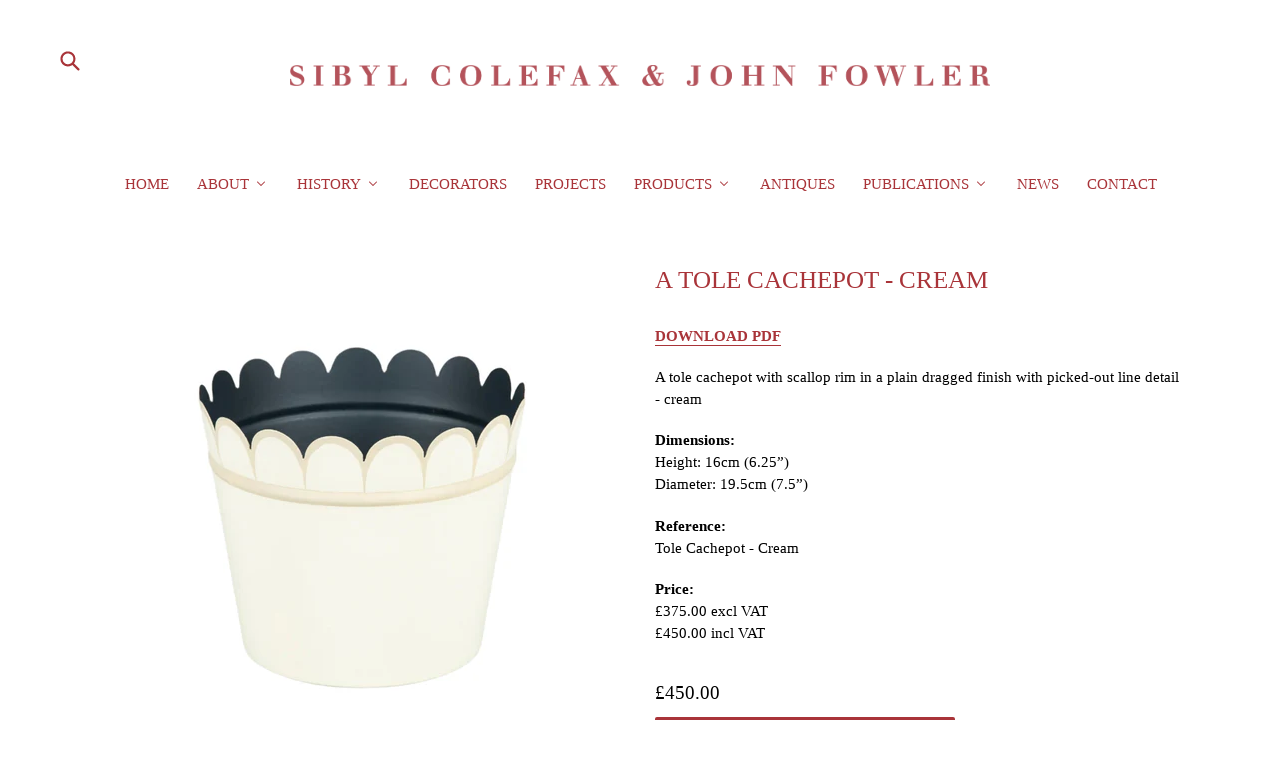

--- FILE ---
content_type: text/html; charset=utf-8
request_url: https://shop.sibylcolefax.com/products/copy-of-a-tole-cachepot-with-scallop-rim-available-in-a-plain-dragged-paint-finish-with-picked-out-details-cream
body_size: 19082
content:
<!doctype html>
<!--[if IE 9]> <html class="ie9 no-js" lang="en"> <![endif]-->
<!--[if (gt IE 9)|!(IE)]><!--> <html class="no-js" lang="en"> <!--<![endif]-->
<head>
  <meta charset="utf-8">
  <meta http-equiv="X-UA-Compatible" content="IE=edge,chrome=1">
  <meta name="viewport" content="width=device-width,initial-scale=1">
  <meta name="theme-color" content="#a93439">
  <link rel="canonical" href="https://shop.sibylcolefax.com/products/copy-of-a-tole-cachepot-with-scallop-rim-available-in-a-plain-dragged-paint-finish-with-picked-out-details-cream">

  
    <link rel="shortcut icon" href="//shop.sibylcolefax.com/cdn/shop/files/favicon_cdda06cc-5298-47f0-acc0-f7efd7346cce_32x32.png?v=1724171086" type="image/png">
  

  
  <title>
    A TOLE CACHEPOT - CREAM
    
    
    
      &ndash; Sibyl Colefax &amp; John Fowler
    
  </title>

  
    <meta name="description" content="DOWNLOAD PDF A tole cachepot with scallop rim. Available in a plain dragged paint finish with picked-out details -Cream.">
  

  <!-- /snippets/social-meta-tags.liquid -->
<meta property="og:site_name" content="Sibyl Colefax &amp; John Fowler">
<meta property="og:url" content="https://shop.sibylcolefax.com/products/copy-of-a-tole-cachepot-with-scallop-rim-available-in-a-plain-dragged-paint-finish-with-picked-out-details-cream">
<meta property="og:title" content="A TOLE CACHEPOT - CREAM">
<meta property="og:type" content="product">
<meta property="og:description" content="DOWNLOAD PDF A tole cachepot with scallop rim. Available in a plain dragged paint finish with picked-out details -Cream."><meta property="og:price:amount" content="450.00">
  <meta property="og:price:currency" content="GBP"><meta property="og:image" content="http://shop.sibylcolefax.com/cdn/shop/products/040_b7be90eb-211f-48bf-94b5-cda214750981_1024x1024.jpg?v=1740761255"><meta property="og:image" content="http://shop.sibylcolefax.com/cdn/shop/products/042_afa43431-13a1-495e-b213-308215d6f747_1024x1024.jpg?v=1659708972">
<meta property="og:image:secure_url" content="https://shop.sibylcolefax.com/cdn/shop/products/040_b7be90eb-211f-48bf-94b5-cda214750981_1024x1024.jpg?v=1740761255"><meta property="og:image:secure_url" content="https://shop.sibylcolefax.com/cdn/shop/products/042_afa43431-13a1-495e-b213-308215d6f747_1024x1024.jpg?v=1659708972">

<meta name="twitter:site" content="@">
<meta name="twitter:card" content="summary_large_image">
<meta name="twitter:title" content="A TOLE CACHEPOT - CREAM">
<meta name="twitter:description" content="DOWNLOAD PDF A tole cachepot with scallop rim. Available in a plain dragged paint finish with picked-out details -Cream.">


  <link href="//shop.sibylcolefax.com/cdn/shop/t/1/assets/theme.scss.css?v=110790969097065913901724169627" rel="stylesheet" type="text/css" media="all" />
  



  <script>
    var theme = {
      strings: {
        addToCart: "Buy",
        soldOut: "Sold out",
        unavailable: "Unavailable",
        showMore: "Show More",
        showLess: "Show Less"
      },
      moneyFormat: "£{{amount}}"
    }

    document.documentElement.className = document.documentElement.className.replace('no-js', 'js');
  </script>

  <!--[if (lte IE 9) ]><script src="//shop.sibylcolefax.com/cdn/shop/t/1/assets/match-media.min.js?v=22265819453975888031486402955" type="text/javascript"></script><![endif]-->

  

  <!--[if (gt IE 9)|!(IE)]><!--><script src="//shop.sibylcolefax.com/cdn/shop/t/1/assets/vendor.js?v=136118274122071307521486402955" defer="defer"></script><!--<![endif]-->
  <!--[if lte IE 9]><script src="//shop.sibylcolefax.com/cdn/shop/t/1/assets/vendor.js?v=136118274122071307521486402955"></script><![endif]-->

  <!--[if (gt IE 9)|!(IE)]><!--><script src="//shop.sibylcolefax.com/cdn/shop/t/1/assets/theme.js?v=54669698027008578291620163264" defer="defer"></script><!--<![endif]-->
  <!--[if lte IE 9]><script src="//shop.sibylcolefax.com/cdn/shop/t/1/assets/theme.js?v=54669698027008578291620163264"></script><![endif]-->

  
  <script>window.performance && window.performance.mark && window.performance.mark('shopify.content_for_header.start');</script><meta id="shopify-digital-wallet" name="shopify-digital-wallet" content="/17655651/digital_wallets/dialog">
<link rel="alternate" type="application/json+oembed" href="https://shop.sibylcolefax.com/products/copy-of-a-tole-cachepot-with-scallop-rim-available-in-a-plain-dragged-paint-finish-with-picked-out-details-cream.oembed">
<script async="async" src="/checkouts/internal/preloads.js?locale=en-GB"></script>
<script id="shopify-features" type="application/json">{"accessToken":"9ce765073ca3859b995d395137c7b2ed","betas":["rich-media-storefront-analytics"],"domain":"shop.sibylcolefax.com","predictiveSearch":true,"shopId":17655651,"locale":"en"}</script>
<script>var Shopify = Shopify || {};
Shopify.shop = "shop-sc-jf.myshopify.com";
Shopify.locale = "en";
Shopify.currency = {"active":"GBP","rate":"1.0"};
Shopify.country = "GB";
Shopify.theme = {"name":"debut","id":166149392,"schema_name":"Debut","schema_version":"1.0.1","theme_store_id":796,"role":"main"};
Shopify.theme.handle = "null";
Shopify.theme.style = {"id":null,"handle":null};
Shopify.cdnHost = "shop.sibylcolefax.com/cdn";
Shopify.routes = Shopify.routes || {};
Shopify.routes.root = "/";</script>
<script type="module">!function(o){(o.Shopify=o.Shopify||{}).modules=!0}(window);</script>
<script>!function(o){function n(){var o=[];function n(){o.push(Array.prototype.slice.apply(arguments))}return n.q=o,n}var t=o.Shopify=o.Shopify||{};t.loadFeatures=n(),t.autoloadFeatures=n()}(window);</script>
<script id="shop-js-analytics" type="application/json">{"pageType":"product"}</script>
<script defer="defer" async type="module" src="//shop.sibylcolefax.com/cdn/shopifycloud/shop-js/modules/v2/client.init-shop-cart-sync_BT-GjEfc.en.esm.js"></script>
<script defer="defer" async type="module" src="//shop.sibylcolefax.com/cdn/shopifycloud/shop-js/modules/v2/chunk.common_D58fp_Oc.esm.js"></script>
<script defer="defer" async type="module" src="//shop.sibylcolefax.com/cdn/shopifycloud/shop-js/modules/v2/chunk.modal_xMitdFEc.esm.js"></script>
<script type="module">
  await import("//shop.sibylcolefax.com/cdn/shopifycloud/shop-js/modules/v2/client.init-shop-cart-sync_BT-GjEfc.en.esm.js");
await import("//shop.sibylcolefax.com/cdn/shopifycloud/shop-js/modules/v2/chunk.common_D58fp_Oc.esm.js");
await import("//shop.sibylcolefax.com/cdn/shopifycloud/shop-js/modules/v2/chunk.modal_xMitdFEc.esm.js");

  window.Shopify.SignInWithShop?.initShopCartSync?.({"fedCMEnabled":true,"windoidEnabled":true});

</script>
<script>(function() {
  var isLoaded = false;
  function asyncLoad() {
    if (isLoaded) return;
    isLoaded = true;
    var urls = ["\/\/cdn.shopify.com\/proxy\/f0ecccad081dd225d96326b23b70ee406dbdbf12110edfe9a3b3756c7747df15\/form.nerdy-apps.com\/build\/nerdy_form_widget.bee96d44.js?shop=shop-sc-jf.myshopify.com\u0026sp-cache-control=cHVibGljLCBtYXgtYWdlPTkwMA"];
    for (var i = 0; i < urls.length; i++) {
      var s = document.createElement('script');
      s.type = 'text/javascript';
      s.async = true;
      s.src = urls[i];
      var x = document.getElementsByTagName('script')[0];
      x.parentNode.insertBefore(s, x);
    }
  };
  if(window.attachEvent) {
    window.attachEvent('onload', asyncLoad);
  } else {
    window.addEventListener('load', asyncLoad, false);
  }
})();</script>
<script id="__st">var __st={"a":17655651,"offset":0,"reqid":"a7040ae2-630a-4fad-b1ee-8ca83fc5f41e-1769143782","pageurl":"shop.sibylcolefax.com\/products\/copy-of-a-tole-cachepot-with-scallop-rim-available-in-a-plain-dragged-paint-finish-with-picked-out-details-cream","u":"dd8d46178195","p":"product","rtyp":"product","rid":6978656010310};</script>
<script>window.ShopifyPaypalV4VisibilityTracking = true;</script>
<script id="captcha-bootstrap">!function(){'use strict';const t='contact',e='account',n='new_comment',o=[[t,t],['blogs',n],['comments',n],[t,'customer']],c=[[e,'customer_login'],[e,'guest_login'],[e,'recover_customer_password'],[e,'create_customer']],r=t=>t.map((([t,e])=>`form[action*='/${t}']:not([data-nocaptcha='true']) input[name='form_type'][value='${e}']`)).join(','),a=t=>()=>t?[...document.querySelectorAll(t)].map((t=>t.form)):[];function s(){const t=[...o],e=r(t);return a(e)}const i='password',u='form_key',d=['recaptcha-v3-token','g-recaptcha-response','h-captcha-response',i],f=()=>{try{return window.sessionStorage}catch{return}},m='__shopify_v',_=t=>t.elements[u];function p(t,e,n=!1){try{const o=window.sessionStorage,c=JSON.parse(o.getItem(e)),{data:r}=function(t){const{data:e,action:n}=t;return t[m]||n?{data:e,action:n}:{data:t,action:n}}(c);for(const[e,n]of Object.entries(r))t.elements[e]&&(t.elements[e].value=n);n&&o.removeItem(e)}catch(o){console.error('form repopulation failed',{error:o})}}const l='form_type',E='cptcha';function T(t){t.dataset[E]=!0}const w=window,h=w.document,L='Shopify',v='ce_forms',y='captcha';let A=!1;((t,e)=>{const n=(g='f06e6c50-85a8-45c8-87d0-21a2b65856fe',I='https://cdn.shopify.com/shopifycloud/storefront-forms-hcaptcha/ce_storefront_forms_captcha_hcaptcha.v1.5.2.iife.js',D={infoText:'Protected by hCaptcha',privacyText:'Privacy',termsText:'Terms'},(t,e,n)=>{const o=w[L][v],c=o.bindForm;if(c)return c(t,g,e,D).then(n);var r;o.q.push([[t,g,e,D],n]),r=I,A||(h.body.append(Object.assign(h.createElement('script'),{id:'captcha-provider',async:!0,src:r})),A=!0)});var g,I,D;w[L]=w[L]||{},w[L][v]=w[L][v]||{},w[L][v].q=[],w[L][y]=w[L][y]||{},w[L][y].protect=function(t,e){n(t,void 0,e),T(t)},Object.freeze(w[L][y]),function(t,e,n,w,h,L){const[v,y,A,g]=function(t,e,n){const i=e?o:[],u=t?c:[],d=[...i,...u],f=r(d),m=r(i),_=r(d.filter((([t,e])=>n.includes(e))));return[a(f),a(m),a(_),s()]}(w,h,L),I=t=>{const e=t.target;return e instanceof HTMLFormElement?e:e&&e.form},D=t=>v().includes(t);t.addEventListener('submit',(t=>{const e=I(t);if(!e)return;const n=D(e)&&!e.dataset.hcaptchaBound&&!e.dataset.recaptchaBound,o=_(e),c=g().includes(e)&&(!o||!o.value);(n||c)&&t.preventDefault(),c&&!n&&(function(t){try{if(!f())return;!function(t){const e=f();if(!e)return;const n=_(t);if(!n)return;const o=n.value;o&&e.removeItem(o)}(t);const e=Array.from(Array(32),(()=>Math.random().toString(36)[2])).join('');!function(t,e){_(t)||t.append(Object.assign(document.createElement('input'),{type:'hidden',name:u})),t.elements[u].value=e}(t,e),function(t,e){const n=f();if(!n)return;const o=[...t.querySelectorAll(`input[type='${i}']`)].map((({name:t})=>t)),c=[...d,...o],r={};for(const[a,s]of new FormData(t).entries())c.includes(a)||(r[a]=s);n.setItem(e,JSON.stringify({[m]:1,action:t.action,data:r}))}(t,e)}catch(e){console.error('failed to persist form',e)}}(e),e.submit())}));const S=(t,e)=>{t&&!t.dataset[E]&&(n(t,e.some((e=>e===t))),T(t))};for(const o of['focusin','change'])t.addEventListener(o,(t=>{const e=I(t);D(e)&&S(e,y())}));const B=e.get('form_key'),M=e.get(l),P=B&&M;t.addEventListener('DOMContentLoaded',(()=>{const t=y();if(P)for(const e of t)e.elements[l].value===M&&p(e,B);[...new Set([...A(),...v().filter((t=>'true'===t.dataset.shopifyCaptcha))])].forEach((e=>S(e,t)))}))}(h,new URLSearchParams(w.location.search),n,t,e,['guest_login'])})(!0,!0)}();</script>
<script integrity="sha256-4kQ18oKyAcykRKYeNunJcIwy7WH5gtpwJnB7kiuLZ1E=" data-source-attribution="shopify.loadfeatures" defer="defer" src="//shop.sibylcolefax.com/cdn/shopifycloud/storefront/assets/storefront/load_feature-a0a9edcb.js" crossorigin="anonymous"></script>
<script data-source-attribution="shopify.dynamic_checkout.dynamic.init">var Shopify=Shopify||{};Shopify.PaymentButton=Shopify.PaymentButton||{isStorefrontPortableWallets:!0,init:function(){window.Shopify.PaymentButton.init=function(){};var t=document.createElement("script");t.src="https://shop.sibylcolefax.com/cdn/shopifycloud/portable-wallets/latest/portable-wallets.en.js",t.type="module",document.head.appendChild(t)}};
</script>
<script data-source-attribution="shopify.dynamic_checkout.buyer_consent">
  function portableWalletsHideBuyerConsent(e){var t=document.getElementById("shopify-buyer-consent"),n=document.getElementById("shopify-subscription-policy-button");t&&n&&(t.classList.add("hidden"),t.setAttribute("aria-hidden","true"),n.removeEventListener("click",e))}function portableWalletsShowBuyerConsent(e){var t=document.getElementById("shopify-buyer-consent"),n=document.getElementById("shopify-subscription-policy-button");t&&n&&(t.classList.remove("hidden"),t.removeAttribute("aria-hidden"),n.addEventListener("click",e))}window.Shopify?.PaymentButton&&(window.Shopify.PaymentButton.hideBuyerConsent=portableWalletsHideBuyerConsent,window.Shopify.PaymentButton.showBuyerConsent=portableWalletsShowBuyerConsent);
</script>
<script data-source-attribution="shopify.dynamic_checkout.cart.bootstrap">document.addEventListener("DOMContentLoaded",(function(){function t(){return document.querySelector("shopify-accelerated-checkout-cart, shopify-accelerated-checkout")}if(t())Shopify.PaymentButton.init();else{new MutationObserver((function(e,n){t()&&(Shopify.PaymentButton.init(),n.disconnect())})).observe(document.body,{childList:!0,subtree:!0})}}));
</script>

<script>window.performance && window.performance.mark && window.performance.mark('shopify.content_for_header.end');</script>

<script src="https://cdn.shopify.com/s/files/1/1765/5651/t/1/assets/nerdy_form_widget.js?v=1674830269" defer="defer"></script>

<!-- BEGIN app block: shopify://apps/buddha-mega-menu-navigation/blocks/megamenu/dbb4ce56-bf86-4830-9b3d-16efbef51c6f -->
<script>
        var productImageAndPrice = [],
            collectionImages = [],
            articleImages = [],
            mmLivIcons = false,
            mmFlipClock = false,
            mmFixesUseJquery = false,
            mmNumMMI = 10,
            mmSchemaTranslation = {},
            mmMenuStrings =  {"menuStrings":{"default":{"Home":"Home","About":"About","Mat Collishaw Portraits":"Mat Collishaw Portraits","History":"History","Company History":"Company History","Matt Collishaw Portraits":"Matt Collishaw Portraits","Decorators":"Decorators","Projects":"Projects","PRODUCTS":"PRODUCTS","Fabrics":"Fabrics","Fabric – Printed to Order":"Fabric – Printed to Order","Wallpaper – Printed to Order":"Wallpaper – Printed to Order","Carpets":"Carpets","Furniture":"Furniture","Upholstery":"Upholstery","Lighting":"Lighting","Accessories":"Accessories","Paints":"Paints","Vases and Planters":"Vases and Planters","Cushions":"Cushions","Antiques":"Antiques","Publications":"Publications","Magazines":"Magazines","Online Press":"Online Press","Books":"Books","News":"News","CONTACT":"CONTACT"}},"additional":{"default":{}}} ,
            mmShopLocale = "en",
            mmShopLocaleCollectionsRoute = "/collections",
            mmSchemaDesignJSON = [{"action":"menu-select","value":"test"},{"action":"design","setting":"font_size","value":"17px"},{"action":"design","setting":"main_menu_item_direction_wpfh7","value":"right"},{"action":"design","setting":"background_hover_color","value":"#ffffff"},{"action":"design","setting":"link_hover_color","value":"#3a4040"},{"action":"design","setting":"text_color","value":"#7a2d2d"},{"action":"design","setting":"font_family","value":"Times New Roman"},{"action":"design","setting":"vertical_button_background_color","value":"#4c4141"},{"action":"design","setting":"vertical_addtocart_background_color","value":"#4c4141"},{"action":"design","setting":"vertical_background_color","value":"#685858"},{"action":"design","setting":"vertical_countdown_background_color","value":"#333333"},{"action":"design","setting":"vertical_countdown_color","value":"#ffffff"},{"action":"design","setting":"vertical_addtocart_text_color","value":"#ffffff"},{"action":"design","setting":"vertical_button_text_color","value":"#ffffff"},{"action":"design","setting":"vertical_price_color","value":"#ffffff"},{"action":"design","setting":"vertical_link_hover_color","value":"#ffffff"},{"action":"design","setting":"vertical_text_color","value":"#ffffff"},{"action":"design","setting":"vertical_font_size","value":"13px"},{"action":"design","setting":"vertical_font_family","value":"Default"},{"action":"design","setting":"countdown_background_color","value":"#333333"},{"action":"design","setting":"countdown_color","value":"#ffffff"},{"action":"design","setting":"addtocart_background_hover_color","value":"#0da19a"},{"action":"design","setting":"addtocart_text_hover_color","value":"#ffffff"},{"action":"design","setting":"addtocart_background_color","value":"#ffffff"},{"action":"design","setting":"addtocart_text_color","value":"#333333"},{"action":"design","setting":"button_background_color","value":"#0da19a"},{"action":"design","setting":"button_background_hover_color","value":"#0d8781"},{"action":"design","setting":"button_text_color","value":"#ffffff"},{"action":"design","setting":"button_text_hover_color","value":"#ffffff"},{"action":"design","setting":"price_color","value":"#0da19a"},{"action":"design","setting":"background_color","value":"#ffffff"}],
            mmDomChangeSkipUl = ",.slick-dots,.grid--view-items",
            buddhaMegaMenuShop = "shop-sc-jf.myshopify.com",
            mmWireframeCompression = "0",
            mmExtensionAssetUrl = "https://cdn.shopify.com/extensions/019abe06-4a3f-7763-88da-170e1b54169b/mega-menu-151/assets/";var bestSellersHTML = '';var newestProductsHTML = '';/* get link lists api */
        var linkLists={"test" : {"title":"top-bar-menu", "items":["https://www.sibylcolefax.com/","https://www.sibylcolefax.com/about/","https://www.sibylcolefax.com/our-history/","https://www.sibylcolefax.com/decorators/","https://www.sibylcolefax.com/projects/","#","/pages/bespoke-page","https://www.sibylcolefax.com/news/","https://www.sibylcolefax.com/press/","https://www.sibylcolefax.com/contact/",]},"top-second_remove-this-part" : {"title":"top-second", "items":["/collections/frontpage","/collections/seating","/collections/side-pieces","/collections/tables","/collections/lighting","/collections/mirrors","/collections/pictures","https://shop.sibylcolefax.com/collections/imogem-taylor",]},"customer-account-main-menu" : {"title":"Customer account main menu", "items":["/","https://shopify.com/17655651/account/orders?locale=en&amp;region_country=GB",]},};/*ENDPARSE*/

        linkLists["force-mega-menu"]={};linkLists["force-mega-menu"].title="Debut Theme - Mega Menu";linkLists["force-mega-menu"].items=[1];

        /* set product prices *//* get the collection images *//* get the article images *//* customer fixes */
        var mmThemeFixesBeforeInit = function(){ mobileMenuMilliseconds = 500; mmHorizontalMenus = "#AccessibleNav #SiteNav"; mmVerticalMenus = "#MobileNav"; }; var mmThemeFixesBefore = function(){ if (selectedMenu=="force-mega-menu" && tempMenuObject.u.id == "MobileNav") { tempMenuObject.forceMenu = true; tempMenuObject.skipCheck = true; tempMenuObject.liClasses = "mobile-nav__item border-bottom"; tempMenuObject.aClasses = "mobile-nav__link"; tempMenuObject.liItems = []; var children = tempMenuObject.u.children; for (var i=0; i<children.length; i++) { if (children[i].nodeName == "LI") { if (children[i].querySelector(".currency-selector") == null) { tempMenuObject.liItems[tempMenuObject.liItems.length] = children[i]; } } } } else if (selectedMenu=="force-mega-menu" && tempMenuObject.u.id == "SiteNav") { tempMenuObject.forceMenu = true; tempMenuObject.skipCheck = true; tempMenuObject.liClasses = ""; tempMenuObject.aClasses = "site-nav__link site-nav__link--main"; tempMenuObject.liItems = []; var children = tempMenuObject.u.children; for (var i=0; i<children.length; i++) { if (children[i].nodeName == "LI") { tempMenuObject.liItems[tempMenuObject.liItems.length] = children[i]; } } } }; var mmThemeFixesAfter = function(){ var style = " .mobile-nav-wrapper { overflow:visible; z-index:1; opacity: 1; } .site-header { z-index:9; }"; mmAddStyle(style, "themeScript"); }; 
        

        var mmWireframe = {"html" : "<li role=\"none\" class=\"buddha-menu-item\" itemId=\"yLIIp\"  ><a data-href=\"/\" href=\"/\" aria-label=\"Home\" data-no-instant=\"\" onclick=\"mmGoToPage(this, event); return false;\" role=\"menuitem\"  ><span class=\"mm-title\">Home</span></a></li><li role=\"none\" class=\"buddha-menu-item\" itemId=\"4lXef\"  ><a data-href=\"https://www.sibylcolefax.com/our-history/\" href=\"https://www.sibylcolefax.com/our-history/\" aria-label=\"About\" data-no-instant=\"\" onclick=\"mmGoToPage(this, event); return false;\" role=\"menuitem\"  ><span class=\"mm-title\">About</span><i class=\"mm-arrow mm-angle-down\" aria-hidden=\"true\"></i><span class=\"toggle-menu-btn\" style=\"display:none;\" title=\"Toggle menu\" onclick=\"return toggleSubmenu(this)\"><span class=\"mm-arrow-icon\"><span class=\"bar-one\"></span><span class=\"bar-two\"></span></span></span></a><ul class=\"mm-submenu tree  small mm-last-level\" role=\"menu\"><li data-href=\"https://www.sibylcolefax.com/decorators_mat-collishaw_portraits/\" href=\"https://www.sibylcolefax.com/decorators_mat-collishaw_portraits/\" aria-label=\"Mat Collishaw Portraits\" data-no-instant=\"\" onclick=\"mmGoToPage(this, event); return false;\" role=\"menuitem\"  ><a data-href=\"https://www.sibylcolefax.com/decorators_mat-collishaw_portraits/\" href=\"https://www.sibylcolefax.com/decorators_mat-collishaw_portraits/\" aria-label=\"Mat Collishaw Portraits\" data-no-instant=\"\" onclick=\"mmGoToPage(this, event); return false;\" role=\"menuitem\"  ><span class=\"mm-title\">Mat Collishaw Portraits</span></a></li></ul></li><li role=\"none\" class=\"buddha-menu-item\" itemId=\"HE3uG\"  ><a data-href=\"no-link\" href=\"#\" rel=\"nofollow\" aria-label=\"History\" data-no-instant=\"\" onclick=\"return toggleSubmenu(this);\" role=\"menuitem\"  ><span class=\"mm-title\">History</span><i class=\"mm-arrow mm-angle-down\" aria-hidden=\"true\"></i><span class=\"toggle-menu-btn\" style=\"display:none;\" title=\"Toggle menu\" onclick=\"return toggleSubmenu(this)\"><span class=\"mm-arrow-icon\"><span class=\"bar-one\"></span><span class=\"bar-two\"></span></span></span></a><ul class=\"mm-submenu tree  small mm-last-level\" role=\"menu\"><li data-href=\"https://www.sibylcolefax.com/our-history/\" href=\"https://www.sibylcolefax.com/our-history/\" aria-label=\"Company History\" data-no-instant=\"\" onclick=\"mmGoToPage(this, event); return false;\" role=\"menuitem\"  ><a data-href=\"https://www.sibylcolefax.com/our-history/\" href=\"https://www.sibylcolefax.com/our-history/\" aria-label=\"Company History\" data-no-instant=\"\" onclick=\"mmGoToPage(this, event); return false;\" role=\"menuitem\"  ><span class=\"mm-title\">Company History</span></a></li><li data-href=\"https://www.sibylcolefax.com/decorators_mat-collishaw_portraits/\" href=\"https://www.sibylcolefax.com/decorators_mat-collishaw_portraits/\" aria-label=\"Matt Collishaw Portraits\" data-no-instant=\"\" onclick=\"mmGoToPage(this, event); return false;\" role=\"menuitem\"  ><a data-href=\"https://www.sibylcolefax.com/decorators_mat-collishaw_portraits/\" href=\"https://www.sibylcolefax.com/decorators_mat-collishaw_portraits/\" aria-label=\"Matt Collishaw Portraits\" data-no-instant=\"\" onclick=\"mmGoToPage(this, event); return false;\" role=\"menuitem\"  ><span class=\"mm-title\">Matt Collishaw Portraits</span></a></li></ul></li><li role=\"none\" class=\"buddha-menu-item\" itemId=\"TaqwQ\"  ><a data-href=\"https://www.sibylcolefax.com/decorators/\" href=\"https://www.sibylcolefax.com/decorators/\" aria-label=\"Decorators\" data-no-instant=\"\" onclick=\"mmGoToPage(this, event); return false;\" role=\"menuitem\"  ><span class=\"mm-title\">Decorators</span></a></li><li role=\"none\" class=\"buddha-menu-item\" itemId=\"vQJky\"  ><a data-href=\"https://www.sibylcolefax.com/projects/\" href=\"https://www.sibylcolefax.com/projects/\" aria-label=\"Projects\" data-no-instant=\"\" onclick=\"mmGoToPage(this, event); return false;\" role=\"menuitem\"  ><span class=\"mm-title\">Projects</span></a></li><li role=\"none\" class=\"buddha-menu-item\" itemId=\"wpfh7\"  ><a data-href=\"no-link\" href=\"#\" rel=\"nofollow\" aria-label=\"PRODUCTS\" data-no-instant=\"\" onclick=\"return toggleSubmenu(this);\" role=\"menuitem\"  ><span class=\"mm-title\">PRODUCTS</span><i class=\"mm-arrow mm-angle-down\" aria-hidden=\"true\"></i><span class=\"toggle-menu-btn\" style=\"display:none;\" title=\"Toggle menu\" onclick=\"return toggleSubmenu(this)\"><span class=\"mm-arrow-icon\"><span class=\"bar-one\"></span><span class=\"bar-two\"></span></span></span></a><ul class=\"mm-submenu tree  small mm-last-level\" role=\"menu\"><li data-href=\"/collections/fabric\" href=\"/collections/fabric\" aria-label=\"Fabrics\" data-no-instant=\"\" onclick=\"mmGoToPage(this, event); return false;\" role=\"menuitem\"  ><a data-href=\"/collections/fabric\" href=\"/collections/fabric\" aria-label=\"Fabrics\" data-no-instant=\"\" onclick=\"mmGoToPage(this, event); return false;\" role=\"menuitem\"  ><span class=\"mm-title\">Fabrics</span></a></li><li data-href=\"/collections/fabric-printed-to-order\" href=\"/collections/fabric-printed-to-order\" aria-label=\"Fabric – Printed to Order\" data-no-instant=\"\" onclick=\"mmGoToPage(this, event); return false;\" role=\"menuitem\"  ><a data-href=\"/collections/fabric-printed-to-order\" href=\"/collections/fabric-printed-to-order\" aria-label=\"Fabric – Printed to Order\" data-no-instant=\"\" onclick=\"mmGoToPage(this, event); return false;\" role=\"menuitem\"  ><span class=\"mm-title\">Fabric – Printed to Order</span></a></li><li data-href=\"/collections/wallpaper\" href=\"/collections/wallpaper\" aria-label=\"Wallpaper – Printed to Order\" data-no-instant=\"\" onclick=\"mmGoToPage(this, event); return false;\" role=\"menuitem\"  ><a data-href=\"/collections/wallpaper\" href=\"/collections/wallpaper\" aria-label=\"Wallpaper – Printed to Order\" data-no-instant=\"\" onclick=\"mmGoToPage(this, event); return false;\" role=\"menuitem\"  ><span class=\"mm-title\">Wallpaper – Printed to Order</span></a></li><li data-href=\"/collections/carpets\" href=\"/collections/carpets\" aria-label=\"Carpets\" data-no-instant=\"\" onclick=\"mmGoToPage(this, event); return false;\" role=\"menuitem\"  ><a data-href=\"/collections/carpets\" href=\"/collections/carpets\" aria-label=\"Carpets\" data-no-instant=\"\" onclick=\"mmGoToPage(this, event); return false;\" role=\"menuitem\"  ><span class=\"mm-title\">Carpets</span></a></li><li data-href=\"/collections/furniture\" href=\"/collections/furniture\" aria-label=\"Furniture\" data-no-instant=\"\" onclick=\"mmGoToPage(this, event); return false;\" role=\"menuitem\"  ><a data-href=\"/collections/furniture\" href=\"/collections/furniture\" aria-label=\"Furniture\" data-no-instant=\"\" onclick=\"mmGoToPage(this, event); return false;\" role=\"menuitem\"  ><span class=\"mm-title\">Furniture</span></a></li><li data-href=\"/collections/upholstery\" href=\"/collections/upholstery\" aria-label=\"Upholstery\" data-no-instant=\"\" onclick=\"mmGoToPage(this, event); return false;\" role=\"menuitem\"  ><a data-href=\"/collections/upholstery\" href=\"/collections/upholstery\" aria-label=\"Upholstery\" data-no-instant=\"\" onclick=\"mmGoToPage(this, event); return false;\" role=\"menuitem\"  ><span class=\"mm-title\">Upholstery</span></a></li><li data-href=\"/collections/lights\" href=\"/collections/lights\" aria-label=\"Lighting\" data-no-instant=\"\" onclick=\"mmGoToPage(this, event); return false;\" role=\"menuitem\"  ><a data-href=\"/collections/lights\" href=\"/collections/lights\" aria-label=\"Lighting\" data-no-instant=\"\" onclick=\"mmGoToPage(this, event); return false;\" role=\"menuitem\"  ><span class=\"mm-title\">Lighting</span></a></li><li data-href=\"/collections/accessories\" href=\"/collections/accessories\" aria-label=\"Accessories\" data-no-instant=\"\" onclick=\"mmGoToPage(this, event); return false;\" role=\"menuitem\"  ><a data-href=\"/collections/accessories\" href=\"/collections/accessories\" aria-label=\"Accessories\" data-no-instant=\"\" onclick=\"mmGoToPage(this, event); return false;\" role=\"menuitem\"  ><span class=\"mm-title\">Accessories</span></a></li><li data-href=\"/collections/paint\" href=\"/collections/paint\" aria-label=\"Paints\" data-no-instant=\"\" onclick=\"mmGoToPage(this, event); return false;\" role=\"menuitem\"  ><a data-href=\"/collections/paint\" href=\"/collections/paint\" aria-label=\"Paints\" data-no-instant=\"\" onclick=\"mmGoToPage(this, event); return false;\" role=\"menuitem\"  ><span class=\"mm-title\">Paints</span></a></li><li data-href=\"/collections/vases-and-planters\" href=\"/collections/vases-and-planters\" aria-label=\"Vases and Planters\" data-no-instant=\"\" onclick=\"mmGoToPage(this, event); return false;\" role=\"menuitem\"  ><a data-href=\"/collections/vases-and-planters\" href=\"/collections/vases-and-planters\" aria-label=\"Vases and Planters\" data-no-instant=\"\" onclick=\"mmGoToPage(this, event); return false;\" role=\"menuitem\"  ><span class=\"mm-title\">Vases and Planters</span></a></li><li data-href=\"/collections/cushions\" href=\"/collections/cushions\" aria-label=\"Cushions\" data-no-instant=\"\" onclick=\"mmGoToPage(this, event); return false;\" role=\"menuitem\"  ><a data-href=\"/collections/cushions\" href=\"/collections/cushions\" aria-label=\"Cushions\" data-no-instant=\"\" onclick=\"mmGoToPage(this, event); return false;\" role=\"menuitem\"  ><span class=\"mm-title\">Cushions</span></a></li></ul></li><li role=\"none\" class=\"buddha-menu-item\" itemId=\"PXQiP\"  ><a data-href=\"/collections/frontpage\" href=\"/collections/frontpage\" aria-label=\"Antiques\" data-no-instant=\"\" onclick=\"mmGoToPage(this, event); return false;\" role=\"menuitem\"  ><span class=\"mm-title\">Antiques</span></a></li><li role=\"none\" class=\"buddha-menu-item\" itemId=\"3vMBU\"  ><a data-href=\"no-link\" href=\"#\" rel=\"nofollow\" aria-label=\"Publications\" data-no-instant=\"\" onclick=\"return toggleSubmenu(this);\" role=\"menuitem\"  ><span class=\"mm-title\">Publications</span><i class=\"mm-arrow mm-angle-down\" aria-hidden=\"true\"></i><span class=\"toggle-menu-btn\" style=\"display:none;\" title=\"Toggle menu\" onclick=\"return toggleSubmenu(this)\"><span class=\"mm-arrow-icon\"><span class=\"bar-one\"></span><span class=\"bar-two\"></span></span></span></a><ul class=\"mm-submenu tree  small mm-last-level\" role=\"menu\"><li data-href=\"https://www.sibylcolefax.com/press/\" href=\"https://www.sibylcolefax.com/press/\" aria-label=\"Magazines\" data-no-instant=\"\" onclick=\"mmGoToPage(this, event); return false;\" role=\"menuitem\"  ><a data-href=\"https://www.sibylcolefax.com/press/\" href=\"https://www.sibylcolefax.com/press/\" aria-label=\"Magazines\" data-no-instant=\"\" onclick=\"mmGoToPage(this, event); return false;\" role=\"menuitem\"  ><span class=\"mm-title\">Magazines</span></a></li><li data-href=\"https://www.sibylcolefax.com/online-press/\" href=\"https://www.sibylcolefax.com/online-press/\" aria-label=\"Online Press\" data-no-instant=\"\" onclick=\"mmGoToPage(this, event); return false;\" role=\"menuitem\"  ><a data-href=\"https://www.sibylcolefax.com/online-press/\" href=\"https://www.sibylcolefax.com/online-press/\" aria-label=\"Online Press\" data-no-instant=\"\" onclick=\"mmGoToPage(this, event); return false;\" role=\"menuitem\"  ><span class=\"mm-title\">Online Press</span></a></li><li data-href=\"https://www.sibylcolefax.com/books/\" href=\"https://www.sibylcolefax.com/books/\" aria-label=\"Books\" data-no-instant=\"\" onclick=\"mmGoToPage(this, event); return false;\" role=\"menuitem\"  ><a data-href=\"https://www.sibylcolefax.com/books/\" href=\"https://www.sibylcolefax.com/books/\" aria-label=\"Books\" data-no-instant=\"\" onclick=\"mmGoToPage(this, event); return false;\" role=\"menuitem\"  ><span class=\"mm-title\">Books</span></a></li></ul></li><li role=\"none\" class=\"buddha-menu-item\" itemId=\"wTPls\"  ><a data-href=\"https://www.sibylcolefax.com/news/\" href=\"https://www.sibylcolefax.com/news/\" aria-label=\"News\" data-no-instant=\"\" onclick=\"mmGoToPage(this, event); return false;\" role=\"menuitem\"  ><span class=\"mm-title\">News</span></a></li><li role=\"none\" class=\"buddha-menu-item\" itemId=\"tLvWi\"  ><a data-href=\"https://www.sibylcolefax.com/contact/\" href=\"https://www.sibylcolefax.com/contact/\" aria-label=\"CONTACT\" data-no-instant=\"\" onclick=\"mmGoToPage(this, event); return false;\" role=\"menuitem\"  ><span class=\"mm-title\">CONTACT</span></a></li>" };

        function mmLoadJS(file, async = true) {
            let script = document.createElement("script");
            script.setAttribute("src", file);
            script.setAttribute("data-no-instant", "");
            script.setAttribute("type", "text/javascript");
            script.setAttribute("async", async);
            document.head.appendChild(script);
        }
        function mmLoadCSS(file) {  
            var style = document.createElement('link');
            style.href = file;
            style.type = 'text/css';
            style.rel = 'stylesheet';
            document.head.append(style); 
        }
              
        var mmDisableWhenResIsLowerThan = '';
        var mmLoadResources = (mmDisableWhenResIsLowerThan == '' || mmDisableWhenResIsLowerThan == 0 || (mmDisableWhenResIsLowerThan > 0 && window.innerWidth>=mmDisableWhenResIsLowerThan));
        if (mmLoadResources) {
            /* load resources via js injection */
            mmLoadJS("https://cdn.shopify.com/extensions/019abe06-4a3f-7763-88da-170e1b54169b/mega-menu-151/assets/buddha-megamenu.js");
            
            mmLoadCSS("https://cdn.shopify.com/extensions/019abe06-4a3f-7763-88da-170e1b54169b/mega-menu-151/assets/buddha-megamenu2.css");}
    </script><!-- HIDE ORIGINAL MENU --><style id="mmHideOriginalMenuStyle"> #SiteNav {visibility: hidden !important;} </style>
        <script>
            setTimeout(function(){
                var mmHideStyle  = document.querySelector("#mmHideOriginalMenuStyle");
                if (mmHideStyle) mmHideStyle.parentNode.removeChild(mmHideStyle);
            },10000);
        </script>
<!-- END app block --><link href="https://monorail-edge.shopifysvc.com" rel="dns-prefetch">
<script>(function(){if ("sendBeacon" in navigator && "performance" in window) {try {var session_token_from_headers = performance.getEntriesByType('navigation')[0].serverTiming.find(x => x.name == '_s').description;} catch {var session_token_from_headers = undefined;}var session_cookie_matches = document.cookie.match(/_shopify_s=([^;]*)/);var session_token_from_cookie = session_cookie_matches && session_cookie_matches.length === 2 ? session_cookie_matches[1] : "";var session_token = session_token_from_headers || session_token_from_cookie || "";function handle_abandonment_event(e) {var entries = performance.getEntries().filter(function(entry) {return /monorail-edge.shopifysvc.com/.test(entry.name);});if (!window.abandonment_tracked && entries.length === 0) {window.abandonment_tracked = true;var currentMs = Date.now();var navigation_start = performance.timing.navigationStart;var payload = {shop_id: 17655651,url: window.location.href,navigation_start,duration: currentMs - navigation_start,session_token,page_type: "product"};window.navigator.sendBeacon("https://monorail-edge.shopifysvc.com/v1/produce", JSON.stringify({schema_id: "online_store_buyer_site_abandonment/1.1",payload: payload,metadata: {event_created_at_ms: currentMs,event_sent_at_ms: currentMs}}));}}window.addEventListener('pagehide', handle_abandonment_event);}}());</script>
<script id="web-pixels-manager-setup">(function e(e,d,r,n,o){if(void 0===o&&(o={}),!Boolean(null===(a=null===(i=window.Shopify)||void 0===i?void 0:i.analytics)||void 0===a?void 0:a.replayQueue)){var i,a;window.Shopify=window.Shopify||{};var t=window.Shopify;t.analytics=t.analytics||{};var s=t.analytics;s.replayQueue=[],s.publish=function(e,d,r){return s.replayQueue.push([e,d,r]),!0};try{self.performance.mark("wpm:start")}catch(e){}var l=function(){var e={modern:/Edge?\/(1{2}[4-9]|1[2-9]\d|[2-9]\d{2}|\d{4,})\.\d+(\.\d+|)|Firefox\/(1{2}[4-9]|1[2-9]\d|[2-9]\d{2}|\d{4,})\.\d+(\.\d+|)|Chrom(ium|e)\/(9{2}|\d{3,})\.\d+(\.\d+|)|(Maci|X1{2}).+ Version\/(15\.\d+|(1[6-9]|[2-9]\d|\d{3,})\.\d+)([,.]\d+|)( \(\w+\)|)( Mobile\/\w+|) Safari\/|Chrome.+OPR\/(9{2}|\d{3,})\.\d+\.\d+|(CPU[ +]OS|iPhone[ +]OS|CPU[ +]iPhone|CPU IPhone OS|CPU iPad OS)[ +]+(15[._]\d+|(1[6-9]|[2-9]\d|\d{3,})[._]\d+)([._]\d+|)|Android:?[ /-](13[3-9]|1[4-9]\d|[2-9]\d{2}|\d{4,})(\.\d+|)(\.\d+|)|Android.+Firefox\/(13[5-9]|1[4-9]\d|[2-9]\d{2}|\d{4,})\.\d+(\.\d+|)|Android.+Chrom(ium|e)\/(13[3-9]|1[4-9]\d|[2-9]\d{2}|\d{4,})\.\d+(\.\d+|)|SamsungBrowser\/([2-9]\d|\d{3,})\.\d+/,legacy:/Edge?\/(1[6-9]|[2-9]\d|\d{3,})\.\d+(\.\d+|)|Firefox\/(5[4-9]|[6-9]\d|\d{3,})\.\d+(\.\d+|)|Chrom(ium|e)\/(5[1-9]|[6-9]\d|\d{3,})\.\d+(\.\d+|)([\d.]+$|.*Safari\/(?![\d.]+ Edge\/[\d.]+$))|(Maci|X1{2}).+ Version\/(10\.\d+|(1[1-9]|[2-9]\d|\d{3,})\.\d+)([,.]\d+|)( \(\w+\)|)( Mobile\/\w+|) Safari\/|Chrome.+OPR\/(3[89]|[4-9]\d|\d{3,})\.\d+\.\d+|(CPU[ +]OS|iPhone[ +]OS|CPU[ +]iPhone|CPU IPhone OS|CPU iPad OS)[ +]+(10[._]\d+|(1[1-9]|[2-9]\d|\d{3,})[._]\d+)([._]\d+|)|Android:?[ /-](13[3-9]|1[4-9]\d|[2-9]\d{2}|\d{4,})(\.\d+|)(\.\d+|)|Mobile Safari.+OPR\/([89]\d|\d{3,})\.\d+\.\d+|Android.+Firefox\/(13[5-9]|1[4-9]\d|[2-9]\d{2}|\d{4,})\.\d+(\.\d+|)|Android.+Chrom(ium|e)\/(13[3-9]|1[4-9]\d|[2-9]\d{2}|\d{4,})\.\d+(\.\d+|)|Android.+(UC? ?Browser|UCWEB|U3)[ /]?(15\.([5-9]|\d{2,})|(1[6-9]|[2-9]\d|\d{3,})\.\d+)\.\d+|SamsungBrowser\/(5\.\d+|([6-9]|\d{2,})\.\d+)|Android.+MQ{2}Browser\/(14(\.(9|\d{2,})|)|(1[5-9]|[2-9]\d|\d{3,})(\.\d+|))(\.\d+|)|K[Aa][Ii]OS\/(3\.\d+|([4-9]|\d{2,})\.\d+)(\.\d+|)/},d=e.modern,r=e.legacy,n=navigator.userAgent;return n.match(d)?"modern":n.match(r)?"legacy":"unknown"}(),u="modern"===l?"modern":"legacy",c=(null!=n?n:{modern:"",legacy:""})[u],f=function(e){return[e.baseUrl,"/wpm","/b",e.hashVersion,"modern"===e.buildTarget?"m":"l",".js"].join("")}({baseUrl:d,hashVersion:r,buildTarget:u}),m=function(e){var d=e.version,r=e.bundleTarget,n=e.surface,o=e.pageUrl,i=e.monorailEndpoint;return{emit:function(e){var a=e.status,t=e.errorMsg,s=(new Date).getTime(),l=JSON.stringify({metadata:{event_sent_at_ms:s},events:[{schema_id:"web_pixels_manager_load/3.1",payload:{version:d,bundle_target:r,page_url:o,status:a,surface:n,error_msg:t},metadata:{event_created_at_ms:s}}]});if(!i)return console&&console.warn&&console.warn("[Web Pixels Manager] No Monorail endpoint provided, skipping logging."),!1;try{return self.navigator.sendBeacon.bind(self.navigator)(i,l)}catch(e){}var u=new XMLHttpRequest;try{return u.open("POST",i,!0),u.setRequestHeader("Content-Type","text/plain"),u.send(l),!0}catch(e){return console&&console.warn&&console.warn("[Web Pixels Manager] Got an unhandled error while logging to Monorail."),!1}}}}({version:r,bundleTarget:l,surface:e.surface,pageUrl:self.location.href,monorailEndpoint:e.monorailEndpoint});try{o.browserTarget=l,function(e){var d=e.src,r=e.async,n=void 0===r||r,o=e.onload,i=e.onerror,a=e.sri,t=e.scriptDataAttributes,s=void 0===t?{}:t,l=document.createElement("script"),u=document.querySelector("head"),c=document.querySelector("body");if(l.async=n,l.src=d,a&&(l.integrity=a,l.crossOrigin="anonymous"),s)for(var f in s)if(Object.prototype.hasOwnProperty.call(s,f))try{l.dataset[f]=s[f]}catch(e){}if(o&&l.addEventListener("load",o),i&&l.addEventListener("error",i),u)u.appendChild(l);else{if(!c)throw new Error("Did not find a head or body element to append the script");c.appendChild(l)}}({src:f,async:!0,onload:function(){if(!function(){var e,d;return Boolean(null===(d=null===(e=window.Shopify)||void 0===e?void 0:e.analytics)||void 0===d?void 0:d.initialized)}()){var d=window.webPixelsManager.init(e)||void 0;if(d){var r=window.Shopify.analytics;r.replayQueue.forEach((function(e){var r=e[0],n=e[1],o=e[2];d.publishCustomEvent(r,n,o)})),r.replayQueue=[],r.publish=d.publishCustomEvent,r.visitor=d.visitor,r.initialized=!0}}},onerror:function(){return m.emit({status:"failed",errorMsg:"".concat(f," has failed to load")})},sri:function(e){var d=/^sha384-[A-Za-z0-9+/=]+$/;return"string"==typeof e&&d.test(e)}(c)?c:"",scriptDataAttributes:o}),m.emit({status:"loading"})}catch(e){m.emit({status:"failed",errorMsg:(null==e?void 0:e.message)||"Unknown error"})}}})({shopId: 17655651,storefrontBaseUrl: "https://shop.sibylcolefax.com",extensionsBaseUrl: "https://extensions.shopifycdn.com/cdn/shopifycloud/web-pixels-manager",monorailEndpoint: "https://monorail-edge.shopifysvc.com/unstable/produce_batch",surface: "storefront-renderer",enabledBetaFlags: ["2dca8a86"],webPixelsConfigList: [{"id":"202310016","eventPayloadVersion":"v1","runtimeContext":"LAX","scriptVersion":"1","type":"CUSTOM","privacyPurposes":["ANALYTICS"],"name":"Google Analytics tag (migrated)"},{"id":"shopify-app-pixel","configuration":"{}","eventPayloadVersion":"v1","runtimeContext":"STRICT","scriptVersion":"0450","apiClientId":"shopify-pixel","type":"APP","privacyPurposes":["ANALYTICS","MARKETING"]},{"id":"shopify-custom-pixel","eventPayloadVersion":"v1","runtimeContext":"LAX","scriptVersion":"0450","apiClientId":"shopify-pixel","type":"CUSTOM","privacyPurposes":["ANALYTICS","MARKETING"]}],isMerchantRequest: false,initData: {"shop":{"name":"Sibyl Colefax \u0026 John Fowler","paymentSettings":{"currencyCode":"GBP"},"myshopifyDomain":"shop-sc-jf.myshopify.com","countryCode":"GB","storefrontUrl":"https:\/\/shop.sibylcolefax.com"},"customer":null,"cart":null,"checkout":null,"productVariants":[{"price":{"amount":450.0,"currencyCode":"GBP"},"product":{"title":"A TOLE CACHEPOT - CREAM","vendor":"SHOP SC\u0026JF","id":"6978656010310","untranslatedTitle":"A TOLE CACHEPOT - CREAM","url":"\/products\/copy-of-a-tole-cachepot-with-scallop-rim-available-in-a-plain-dragged-paint-finish-with-picked-out-details-cream","type":"Vases and Planters"},"id":"40237134118982","image":{"src":"\/\/shop.sibylcolefax.com\/cdn\/shop\/products\/040_b7be90eb-211f-48bf-94b5-cda214750981.jpg?v=1740761255"},"sku":"Tole cachepot cream","title":"Default Title","untranslatedTitle":"Default Title"}],"purchasingCompany":null},},"https://shop.sibylcolefax.com/cdn","fcfee988w5aeb613cpc8e4bc33m6693e112",{"modern":"","legacy":""},{"shopId":"17655651","storefrontBaseUrl":"https:\/\/shop.sibylcolefax.com","extensionBaseUrl":"https:\/\/extensions.shopifycdn.com\/cdn\/shopifycloud\/web-pixels-manager","surface":"storefront-renderer","enabledBetaFlags":"[\"2dca8a86\"]","isMerchantRequest":"false","hashVersion":"fcfee988w5aeb613cpc8e4bc33m6693e112","publish":"custom","events":"[[\"page_viewed\",{}],[\"product_viewed\",{\"productVariant\":{\"price\":{\"amount\":450.0,\"currencyCode\":\"GBP\"},\"product\":{\"title\":\"A TOLE CACHEPOT - CREAM\",\"vendor\":\"SHOP SC\u0026JF\",\"id\":\"6978656010310\",\"untranslatedTitle\":\"A TOLE CACHEPOT - CREAM\",\"url\":\"\/products\/copy-of-a-tole-cachepot-with-scallop-rim-available-in-a-plain-dragged-paint-finish-with-picked-out-details-cream\",\"type\":\"Vases and Planters\"},\"id\":\"40237134118982\",\"image\":{\"src\":\"\/\/shop.sibylcolefax.com\/cdn\/shop\/products\/040_b7be90eb-211f-48bf-94b5-cda214750981.jpg?v=1740761255\"},\"sku\":\"Tole cachepot cream\",\"title\":\"Default Title\",\"untranslatedTitle\":\"Default Title\"}}]]"});</script><script>
  window.ShopifyAnalytics = window.ShopifyAnalytics || {};
  window.ShopifyAnalytics.meta = window.ShopifyAnalytics.meta || {};
  window.ShopifyAnalytics.meta.currency = 'GBP';
  var meta = {"product":{"id":6978656010310,"gid":"gid:\/\/shopify\/Product\/6978656010310","vendor":"SHOP SC\u0026JF","type":"Vases and Planters","handle":"copy-of-a-tole-cachepot-with-scallop-rim-available-in-a-plain-dragged-paint-finish-with-picked-out-details-cream","variants":[{"id":40237134118982,"price":45000,"name":"A TOLE CACHEPOT - CREAM","public_title":null,"sku":"Tole cachepot cream"}],"remote":false},"page":{"pageType":"product","resourceType":"product","resourceId":6978656010310,"requestId":"a7040ae2-630a-4fad-b1ee-8ca83fc5f41e-1769143782"}};
  for (var attr in meta) {
    window.ShopifyAnalytics.meta[attr] = meta[attr];
  }
</script>
<script class="analytics">
  (function () {
    var customDocumentWrite = function(content) {
      var jquery = null;

      if (window.jQuery) {
        jquery = window.jQuery;
      } else if (window.Checkout && window.Checkout.$) {
        jquery = window.Checkout.$;
      }

      if (jquery) {
        jquery('body').append(content);
      }
    };

    var hasLoggedConversion = function(token) {
      if (token) {
        return document.cookie.indexOf('loggedConversion=' + token) !== -1;
      }
      return false;
    }

    var setCookieIfConversion = function(token) {
      if (token) {
        var twoMonthsFromNow = new Date(Date.now());
        twoMonthsFromNow.setMonth(twoMonthsFromNow.getMonth() + 2);

        document.cookie = 'loggedConversion=' + token + '; expires=' + twoMonthsFromNow;
      }
    }

    var trekkie = window.ShopifyAnalytics.lib = window.trekkie = window.trekkie || [];
    if (trekkie.integrations) {
      return;
    }
    trekkie.methods = [
      'identify',
      'page',
      'ready',
      'track',
      'trackForm',
      'trackLink'
    ];
    trekkie.factory = function(method) {
      return function() {
        var args = Array.prototype.slice.call(arguments);
        args.unshift(method);
        trekkie.push(args);
        return trekkie;
      };
    };
    for (var i = 0; i < trekkie.methods.length; i++) {
      var key = trekkie.methods[i];
      trekkie[key] = trekkie.factory(key);
    }
    trekkie.load = function(config) {
      trekkie.config = config || {};
      trekkie.config.initialDocumentCookie = document.cookie;
      var first = document.getElementsByTagName('script')[0];
      var script = document.createElement('script');
      script.type = 'text/javascript';
      script.onerror = function(e) {
        var scriptFallback = document.createElement('script');
        scriptFallback.type = 'text/javascript';
        scriptFallback.onerror = function(error) {
                var Monorail = {
      produce: function produce(monorailDomain, schemaId, payload) {
        var currentMs = new Date().getTime();
        var event = {
          schema_id: schemaId,
          payload: payload,
          metadata: {
            event_created_at_ms: currentMs,
            event_sent_at_ms: currentMs
          }
        };
        return Monorail.sendRequest("https://" + monorailDomain + "/v1/produce", JSON.stringify(event));
      },
      sendRequest: function sendRequest(endpointUrl, payload) {
        // Try the sendBeacon API
        if (window && window.navigator && typeof window.navigator.sendBeacon === 'function' && typeof window.Blob === 'function' && !Monorail.isIos12()) {
          var blobData = new window.Blob([payload], {
            type: 'text/plain'
          });

          if (window.navigator.sendBeacon(endpointUrl, blobData)) {
            return true;
          } // sendBeacon was not successful

        } // XHR beacon

        var xhr = new XMLHttpRequest();

        try {
          xhr.open('POST', endpointUrl);
          xhr.setRequestHeader('Content-Type', 'text/plain');
          xhr.send(payload);
        } catch (e) {
          console.log(e);
        }

        return false;
      },
      isIos12: function isIos12() {
        return window.navigator.userAgent.lastIndexOf('iPhone; CPU iPhone OS 12_') !== -1 || window.navigator.userAgent.lastIndexOf('iPad; CPU OS 12_') !== -1;
      }
    };
    Monorail.produce('monorail-edge.shopifysvc.com',
      'trekkie_storefront_load_errors/1.1',
      {shop_id: 17655651,
      theme_id: 166149392,
      app_name: "storefront",
      context_url: window.location.href,
      source_url: "//shop.sibylcolefax.com/cdn/s/trekkie.storefront.8d95595f799fbf7e1d32231b9a28fd43b70c67d3.min.js"});

        };
        scriptFallback.async = true;
        scriptFallback.src = '//shop.sibylcolefax.com/cdn/s/trekkie.storefront.8d95595f799fbf7e1d32231b9a28fd43b70c67d3.min.js';
        first.parentNode.insertBefore(scriptFallback, first);
      };
      script.async = true;
      script.src = '//shop.sibylcolefax.com/cdn/s/trekkie.storefront.8d95595f799fbf7e1d32231b9a28fd43b70c67d3.min.js';
      first.parentNode.insertBefore(script, first);
    };
    trekkie.load(
      {"Trekkie":{"appName":"storefront","development":false,"defaultAttributes":{"shopId":17655651,"isMerchantRequest":null,"themeId":166149392,"themeCityHash":"16435555503950539563","contentLanguage":"en","currency":"GBP","eventMetadataId":"5459d118-d0b2-45e3-a0f3-35f9634f3c6c"},"isServerSideCookieWritingEnabled":true,"monorailRegion":"shop_domain","enabledBetaFlags":["65f19447"]},"Session Attribution":{},"S2S":{"facebookCapiEnabled":false,"source":"trekkie-storefront-renderer","apiClientId":580111}}
    );

    var loaded = false;
    trekkie.ready(function() {
      if (loaded) return;
      loaded = true;

      window.ShopifyAnalytics.lib = window.trekkie;

      var originalDocumentWrite = document.write;
      document.write = customDocumentWrite;
      try { window.ShopifyAnalytics.merchantGoogleAnalytics.call(this); } catch(error) {};
      document.write = originalDocumentWrite;

      window.ShopifyAnalytics.lib.page(null,{"pageType":"product","resourceType":"product","resourceId":6978656010310,"requestId":"a7040ae2-630a-4fad-b1ee-8ca83fc5f41e-1769143782","shopifyEmitted":true});

      var match = window.location.pathname.match(/checkouts\/(.+)\/(thank_you|post_purchase)/)
      var token = match? match[1]: undefined;
      if (!hasLoggedConversion(token)) {
        setCookieIfConversion(token);
        window.ShopifyAnalytics.lib.track("Viewed Product",{"currency":"GBP","variantId":40237134118982,"productId":6978656010310,"productGid":"gid:\/\/shopify\/Product\/6978656010310","name":"A TOLE CACHEPOT - CREAM","price":"450.00","sku":"Tole cachepot cream","brand":"SHOP SC\u0026JF","variant":null,"category":"Vases and Planters","nonInteraction":true,"remote":false},undefined,undefined,{"shopifyEmitted":true});
      window.ShopifyAnalytics.lib.track("monorail:\/\/trekkie_storefront_viewed_product\/1.1",{"currency":"GBP","variantId":40237134118982,"productId":6978656010310,"productGid":"gid:\/\/shopify\/Product\/6978656010310","name":"A TOLE CACHEPOT - CREAM","price":"450.00","sku":"Tole cachepot cream","brand":"SHOP SC\u0026JF","variant":null,"category":"Vases and Planters","nonInteraction":true,"remote":false,"referer":"https:\/\/shop.sibylcolefax.com\/products\/copy-of-a-tole-cachepot-with-scallop-rim-available-in-a-plain-dragged-paint-finish-with-picked-out-details-cream"});
      }
    });


        var eventsListenerScript = document.createElement('script');
        eventsListenerScript.async = true;
        eventsListenerScript.src = "//shop.sibylcolefax.com/cdn/shopifycloud/storefront/assets/shop_events_listener-3da45d37.js";
        document.getElementsByTagName('head')[0].appendChild(eventsListenerScript);

})();</script>
  <script>
  if (!window.ga || (window.ga && typeof window.ga !== 'function')) {
    window.ga = function ga() {
      (window.ga.q = window.ga.q || []).push(arguments);
      if (window.Shopify && window.Shopify.analytics && typeof window.Shopify.analytics.publish === 'function') {
        window.Shopify.analytics.publish("ga_stub_called", {}, {sendTo: "google_osp_migration"});
      }
      console.error("Shopify's Google Analytics stub called with:", Array.from(arguments), "\nSee https://help.shopify.com/manual/promoting-marketing/pixels/pixel-migration#google for more information.");
    };
    if (window.Shopify && window.Shopify.analytics && typeof window.Shopify.analytics.publish === 'function') {
      window.Shopify.analytics.publish("ga_stub_initialized", {}, {sendTo: "google_osp_migration"});
    }
  }
</script>
<script
  defer
  src="https://shop.sibylcolefax.com/cdn/shopifycloud/perf-kit/shopify-perf-kit-3.0.4.min.js"
  data-application="storefront-renderer"
  data-shop-id="17655651"
  data-render-region="gcp-us-east1"
  data-page-type="product"
  data-theme-instance-id="166149392"
  data-theme-name="Debut"
  data-theme-version="1.0.1"
  data-monorail-region="shop_domain"
  data-resource-timing-sampling-rate="10"
  data-shs="true"
  data-shs-beacon="true"
  data-shs-export-with-fetch="true"
  data-shs-logs-sample-rate="1"
  data-shs-beacon-endpoint="https://shop.sibylcolefax.com/api/collect"
></script>
</head>
  
<style>
body{
 overflow-x:hidden !important
}
[data-pf-type="Section"]{
 overflow:hidden
}
  @media screen and  (max-width: 767px) {
  .__pf [data-pf-type="Section"] {
 overflow-x: hidden !important;
  }
}
  body { overflow-x: hidden!important; }


</style>
  
<body class="template-product">

  <a class="in-page-link visually-hidden skip-link" href="#MainContent">Skip to content</a>

  <div id="SearchDrawer" class="search-bar drawer drawer--top">
    <div class="search-bar__table">
      <div class="search-bar__table-cell search-bar__form-wrapper">
        <form class="search search-bar__form" action="/search" method="get" role="search">
          <button class="search-bar__submit search__submit btn--link" type="submit">
            <svg aria-hidden="true" focusable="false" role="presentation" class="icon icon-search" viewBox="0 0 37 40"><path d="M35.6 36l-9.8-9.8c4.1-5.4 3.6-13.2-1.3-18.1-5.4-5.4-14.2-5.4-19.7 0-5.4 5.4-5.4 14.2 0 19.7 2.6 2.6 6.1 4.1 9.8 4.1 3 0 5.9-1 8.3-2.8l9.8 9.8c.4.4.9.6 1.4.6s1-.2 1.4-.6c.9-.9.9-2.1.1-2.9zm-20.9-8.2c-2.6 0-5.1-1-7-2.9-3.9-3.9-3.9-10.1 0-14C9.6 9 12.2 8 14.7 8s5.1 1 7 2.9c3.9 3.9 3.9 10.1 0 14-1.9 1.9-4.4 2.9-7 2.9z"/></svg>
            <span class="icon__fallback-text">Submit</span>
          </button>
          <input class="search__input search-bar__input" type="search" name="q" value="" placeholder="Search" aria-label="Search">
        </form>
      </div>
      <div class="search-bar__table-cell text-right">
        <button type="button" class="btn--link search-bar__close js-drawer-close">
          <svg aria-hidden="true" focusable="false" role="presentation" class="icon icon-close" viewBox="0 0 37 40"><path d="M21.3 23l11-11c.8-.8.8-2 0-2.8-.8-.8-2-.8-2.8 0l-11 11-11-11c-.8-.8-2-.8-2.8 0-.8.8-.8 2 0 2.8l11 11-11 11c-.8.8-.8 2 0 2.8.4.4.9.6 1.4.6s1-.2 1.4-.6l11-11 11 11c.4.4.9.6 1.4.6s1-.2 1.4-.6c.8-.8.8-2 0-2.8l-11-11z"/></svg>
          <span class="icon__fallback-text">Close search</span>
        </button>
      </div>
    </div>
  </div>

  <div id="shopify-section-header" class="shopify-section">

<div data-section-id="header" data-section-type="header-section">
  <nav class="mobile-nav-wrapper medium-up--hide" role="navigation">
    <ul id="MobileNav" class="mobile-nav">
      
<li class="mobile-nav__item border-bottom">
          
            <a href="https://www.sibylcolefax.com/" class="mobile-nav__link">
              HOME
            </a>
          
        </li>
      
<li class="mobile-nav__item border-bottom">
          
            <a href="https://www.sibylcolefax.com/about/" class="mobile-nav__link">
              ABOUT
            </a>
          
        </li>
      
<li class="mobile-nav__item border-bottom">
          
            <a href="https://www.sibylcolefax.com/our-history/" class="mobile-nav__link">
              HISTORY
            </a>
          
        </li>
      
<li class="mobile-nav__item border-bottom">
          
            <a href="https://www.sibylcolefax.com/decorators/" class="mobile-nav__link">
              DECORATORS
            </a>
          
        </li>
      
<li class="mobile-nav__item border-bottom">
          
            <a href="https://www.sibylcolefax.com/projects/" class="mobile-nav__link">
              PROJECTS
            </a>
          
        </li>
      
<li class="mobile-nav__item border-bottom">
          
            <button type="button" class="btn--link js-toggle-submenu mobile-nav__link" data-target="antiques" data-level="1">
              ANTIQUES
              <div class="mobile-nav__icon">
                <svg aria-hidden="true" focusable="false" role="presentation" class="icon icon-chevron-right" viewBox="0 0 284.49 498.98"><defs><style>.cls-1{fill:#231f20}</style></defs><path class="cls-1" d="M223.18 628.49a35 35 0 0 1-24.75-59.75L388.17 379 198.43 189.26a35 35 0 0 1 49.5-49.5l214.49 214.49a35 35 0 0 1 0 49.5L247.93 618.24a34.89 34.89 0 0 1-24.75 10.25z" transform="translate(-188.18 -129.51)"/></svg>
                <span class="icon__fallback-text">expand</span>
              </div>
            </button>
            <ul class="mobile-nav__dropdown" data-parent="antiques" data-level="2">
              <li class="mobile-nav__item border-bottom">
                <div class="mobile-nav__table">
                  <div class="mobile-nav__table-cell mobile-nav__return">
                    <button class="btn--link js-toggle-submenu mobile-nav__return-btn" type="button">
                      <svg aria-hidden="true" focusable="false" role="presentation" class="icon icon-chevron-left" viewBox="0 0 284.49 498.98"><defs><style>.cls-1{fill:#231f20}</style></defs><path class="cls-1" d="M437.67 129.51a35 35 0 0 1 24.75 59.75L272.67 379l189.75 189.74a35 35 0 1 1-49.5 49.5L198.43 403.75a35 35 0 0 1 0-49.5l214.49-214.49a34.89 34.89 0 0 1 24.75-10.25z" transform="translate(-188.18 -129.51)"/></svg>
                      <span class="icon__fallback-text">collapse</span>
                    </button>
                  </div>
                  <a href="#" class="mobile-nav__sublist-link mobile-nav__sublist-header">
                    ANTIQUES
                  </a>
                </div>
              </li>

              
                <li class="mobile-nav__item border-bottom">
                  <a href="/collections/frontpage" class="mobile-nav__sublist-link">
                    Recent Acqusitions
                  </a>
                </li>
              
                <li class="mobile-nav__item border-bottom">
                  <a href="/collections/seating" class="mobile-nav__sublist-link">
                    Seating
                  </a>
                </li>
              
                <li class="mobile-nav__item border-bottom">
                  <a href="/collections/side-pieces" class="mobile-nav__sublist-link">
                    Side Pieces
                  </a>
                </li>
              
                <li class="mobile-nav__item border-bottom">
                  <a href="/collections/tables" class="mobile-nav__sublist-link">
                    Tables
                  </a>
                </li>
              
                <li class="mobile-nav__item border-bottom">
                  <a href="/collections/lighting" class="mobile-nav__sublist-link">
                    Lighting
                  </a>
                </li>
              
                <li class="mobile-nav__item border-bottom">
                  <a href="/collections/mirrors" class="mobile-nav__sublist-link">
                    Mirrors
                  </a>
                </li>
              
                <li class="mobile-nav__item">
                  <a href="/collections/pictures" class="mobile-nav__sublist-link">
                    Decorative
                  </a>
                </li>
              

            </ul>
          
        </li>
      
<li class="mobile-nav__item border-bottom">
          
            <button type="button" class="btn--link js-toggle-submenu mobile-nav__link" data-target="bespoke" data-level="1">
              BESPOKE
              <div class="mobile-nav__icon">
                <svg aria-hidden="true" focusable="false" role="presentation" class="icon icon-chevron-right" viewBox="0 0 284.49 498.98"><defs><style>.cls-1{fill:#231f20}</style></defs><path class="cls-1" d="M223.18 628.49a35 35 0 0 1-24.75-59.75L388.17 379 198.43 189.26a35 35 0 0 1 49.5-49.5l214.49 214.49a35 35 0 0 1 0 49.5L247.93 618.24a34.89 34.89 0 0 1-24.75 10.25z" transform="translate(-188.18 -129.51)"/></svg>
                <span class="icon__fallback-text">expand</span>
              </div>
            </button>
            <ul class="mobile-nav__dropdown" data-parent="bespoke" data-level="2">
              <li class="mobile-nav__item border-bottom">
                <div class="mobile-nav__table">
                  <div class="mobile-nav__table-cell mobile-nav__return">
                    <button class="btn--link js-toggle-submenu mobile-nav__return-btn" type="button">
                      <svg aria-hidden="true" focusable="false" role="presentation" class="icon icon-chevron-left" viewBox="0 0 284.49 498.98"><defs><style>.cls-1{fill:#231f20}</style></defs><path class="cls-1" d="M437.67 129.51a35 35 0 0 1 24.75 59.75L272.67 379l189.75 189.74a35 35 0 1 1-49.5 49.5L198.43 403.75a35 35 0 0 1 0-49.5l214.49-214.49a34.89 34.89 0 0 1 24.75-10.25z" transform="translate(-188.18 -129.51)"/></svg>
                      <span class="icon__fallback-text">collapse</span>
                    </button>
                  </div>
                  <a href="/pages/bespoke-page" class="mobile-nav__sublist-link mobile-nav__sublist-header">
                    BESPOKE
                  </a>
                </div>
              </li>

              
                <li class="mobile-nav__item border-bottom">
                  <a href="/collections/fabric" class="mobile-nav__sublist-link">
                    Fabrics
                  </a>
                </li>
              
                <li class="mobile-nav__item border-bottom">
                  <a href="/collections/wallpaper" class="mobile-nav__sublist-link">
                    Wallpaper
                  </a>
                </li>
              
                <li class="mobile-nav__item border-bottom">
                  <a href="/collections/carpets" class="mobile-nav__sublist-link">
                    Carpets
                  </a>
                </li>
              
                <li class="mobile-nav__item border-bottom">
                  <a href="/collections/upholstery" class="mobile-nav__sublist-link">
                    Upholstery
                  </a>
                </li>
              
                <li class="mobile-nav__item border-bottom">
                  <a href="/collections/furniture" class="mobile-nav__sublist-link">
                    Furniture
                  </a>
                </li>
              
                <li class="mobile-nav__item border-bottom">
                  <a href="/collections/lights" class="mobile-nav__sublist-link">
                    Lights
                  </a>
                </li>
              
                <li class="mobile-nav__item border-bottom">
                  <a href="/collections/accessories" class="mobile-nav__sublist-link">
                    Accessories
                  </a>
                </li>
              
                <li class="mobile-nav__item">
                  <a href="/collections/paint" class="mobile-nav__sublist-link">
                    Paint
                  </a>
                </li>
              

            </ul>
          
        </li>
      
<li class="mobile-nav__item border-bottom">
          
            <a href="https://www.sibylcolefax.com/news/" class="mobile-nav__link">
              NEWS
            </a>
          
        </li>
      
<li class="mobile-nav__item border-bottom">
          
            <a href="https://www.sibylcolefax.com/press/" class="mobile-nav__link">
              PRESS
            </a>
          
        </li>
      
<li class="mobile-nav__item">
          
            <a href="https://www.sibylcolefax.com/contact/" class="mobile-nav__link">
              CONTACT
            </a>
          
        </li>
      
    </ul>
  </nav>

  

  <header class="site-header logo--center" role="banner">
    <div class="grid grid--no-gutters grid--table">
      
        <div class="grid__item small--hide medium-up--one-quarter">
          <div class="site-header__search">
            <form action="/search" method="get" class="search-header search" role="search">
  <input class="search-header__input search__input"
    type="search"
    name="q"
    placeholder="Search"
    aria-label="Search">
  <button class="search-header__submit search__submit btn--link" type="submit">
    <svg aria-hidden="true" focusable="false" role="presentation" class="icon icon-search" viewBox="0 0 37 40"><path d="M35.6 36l-9.8-9.8c4.1-5.4 3.6-13.2-1.3-18.1-5.4-5.4-14.2-5.4-19.7 0-5.4 5.4-5.4 14.2 0 19.7 2.6 2.6 6.1 4.1 9.8 4.1 3 0 5.9-1 8.3-2.8l9.8 9.8c.4.4.9.6 1.4.6s1-.2 1.4-.6c.9-.9.9-2.1.1-2.9zm-20.9-8.2c-2.6 0-5.1-1-7-2.9-3.9-3.9-3.9-10.1 0-14C9.6 9 12.2 8 14.7 8s5.1 1 7 2.9c3.9 3.9 3.9 10.1 0 14-1.9 1.9-4.4 2.9-7 2.9z"/></svg>
    <span class="icon__fallback-text">Submit</span>
  </button>
</form>

          </div>
        </div>
      

      
      
      
      <div class="left-search-side grid__item small--one-half medium-up--one-quarter site-header__icons site-header__icons--plus">
        <div class="site-header__icons-wrapper">
          

          <button type="button" class="btn--link site-header__search-toggle js-drawer-open-top medium-up--hide">
            <svg aria-hidden="true" focusable="false" role="presentation" class="icon icon-search" viewBox="0 0 37 40"><path d="M35.6 36l-9.8-9.8c4.1-5.4 3.6-13.2-1.3-18.1-5.4-5.4-14.2-5.4-19.7 0-5.4 5.4-5.4 14.2 0 19.7 2.6 2.6 6.1 4.1 9.8 4.1 3 0 5.9-1 8.3-2.8l9.8 9.8c.4.4.9.6 1.4.6s1-.2 1.4-.6c.9-.9.9-2.1.1-2.9zm-20.9-8.2c-2.6 0-5.1-1-7-2.9-3.9-3.9-3.9-10.1 0-14C9.6 9 12.2 8 14.7 8s5.1 1 7 2.9c3.9 3.9 3.9 10.1 0 14-1.9 1.9-4.4 2.9-7 2.9z"/></svg>
            <span class="icon__fallback-text">Search</span>
          </button>
		</div>
		</div>
      

      <div class="grid__item small--one-half medium--one-third large-up--one-quarter logo-align--center">
        
        
          <div class="h2 site-header__logo" itemscope itemtype="http://schema.org/Organization">
        
          
            <a href="https://www.sibylcolefax.com/" itemprop="url" class="logo-desktop site-header__logo-image site-header__logo-image--centered">
              
              <img src="https://cdn.shopify.com/s/files/1/1765/5651/files/sibyl-colefax-john-fowler_logo_pms187ulogo.png?v=1724173327" style="margin:35px auto;">
            </a>
            <a href="https://www.sibylcolefax.com/" itemprop="url" class="logo-mobile site-header__logo-image site-header__logo-image--centered">
              
              <img src="https://cdn.shopify.com/s/files/1/1765/5651/files/sibyl-colefax-john-fowler_logo_mobile_884ad8ff-8ac4-4f1f-a385-172c7b840007.png?v=1724178810">
            </a>
          
        
          </div>
        
      </div>

      

      <div class="grid__item small--one-half medium-up--one-quarter text-right site-header__icons site-header__icons--plus">
        <div class="site-header__icons-wrapper">
           
          
            
              <a href="/account/login" class="site-header__account">
                <svg aria-hidden="true" focusable="false" role="presentation" class="icon icon-login" viewBox="0 0 28.33 37.68"><path d="M14.17 14.9a7.45 7.45 0 1 0-7.5-7.45 7.46 7.46 0 0 0 7.5 7.45zm0-10.91a3.45 3.45 0 1 1-3.5 3.46A3.46 3.46 0 0 1 14.17 4zM14.17 16.47A14.18 14.18 0 0 0 0 30.68c0 1.41.66 4 5.11 5.66a27.17 27.17 0 0 0 9.06 1.34c6.54 0 14.17-1.84 14.17-7a14.18 14.18 0 0 0-14.17-14.21zm0 17.21c-6.3 0-10.17-1.77-10.17-3a10.17 10.17 0 1 1 20.33 0c.01 1.23-3.86 3-10.16 3z"/></svg>
                <span class="icon__fallback-text">Log in</span>
              </a>
            
          

          

          
            <button type="button" class="btn--link site-header__menu js-mobile-nav-toggle mobile-nav--open">
              <svg aria-hidden="true" focusable="false" role="presentation" class="icon icon-hamburger" viewBox="0 0 37 40"><path d="M33.5 25h-30c-1.1 0-2-.9-2-2s.9-2 2-2h30c1.1 0 2 .9 2 2s-.9 2-2 2zm0-11.5h-30c-1.1 0-2-.9-2-2s.9-2 2-2h30c1.1 0 2 .9 2 2s-.9 2-2 2zm0 23h-30c-1.1 0-2-.9-2-2s.9-2 2-2h30c1.1 0 2 .9 2 2s-.9 2-2 2z"/></svg>
              <svg aria-hidden="true" focusable="false" role="presentation" class="icon icon-close" viewBox="0 0 37 40"><path d="M21.3 23l11-11c.8-.8.8-2 0-2.8-.8-.8-2-.8-2.8 0l-11 11-11-11c-.8-.8-2-.8-2.8 0-.8.8-.8 2 0 2.8l11 11-11 11c-.8.8-.8 2 0 2.8.4.4.9.6 1.4.6s1-.2 1.4-.6l11-11 11 11c.4.4.9.6 1.4.6s1-.2 1.4-.6c.8-.8.8-2 0-2.8l-11-11z"/></svg>
              <span class="icon__fallback-text">expand/collapse</span>
            </button>
          
        </div>

      </div>
    </div>
  </header>

  
  <nav class="small--hide border-bottom" id="AccessibleNav" role="navigation" style="border:none;">
    <ul class="site-nav list--inline site-nav--centered" id="SiteNav">
  

      <li >
        <a href="https://www.sibylcolefax.com/" class="site-nav__link site-nav__link--main">HOME</a>
      </li>
    
  

      <li >
        <a href="https://www.sibylcolefax.com/about/" class="site-nav__link site-nav__link--main">ABOUT</a>
      </li>
    
  

      <li >
        <a href="https://www.sibylcolefax.com/our-history/" class="site-nav__link site-nav__link--main">HISTORY</a>
      </li>
    
  

      <li >
        <a href="https://www.sibylcolefax.com/decorators/" class="site-nav__link site-nav__link--main">DECORATORS</a>
      </li>
    
  

      <li >
        <a href="https://www.sibylcolefax.com/projects/" class="site-nav__link site-nav__link--main">PROJECTS</a>
      </li>
    
  

      <li class="site-nav--has-dropdown">
        <a href="#" class="site-nav__link site-nav__link--main" aria-has-popup="true" aria-expanded="false" aria-controls="SiteNavLabel-antiques">
          ANTIQUES
          <svg aria-hidden="true" focusable="false" role="presentation" class="icon icon--wide icon-chevron-down" viewBox="0 0 498.98 284.49"><defs><style>.cls-1{fill:#231f20}</style></defs><path class="cls-1" d="M80.93 271.76A35 35 0 0 1 140.68 247l189.74 189.75L520.16 247a35 35 0 1 1 49.5 49.5L355.17 511a35 35 0 0 1-49.5 0L91.18 296.5a34.89 34.89 0 0 1-10.25-24.74z" transform="translate(-80.93 -236.76)"/></svg>
          <span class="visually-hidden">expand</span>
        </a>

        <div class="site-nav__dropdown" id="SiteNavLabel-antiques">
          <ul>
            
              <li >
                <a href="/collections/frontpage" class="site-nav__link site-nav__child-link">Recent Acqusitions</a>
              </li>
            
              <li >
                <a href="/collections/seating" class="site-nav__link site-nav__child-link">Seating</a>
              </li>
            
              <li >
                <a href="/collections/side-pieces" class="site-nav__link site-nav__child-link">Side Pieces</a>
              </li>
            
              <li >
                <a href="/collections/tables" class="site-nav__link site-nav__child-link">Tables</a>
              </li>
            
              <li >
                <a href="/collections/lighting" class="site-nav__link site-nav__child-link">Lighting</a>
              </li>
            
              <li >
                <a href="/collections/mirrors" class="site-nav__link site-nav__child-link">Mirrors</a>
              </li>
            
              <li >
                <a href="/collections/pictures" class="site-nav__link site-nav__child-link site-nav__link--last">Decorative</a>
              </li>
            
          </ul>
        </div>
      </li>
    
  

      <li class="site-nav--has-dropdown">
        <a href="/pages/bespoke-page" class="site-nav__link site-nav__link--main" aria-has-popup="true" aria-expanded="false" aria-controls="SiteNavLabel-bespoke">
          BESPOKE
          <svg aria-hidden="true" focusable="false" role="presentation" class="icon icon--wide icon-chevron-down" viewBox="0 0 498.98 284.49"><defs><style>.cls-1{fill:#231f20}</style></defs><path class="cls-1" d="M80.93 271.76A35 35 0 0 1 140.68 247l189.74 189.75L520.16 247a35 35 0 1 1 49.5 49.5L355.17 511a35 35 0 0 1-49.5 0L91.18 296.5a34.89 34.89 0 0 1-10.25-24.74z" transform="translate(-80.93 -236.76)"/></svg>
          <span class="visually-hidden">expand</span>
        </a>

        <div class="site-nav__dropdown" id="SiteNavLabel-bespoke">
          <ul>
            
              <li >
                <a href="/collections/fabric" class="site-nav__link site-nav__child-link">Fabrics</a>
              </li>
            
              <li >
                <a href="/collections/wallpaper" class="site-nav__link site-nav__child-link">Wallpaper</a>
              </li>
            
              <li >
                <a href="/collections/carpets" class="site-nav__link site-nav__child-link">Carpets</a>
              </li>
            
              <li >
                <a href="/collections/upholstery" class="site-nav__link site-nav__child-link">Upholstery</a>
              </li>
            
              <li >
                <a href="/collections/furniture" class="site-nav__link site-nav__child-link">Furniture</a>
              </li>
            
              <li >
                <a href="/collections/lights" class="site-nav__link site-nav__child-link">Lights</a>
              </li>
            
              <li >
                <a href="/collections/accessories" class="site-nav__link site-nav__child-link">Accessories</a>
              </li>
            
              <li >
                <a href="/collections/paint" class="site-nav__link site-nav__child-link site-nav__link--last">Paint</a>
              </li>
            
          </ul>
        </div>
      </li>
    
  

      <li >
        <a href="https://www.sibylcolefax.com/news/" class="site-nav__link site-nav__link--main">NEWS</a>
      </li>
    
  

      <li >
        <a href="https://www.sibylcolefax.com/press/" class="site-nav__link site-nav__link--main">PRESS</a>
      </li>
    
  

      <li >
        <a href="https://www.sibylcolefax.com/contact/" class="site-nav__link site-nav__link--main">CONTACT</a>
      </li>
    
  
</ul>

    
    <ul class="site-nav list--inline " id="SiteNav" style="">
  
</ul>
  </nav>
  

 
  
  
  
  
  <style>
    
      .site-header__logo-image {
        max-width: px;
      }
    

    


    
  </style>
</div>





<style> #shopify-section-header .site-header {background-color: #fff; position: relative; padding: 0 55px; padding-bottom: -10px;} #shopify-section-header .site-header__logo {padding-top: 30px;} #shopify-section-header .site-nav li {padding: -50px; margin: 0 -4px;} #shopify-section-header .site-header__logo .logo-mobile {margin-left: -55px;} #shopify-section-header .site-header__icons-wrapper button {margin-right: -50px;} </style></div>

  <div class="page-container" id="PageContainer">

    <main class="main-content" id="MainContent" role="main">
      

<div id="shopify-section-product-template-notforsale" class="shopify-section"><div class="product-template__container page-width" itemscope itemtype="http://schema.org/Product" id="ProductSection-product-template-notforsale" data-section-id="product-template-notforsale" data-section-type="product" data-enable-history-state="true">
  <meta itemprop="name" content="A TOLE CACHEPOT - CREAM">
  <meta itemprop="url" content="https://shop.sibylcolefax.com/products/copy-of-a-tole-cachepot-with-scallop-rim-available-in-a-plain-dragged-paint-finish-with-picked-out-details-cream">
  <meta itemprop="image" content="//shop.sibylcolefax.com/cdn/shop/products/040_b7be90eb-211f-48bf-94b5-cda214750981_800x.jpg?v=1740761255">

  


  <div class="grid product-single">
    <div class="grid__item product-single__photos medium-up--one-half"><div id="FeaturedImageZoom-product-template-notforsale" class="product-single__photo product-single__photo--has-thumbnails" data-zoom="//shop.sibylcolefax.com/cdn/shop/products/040_b7be90eb-211f-48bf-94b5-cda214750981_1024x1024.jpg?v=1740761255">
        <img src="//shop.sibylcolefax.com/cdn/shop/products/040_b7be90eb-211f-48bf-94b5-cda214750981_530x.jpg?v=1740761255" alt="A TOLE CACHEPOT - CREAM" id="FeaturedImage-product-template-notforsale" class="product-featured-img js-zoom-enabled">
      </div>

      
        

        <div class="thumbnails-wrapper">
          
          <ul class="grid grid--uniform product-single__thumbnails product-single__thumbnails-product-template-notforsale">
            
              <li class="grid__item medium-up--one-quarter product-single__thumbnails-item">
                <a
                  href="//shop.sibylcolefax.com/cdn/shop/products/040_b7be90eb-211f-48bf-94b5-cda214750981_530x.jpg?v=1740761255"
                    class="text-link product-single__thumbnail product-single__thumbnail--product-template-notforsale"
                    data-zoom="//shop.sibylcolefax.com/cdn/shop/products/040_b7be90eb-211f-48bf-94b5-cda214750981_1024x1024.jpg?v=1740761255">
                    <img class="product-single__thumbnail-image" src="//shop.sibylcolefax.com/cdn/shop/products/040_b7be90eb-211f-48bf-94b5-cda214750981_160x.jpg?v=1740761255" alt="A TOLE CACHEPOT - CREAM">
                </a>
              </li>
            
              <li class="grid__item medium-up--one-quarter product-single__thumbnails-item">
                <a
                  href="//shop.sibylcolefax.com/cdn/shop/products/042_afa43431-13a1-495e-b213-308215d6f747_530x.jpg?v=1659708972"
                    class="text-link product-single__thumbnail product-single__thumbnail--product-template-notforsale"
                    data-zoom="//shop.sibylcolefax.com/cdn/shop/products/042_afa43431-13a1-495e-b213-308215d6f747_1024x1024.jpg?v=1659708972">
                    <img class="product-single__thumbnail-image" src="//shop.sibylcolefax.com/cdn/shop/products/042_afa43431-13a1-495e-b213-308215d6f747_160x.jpg?v=1659708972" alt="A TOLE CACHEPOT - CREAM">
                </a>
              </li>
            
          </ul>
          
        </div>
      
    </div>

    <div class="grid__item medium-up--one-half">
      <div class="product-single__meta">

        <h1 itemprop="name" class="product-single__title">A TOLE CACHEPOT - CREAM</h1>

        

        <div class="product-single__description rte" itemprop="description">
          <p><a title="Tole Cachepot" href="https://cdn.shopify.com/s/files/1/1765/5651/files/tole_cachepot.pdf?v=1659362705" target="_blank"><strong>DOWNLOAD PDF</strong></a></p>
<p>A tole cachepot with scallop rim in a plain dragged finish with picked-out line detail - cream</p>
<p><strong>Dimensions:<br></strong>Height: 16cm (6.25”)<br>Diameter: 19.5cm (7.5”)</p>
<p><strong>Reference:<br></strong>Tole Cachepot - Cream<br></p>
<p><strong>Price:<br></strong>£375.00 excl VAT<br>£450.00 incl VAT</p>
        </div>
        
        <div itemprop="offers" itemscope itemtype="http://schema.org/Offer">
          <meta itemprop="priceCurrency" content="GBP">

          <link itemprop="availability" href="http://schema.org/InStock">

          <p class="product-single__price product-single__price-product-template-notforsale">
            
              <span class="visually-hidden">Regular price</span>
              <s id="ComparePrice-product-template-notforsale" class="hide"></s>
              <span class="product-price__price product-price__price-product-template-notforsale">
                <span id="ProductPrice-product-template-notforsale"
                  itemprop="price" content="450.0">
                  £450.00
                </span>
                <span class="product-price__sale-label product-price__sale-label-product-template-notforsale hide">Sale</span>
              </span>
            
          </p>

        </div>

        <div class="product-form__item product-form__item--submit">
          <a href="mailto:showroom@sibylcolefax.com?subject=Enquiry:/products/copy-of-a-tole-cachepot-with-scallop-rim-available-in-a-plain-dragged-paint-finish-with-picked-out-details-cream" class="btn product-form__cart-submit product-form__cart-submit--small">
			Enquire
          </a>
        </div>


        
          <!-- /snippets/social-sharing.liquid -->
<div class="social-sharing">

  
    <a target="_blank" href="//www.facebook.com/sharer.php?u=https://shop.sibylcolefax.com/products/copy-of-a-tole-cachepot-with-scallop-rim-available-in-a-plain-dragged-paint-finish-with-picked-out-details-cream" class="btn btn--small btn--secondary btn--share share-facebook" title="Share on Facebook">
      <svg aria-hidden="true" focusable="false" role="presentation" class="icon icon-facebook" viewBox="0 0 20 20"><path fill="#444" d="M18.05.811q.439 0 .744.305t.305.744v16.637q0 .439-.305.744t-.744.305h-4.732v-7.221h2.415l.342-2.854h-2.757v-1.83q0-.659.293-1t1.073-.342h1.488V3.762q-.976-.098-2.171-.098-1.634 0-2.635.964t-1 2.72V9.47H7.951v2.854h2.415v7.221H1.413q-.439 0-.744-.305t-.305-.744V1.859q0-.439.305-.744T1.413.81H18.05z"/></svg>
      <span class="share-title" aria-hidden="true">Share</span>
      <span class="visually-hidden">Share on Facebook</span>
    </a>
  

  
    <a target="_blank" href="//twitter.com/share?text=A%20TOLE%20CACHEPOT%20-%20CREAM&amp;url=https://shop.sibylcolefax.com/products/copy-of-a-tole-cachepot-with-scallop-rim-available-in-a-plain-dragged-paint-finish-with-picked-out-details-cream" class="btn btn--small btn--secondary btn--share share-twitter" title="Tweet on Twitter">
      <svg aria-hidden="true" focusable="false" role="presentation" class="icon icon-twitter" viewBox="0 0 20 20"><path fill="#444" d="M19.551 4.208q-.815 1.202-1.956 2.038 0 .082.02.255t.02.255q0 1.589-.469 3.179t-1.426 3.036-2.272 2.567-3.158 1.793-3.963.672q-3.301 0-6.031-1.773.571.041.937.041 2.751 0 4.911-1.671-1.284-.02-2.292-.784T2.456 11.85q.346.082.754.082.55 0 1.039-.163-1.365-.285-2.262-1.365T1.09 7.918v-.041q.774.408 1.773.448-.795-.53-1.263-1.396t-.469-1.864q0-1.019.509-1.997 1.487 1.854 3.596 2.924T9.81 7.184q-.143-.509-.143-.897 0-1.63 1.161-2.781t2.832-1.151q.815 0 1.569.326t1.284.917q1.345-.265 2.506-.958-.428 1.386-1.732 2.18 1.243-.163 2.262-.611z"/></svg>
      <span class="share-title" aria-hidden="true">Tweet</span>
      <span class="visually-hidden">Tweet on Twitter</span>
    </a>
  

  
    <a target="_blank" href="//pinterest.com/pin/create/button/?url=https://shop.sibylcolefax.com/products/copy-of-a-tole-cachepot-with-scallop-rim-available-in-a-plain-dragged-paint-finish-with-picked-out-details-cream&amp;media=//shop.sibylcolefax.com/cdn/shop/products/040_b7be90eb-211f-48bf-94b5-cda214750981_1024x1024.jpg?v=1740761255&amp;description=A%20TOLE%20CACHEPOT%20-%20CREAM" class="btn btn--small btn--secondary btn--share share-pinterest" title="Pin on Pinterest">
      <svg aria-hidden="true" focusable="false" role="presentation" class="icon icon-pinterest" viewBox="0 0 20 20"><path fill="#444" d="M9.958.811q1.903 0 3.635.744t2.988 2 2 2.988.744 3.635q0 2.537-1.256 4.696t-3.415 3.415-4.696 1.256q-1.39 0-2.659-.366.707-1.147.951-2.025l.659-2.561q.244.463.903.817t1.39.354q1.464 0 2.622-.842t1.793-2.305.634-3.293q0-2.171-1.671-3.769t-4.257-1.598q-1.586 0-2.903.537T5.298 5.897 4.066 7.775t-.427 2.037q0 1.268.476 2.22t1.427 1.342q.171.073.293.012t.171-.232q.171-.61.195-.756.098-.268-.122-.512-.634-.707-.634-1.83 0-1.854 1.281-3.183t3.354-1.329q1.83 0 2.854 1t1.025 2.61q0 1.342-.366 2.476t-1.049 1.817-1.561.683q-.732 0-1.195-.537t-.293-1.269q.098-.342.256-.878t.268-.915.207-.817.098-.732q0-.61-.317-1t-.927-.39q-.756 0-1.269.695t-.512 1.744q0 .39.061.756t.134.537l.073.171q-1 4.342-1.22 5.098-.195.927-.146 2.171-2.513-1.122-4.062-3.44T.59 10.177q0-3.879 2.744-6.623T9.957.81z"/></svg>
      <span class="share-title" aria-hidden="true">Pin it</span>
      <span class="visually-hidden">Pin on Pinterest</span>
    </a>
  

</div>

        
      </div>
    </div>
  </div>
</div>




  <script type="application/json" id="ProductJson-product-template-notforsale">
    {"id":6978656010310,"title":"A TOLE CACHEPOT - CREAM","handle":"copy-of-a-tole-cachepot-with-scallop-rim-available-in-a-plain-dragged-paint-finish-with-picked-out-details-cream","description":"\u003cp\u003e\u003ca title=\"Tole Cachepot\" href=\"https:\/\/cdn.shopify.com\/s\/files\/1\/1765\/5651\/files\/tole_cachepot.pdf?v=1659362705\" target=\"_blank\"\u003e\u003cstrong\u003eDOWNLOAD PDF\u003c\/strong\u003e\u003c\/a\u003e\u003c\/p\u003e\n\u003cp\u003eA tole cachepot with scallop rim in a plain dragged finish with picked-out line detail - cream\u003c\/p\u003e\n\u003cp\u003e\u003cstrong\u003eDimensions:\u003cbr\u003e\u003c\/strong\u003eHeight: 16cm (6.25”)\u003cbr\u003eDiameter: 19.5cm (7.5”)\u003c\/p\u003e\n\u003cp\u003e\u003cstrong\u003eReference:\u003cbr\u003e\u003c\/strong\u003eTole Cachepot - Cream\u003cbr\u003e\u003c\/p\u003e\n\u003cp\u003e\u003cstrong\u003ePrice:\u003cbr\u003e\u003c\/strong\u003e£375.00 excl VAT\u003cbr\u003e£450.00 incl VAT\u003c\/p\u003e","published_at":"2022-08-05T15:17:00+01:00","created_at":"2022-08-05T15:13:02+01:00","vendor":"SHOP SC\u0026JF","type":"Vases and Planters","tags":["accessories"],"price":45000,"price_min":45000,"price_max":45000,"available":true,"price_varies":false,"compare_at_price":null,"compare_at_price_min":0,"compare_at_price_max":0,"compare_at_price_varies":false,"variants":[{"id":40237134118982,"title":"Default Title","option1":"Default Title","option2":null,"option3":null,"sku":"Tole cachepot cream","requires_shipping":true,"taxable":true,"featured_image":null,"available":true,"name":"A TOLE CACHEPOT - CREAM","public_title":null,"options":["Default Title"],"price":45000,"weight":0,"compare_at_price":null,"inventory_quantity":0,"inventory_management":null,"inventory_policy":"deny","barcode":"","requires_selling_plan":false,"selling_plan_allocations":[]}],"images":["\/\/shop.sibylcolefax.com\/cdn\/shop\/products\/040_b7be90eb-211f-48bf-94b5-cda214750981.jpg?v=1740761255","\/\/shop.sibylcolefax.com\/cdn\/shop\/products\/042_afa43431-13a1-495e-b213-308215d6f747.jpg?v=1659708972"],"featured_image":"\/\/shop.sibylcolefax.com\/cdn\/shop\/products\/040_b7be90eb-211f-48bf-94b5-cda214750981.jpg?v=1740761255","options":["Title"],"media":[{"alt":null,"id":21786021101638,"position":1,"preview_image":{"aspect_ratio":1.0,"height":1500,"width":1500,"src":"\/\/shop.sibylcolefax.com\/cdn\/shop\/products\/040_b7be90eb-211f-48bf-94b5-cda214750981.jpg?v=1740761255"},"aspect_ratio":1.0,"height":1500,"media_type":"image","src":"\/\/shop.sibylcolefax.com\/cdn\/shop\/products\/040_b7be90eb-211f-48bf-94b5-cda214750981.jpg?v=1740761255","width":1500},{"alt":null,"id":21786018021446,"position":2,"preview_image":{"aspect_ratio":1.0,"height":1500,"width":1500,"src":"\/\/shop.sibylcolefax.com\/cdn\/shop\/products\/042_afa43431-13a1-495e-b213-308215d6f747.jpg?v=1659708972"},"aspect_ratio":1.0,"height":1500,"media_type":"image","src":"\/\/shop.sibylcolefax.com\/cdn\/shop\/products\/042_afa43431-13a1-495e-b213-308215d6f747.jpg?v=1659708972","width":1500}],"requires_selling_plan":false,"selling_plan_groups":[],"content":"\u003cp\u003e\u003ca title=\"Tole Cachepot\" href=\"https:\/\/cdn.shopify.com\/s\/files\/1\/1765\/5651\/files\/tole_cachepot.pdf?v=1659362705\" target=\"_blank\"\u003e\u003cstrong\u003eDOWNLOAD PDF\u003c\/strong\u003e\u003c\/a\u003e\u003c\/p\u003e\n\u003cp\u003eA tole cachepot with scallop rim in a plain dragged finish with picked-out line detail - cream\u003c\/p\u003e\n\u003cp\u003e\u003cstrong\u003eDimensions:\u003cbr\u003e\u003c\/strong\u003eHeight: 16cm (6.25”)\u003cbr\u003eDiameter: 19.5cm (7.5”)\u003c\/p\u003e\n\u003cp\u003e\u003cstrong\u003eReference:\u003cbr\u003e\u003c\/strong\u003eTole Cachepot - Cream\u003cbr\u003e\u003c\/p\u003e\n\u003cp\u003e\u003cstrong\u003ePrice:\u003cbr\u003e\u003c\/strong\u003e£375.00 excl VAT\u003cbr\u003e£450.00 incl VAT\u003c\/p\u003e"}
  </script>



</div>

<script>
  // Override default values of shop.strings for each template.
  // Alternate product templates can change values of
  // add to cart button, sold out, and unavailable states here.
  theme.productStrings = {
    addToCart: "Buy",
    soldOut: "Sold out",
    unavailable: "Unavailable"
  }
</script>

    </main>

    <div id="shopify-section-footer" class="shopify-section">

<footer class="site-footer" role="contentinfo">
  <div class="page-width">
    <div class="grid grid--no-gutters">
      <div class="grid__item text-center">
      </div>

      <div class="grid__item text-center">
      </div>

      
    </div>

    <div class="grid grid--no-gutters">
      
        <div class="grid__item text-center">
          <ul class="list--inline site-footer__social-icons social-icons">
            
            
            
            
              <li>
                <a class="social-icons__link" href="https://www.instagram.com/sibylcolefax/" title="Sibyl Colefax &amp; John Fowler on Instagram">
                  <svg aria-hidden="true" focusable="false" role="presentation" class="icon icon-instagram" viewBox="0 0 512 512"><path d="M256 49.5c67.3 0 75.2.3 101.8 1.5 24.6 1.1 37.9 5.2 46.8 8.7 11.8 4.6 20.2 10 29 18.8s14.3 17.2 18.8 29c3.4 8.9 7.6 22.2 8.7 46.8 1.2 26.6 1.5 34.5 1.5 101.8s-.3 75.2-1.5 101.8c-1.1 24.6-5.2 37.9-8.7 46.8-4.6 11.8-10 20.2-18.8 29s-17.2 14.3-29 18.8c-8.9 3.4-22.2 7.6-46.8 8.7-26.6 1.2-34.5 1.5-101.8 1.5s-75.2-.3-101.8-1.5c-24.6-1.1-37.9-5.2-46.8-8.7-11.8-4.6-20.2-10-29-18.8s-14.3-17.2-18.8-29c-3.4-8.9-7.6-22.2-8.7-46.8-1.2-26.6-1.5-34.5-1.5-101.8s.3-75.2 1.5-101.8c1.1-24.6 5.2-37.9 8.7-46.8 4.6-11.8 10-20.2 18.8-29s17.2-14.3 29-18.8c8.9-3.4 22.2-7.6 46.8-8.7 26.6-1.3 34.5-1.5 101.8-1.5m0-45.4c-68.4 0-77 .3-103.9 1.5C125.3 6.8 107 11.1 91 17.3c-16.6 6.4-30.6 15.1-44.6 29.1-14 14-22.6 28.1-29.1 44.6-6.2 16-10.5 34.3-11.7 61.2C4.4 179 4.1 187.6 4.1 256s.3 77 1.5 103.9c1.2 26.8 5.5 45.1 11.7 61.2 6.4 16.6 15.1 30.6 29.1 44.6 14 14 28.1 22.6 44.6 29.1 16 6.2 34.3 10.5 61.2 11.7 26.9 1.2 35.4 1.5 103.9 1.5s77-.3 103.9-1.5c26.8-1.2 45.1-5.5 61.2-11.7 16.6-6.4 30.6-15.1 44.6-29.1 14-14 22.6-28.1 29.1-44.6 6.2-16 10.5-34.3 11.7-61.2 1.2-26.9 1.5-35.4 1.5-103.9s-.3-77-1.5-103.9c-1.2-26.8-5.5-45.1-11.7-61.2-6.4-16.6-15.1-30.6-29.1-44.6-14-14-28.1-22.6-44.6-29.1-16-6.2-34.3-10.5-61.2-11.7-27-1.1-35.6-1.4-104-1.4z"/><path d="M256 126.6c-71.4 0-129.4 57.9-129.4 129.4s58 129.4 129.4 129.4 129.4-58 129.4-129.4-58-129.4-129.4-129.4zm0 213.4c-46.4 0-84-37.6-84-84s37.6-84 84-84 84 37.6 84 84-37.6 84-84 84z"/><circle cx="390.5" cy="121.5" r="30.2"/></svg>
                  <span class="icon__fallback-text">Instagram</span>
                </a>
              </li>
            
            
            
            
            
            
          </ul>
        </div>
      

    </div>
    [nerdy-form:7323]
    <div class="grid grid--no-gutters">
      <div class="grid__item text-center" style="margin-bottom: 12px">
        <img width="500" height="" src="https://cdn.shopify.com/s/files/1/1765/5651/files/sibyl-colefax-john-fowler_logo_pms187ulogo.png?v=1724173327" alt="Sibyl Colefax &amp; John Fowler" itemprop="image">
      </div>
    </div>
    
    <div class="grid grid--no-gutters">
      <div class="grid__item text-center">
        <p style="color: black">89-91 PIMLICO ROAD | LONDON SW1W 8PH<br>TEL: <a href="tel:++4402074932231" style="color: black">+44 (0) 20 7493 2231</a></p>
      </div>
    </div>
    
  </div>
</footer>


</div>

  </div>
<a href="#" id="scroll" style="display: none;"><span></span></a>
<style> .visually-hidden,.icon__fallback-text {display: none;} </style>
</body>
</html>


--- FILE ---
content_type: text/javascript
request_url: https://cdn.shopify.com/s/files/1/1765/5651/t/1/assets/nerdy_form_widget.js?v=1674830269
body_size: 42218
content:
window['nf-no-request-mode'] = true; window['nf-forms'] = [];window['nf-forms']['7322'] = {
    'id': 7322,
    'title': 'Contact\u0020us',
    'name': 'Default\u0020form',
    'isModal': 0,
    'isModalButton': 1,
    'modalButtonIsBold': 1,
    'modalButtonText': 'Contact\u0020Us',
    'modalButtonColor': 'rgba\u0028255,255,255,1\u0029',
    'modalButtonBackground': 'rgba\u00280,0,0,1\u0029',
    'modalButtonPosition': 'bottom\u002Dright',
    'modalButtonPositionMargin': '40',
    'modalButtonFontSize': '16',
    'modalButtonIcon': '',
    'modalTextTopToBottom': 1,
    'modalIsAutoOpen': 0,
    'modalOpenTimeout': 0,
    'modalDisplayMode': 'all',
    'modalDisplayUrl': '',
    'modalDisplayWords': '\u005B\u005D',
    'modalButtonMode': 'tab',
    'modalButtonModeMobile': 'tab',
    'modalButtonBorderRadius': '5',
    'titlePosition': 'left',
    'description': '\u003Cp\u0020style\u003D\u0022text\u002Dalign\u003Aleft\u003B\u0022\u003E\u003Cspan\u0020style\u003D\u0022color\u003A\u0020rgb\u0028191,191,191\u0029\u003Bfont\u002Dsize\u003A\u002016px\u003B\u0022\u003E\u003Cstrong\u003EHow\u0020can\u0020we\u0020help\u0020you\u003F\u003C\/strong\u003E\u003C\/span\u003E\u003C\/p\u003E\n',
    'padding': '25',
    'paddingMobile': '25',
    'formBorderRadius': 10,
    'borderColor': 'rgba\u00280,0,0,1\u0029',
    'borderSize': 0,
    'errorType': 'tooltip',
    'isLabels': 0,
    'addAsterisks': 0,
    'boldLabels': 1,
    'italicLabels': 0,
    'frontendValidation': 1,
    'labelAlign': 'left',
    'successMessage': 'The\u0020form\u0020was\u0020submitted.\u0020Thank\u0020you\u0021\u0020We\u0027ll\u0020get\u0020back\u0020to\u0020you\u0020soon\u0021',
    'successMessageBgColor': 'rgba\u0028212,237,218,1\u0029',
    'successMessageVisibility': '10',
    'failureMessage': 'Form\u0020validation\u0020failed.\u0020Please\u0020correct\u0020the\u0020input\u0020data\u0020and\u0020submit\u0020again.',
    'bgColor': 'rgba(255,255,255,1)',
    'bgSrc': '',
    'labelsColor': 'rgba(0,0,0,1)',
    'inputBackgroundColor': 'rgba\u0028255,255,255,1\u0029',
    'inputTextColor': 'rgba\u00280,0,0,1\u0029',
    'inputRadius': 0,
    'inputMargin': 16,
    'inputIconColor': 'rgba\u002873,80,87,1\u0029',
    'inputIconBackground': 'rgba\u0028233,236,239,1\u0029',
    'isFullWidth': 0,
    'isBoldTitle': 1,
    'titleColor': 'rgba(0,0,0,1)',
    'titleFontSize': 30,
    'titleFontSizeMobile': 24,
    'maxWidth': 600,
    'labelFontSize': 16,
    'isBoxed': 1,
    'isFullWidthSubmit': 0,
    'afterSubmitAction': 'form_and_message',
    'redirectUrl': '',
    'submitColor': 'rgba\u0028255,255,255,1\u0029',
    'submitFontSize': '16',
    'submitWidth': '3',
    'submitHeight': '3',
    'submitButtonColor': 'rgba(0,0,0,1)',
    'submitPosition': 'right',
    'submitBorderRadius': '4',
    'siteKey': '',
    'customCss': '',
    'customJs': '',
    'entranceAnimation': '',
    'entranceAnimationDuration': '1.2s',
    'numberOfSteps': 1,
    'hasBranding': 1,
    'currentStep': 1,
        'fields': [
                    {
            'id': 55125,
            'name': 'first_name',
            'icon': 'nf\u002Dfas\u0020nf\u002Dfa\u002Duser',
            'type': 'text',
            'step': 1,
            'choices': '\u005B\u005D',
            'placeholder': 'Your\u0020name',
            'width': 'col\u002Dmd\u002D12',
            'isMultipleChoice': 0,
            'isConditional': 0,
            'isRequired': 1,
            'canRender': 1,
            'dependsOn': '',
            'dependsOnValues': '\u005B\u005D',
            'label': 'Your\u0020name',
            'validationRules': JSON.parse('\u005B\u007B\u0022value\u0022\u003A\u0022Symfony\\\\Component\\\\Validator\\\\Constraints\\\\NotBlank\u0022,\u0022label\u0022\u003A\u0022Required\u0022,\u0022name\u0022\u003A\u0022required\u0022,\u0022errorMessage\u0022\u003A\u0022This\u0020value\u0020shouldn\u0027t\u0020be\u0020blank\u0022,\u0022id\u0022\u003A50783,\u0022mimeTypes\u0022\u003Anull,\u0022fileMaxSize\u0022\u003Anull,\u0022pattern\u0022\u003Anull,\u0022isDeletable\u0022\u003Atrue\u007D\u005D')
                                                        }
        ,        {
            'id': 55126,
            'name': 'email',
            'icon': 'nf\u002Dfas\u0020nf\u002Dfa\u002Dat',
            'type': 'text',
            'step': 1,
            'choices': '\u005B\u005D',
            'placeholder': 'Email',
            'width': 'col\u002Dmd\u002D12',
            'isMultipleChoice': 0,
            'isConditional': 0,
            'isRequired': 1,
            'canRender': 1,
            'dependsOn': '',
            'dependsOnValues': '\u005B\u005D',
            'label': 'Email',
            'validationRules': JSON.parse('\u005B\u007B\u0022value\u0022\u003A\u0022Symfony\\\\Component\\\\Validator\\\\Constraints\\\\NotBlank\u0022,\u0022label\u0022\u003A\u0022Required\u0022,\u0022name\u0022\u003A\u0022required\u0022,\u0022errorMessage\u0022\u003A\u0022This\u0020value\u0020shouldn\u0027t\u0020be\u0020blank\u0022,\u0022id\u0022\u003A50784,\u0022mimeTypes\u0022\u003Anull,\u0022fileMaxSize\u0022\u003Anull,\u0022pattern\u0022\u003Anull,\u0022isDeletable\u0022\u003Atrue\u007D,\u007B\u0022value\u0022\u003A\u0022Symfony\\\\Component\\\\Validator\\\\Constraints\\\\Email\u0022,\u0022label\u0022\u003A\u0022Email\u0020address\u0022,\u0022name\u0022\u003A\u0022email\u0022,\u0022errorMessage\u0022\u003A\u0022This\u0020value\u0020is\u0020not\u0020a\u0020valid\u0020email\u0020address.\u0022,\u0022id\u0022\u003A50785,\u0022mimeTypes\u0022\u003Anull,\u0022fileMaxSize\u0022\u003Anull,\u0022pattern\u0022\u003Anull,\u0022isDeletable\u0022\u003Atrue\u007D\u005D')
                                                        }
        ,        {
            'id': 55128,
            'name': 'message',
            'icon': '',
            'type': 'textarea',
            'step': 1,
            'choices': '\u005B\u005D',
            'placeholder': 'Message',
            'width': 'col\u002Dmd\u002D12',
            'isMultipleChoice': 0,
            'isConditional': 0,
            'isRequired': 1,
            'canRender': 1,
            'dependsOn': '',
            'dependsOnValues': '\u005B\u005D',
            'label': 'Message',
            'validationRules': JSON.parse('\u005B\u007B\u0022value\u0022\u003A\u0022Symfony\\\\Component\\\\Validator\\\\Constraints\\\\NotBlank\u0022,\u0022label\u0022\u003A\u0022Required\u0022,\u0022name\u0022\u003A\u0022required\u0022,\u0022errorMessage\u0022\u003A\u0022This\u0020value\u0020shouldn\u0027t\u0020be\u0020blank\u0022,\u0022id\u0022\u003A50787,\u0022mimeTypes\u0022\u003Anull,\u0022fileMaxSize\u0022\u003Anull,\u0022pattern\u0022\u003Anull,\u0022isDeletable\u0022\u003Atrue\u007D\u005D')
                                        , 'minHeight': '90'
                                            }
        ,        {
            'id': 55130,
            'name': 'submit',
            'icon': 'nf\u002Dfas\u0020nf\u002Dfa\u002Dpaper\u002Dplane',
            'type': 'submit',
            'step': 1,
            'choices': '\u005B\u005D',
            'placeholder': '',
            'width': 'col\u002Dmd\u002D12',
            'isMultipleChoice': 0,
            'isConditional': 0,
            'isRequired': 0,
            'canRender': 1,
            'dependsOn': '',
            'dependsOnValues': '\u005B\u005D',
            'label': 'SUBMIT',
            'validationRules': JSON.parse('\u005B\u005D')
                            , 'settings': JSON.parse('\u007B\u0022prevButtonText\u0022\u003A\u0022Previous\u0022,\u0022nextButtonText\u0022\u003A\u0022Next\u0022\u007D')
                                                        }
            ]
};
window['nf-forms']['7323'] = {
    'id': 7323,
    'title': 'Join\u0020mailing\u0020list',
    'name': 'signups',
    'isModal': 0,
    'isModalButton': 1,
    'modalButtonIsBold': 1,
    'modalButtonText': 'Contact\u0020Us',
    'modalButtonColor': 'rgba\u0028255,255,255,1\u0029',
    'modalButtonBackground': 'rgba\u00280,0,0,1\u0029',
    'modalButtonPosition': 'bottom\u002Dright',
    'modalButtonPositionMargin': '40',
    'modalButtonFontSize': '16',
    'modalButtonIcon': '',
    'modalTextTopToBottom': 1,
    'modalIsAutoOpen': 0,
    'modalOpenTimeout': 0,
    'modalDisplayMode': 'all',
    'modalDisplayUrl': '',
    'modalDisplayWords': '\u005B\u005D',
    'modalButtonMode': 'tab',
    'modalButtonModeMobile': 'tab',
    'modalButtonBorderRadius': '5',
    'titlePosition': 'center',
    'description': '\u003Cp\u003E\u003C\/p\u003E\n',
    'padding': '25',
    'paddingMobile': '25',
    'formBorderRadius': 0,
    'borderColor': 'rgba\u00280,0,0,1\u0029',
    'borderSize': 0,
    'errorType': 'tooltip',
    'isLabels': 0,
    'addAsterisks': 0,
    'boldLabels': 1,
    'italicLabels': 0,
    'frontendValidation': 1,
    'labelAlign': 'left',
    'successMessage': 'The\u0020form\u0020was\u0020submitted.\u0020Thank\u0020you\u0021\u0020We\u0027ll\u0020get\u0020back\u0020to\u0020you\u0020soon\u0021',
    'successMessageBgColor': 'rgba\u0028212,237,218,1\u0029',
    'successMessageVisibility': '10',
    'failureMessage': 'Form\u0020validation\u0020failed.\u0020Please\u0020correct\u0020the\u0020input\u0020data\u0020and\u0020submit\u0020again.',
    'bgColor': 'rgba(255,255,255,1)',
    'bgSrc': '',
    'labelsColor': 'rgba(0,0,0,1)',
    'inputBackgroundColor': 'rgba\u0028255,255,255,1\u0029',
    'inputTextColor': 'rgba\u00280,0,0,1\u0029',
    'inputRadius': 0,
    'inputMargin': 16,
    'inputIconColor': 'rgba\u002873,80,87,1\u0029',
    'inputIconBackground': 'rgba\u0028233,236,239,1\u0029',
    'isFullWidth': 0,
    'isBoldTitle': 0,
    'titleColor': 'rgba(131,131,131,1)',
    'titleFontSize': 16,
    'titleFontSizeMobile': 24,
    'maxWidth': 466,
    'labelFontSize': 16,
    'isBoxed': 0,
    'isFullWidthSubmit': 0,
    'afterSubmitAction': 'form_and_message',
    'redirectUrl': '',
    'submitColor': 'rgba\u0028255,255,255,1\u0029',
    'submitFontSize': '14',
    'submitWidth': '3',
    'submitHeight': '3',
    'submitButtonColor': 'rgba(0,0,0,1)',
    'submitPosition': 'right',
    'submitBorderRadius': '4',
    'siteKey': '',
    'customCss': '',
    'customJs': '',
    'entranceAnimation': '',
    'entranceAnimationDuration': '1.2s',
    'numberOfSteps': 1,
    'hasBranding': 1,
    'currentStep': 1,
        'fields': [
                    {
            'id': 55132,
            'name': 'email',
            'icon': 'nf\u002Dfas\u0020nf\u002Dfa\u002Dat',
            'type': 'text',
            'step': 1,
            'choices': '\u005B\u005D',
            'placeholder': 'Enter\u0020your\u0020email',
            'width': 'col\u002Dmd\u002D12',
            'isMultipleChoice': 0,
            'isConditional': 0,
            'isRequired': 1,
            'canRender': 1,
            'dependsOn': '',
            'dependsOnValues': '\u005B\u005D',
            'label': 'Email',
            'validationRules': JSON.parse('\u005B\u007B\u0022value\u0022\u003A\u0022Symfony\\\\Component\\\\Validator\\\\Constraints\\\\NotBlank\u0022,\u0022label\u0022\u003A\u0022Required\u0022,\u0022name\u0022\u003A\u0022required\u0022,\u0022errorMessage\u0022\u003A\u0022This\u0020value\u0020shouldn\u0027t\u0020be\u0020blank\u0022,\u0022id\u0022\u003A50790,\u0022mimeTypes\u0022\u003Anull,\u0022fileMaxSize\u0022\u003Anull,\u0022pattern\u0022\u003Anull,\u0022isDeletable\u0022\u003Atrue\u007D,\u007B\u0022value\u0022\u003A\u0022Symfony\\\\Component\\\\Validator\\\\Constraints\\\\Email\u0022,\u0022label\u0022\u003A\u0022Email\u0020address\u0022,\u0022name\u0022\u003A\u0022email\u0022,\u0022errorMessage\u0022\u003A\u0022This\u0020value\u0020is\u0020not\u0020a\u0020valid\u0020email\u0020address.\u0022,\u0022id\u0022\u003A50791,\u0022mimeTypes\u0022\u003Anull,\u0022fileMaxSize\u0022\u003Anull,\u0022pattern\u0022\u003Anull,\u0022isDeletable\u0022\u003Atrue\u007D\u005D')
                                                        }
        ,        {
            'id': 55134,
            'name': 'submit',
            'icon': '',
            'type': 'submit',
            'step': 1,
            'choices': '\u005B\u005D',
            'placeholder': '',
            'width': 'col\u002Dmd\u002D12',
            'isMultipleChoice': 0,
            'isConditional': 0,
            'isRequired': 0,
            'canRender': 1,
            'dependsOn': '',
            'dependsOnValues': '\u005B\u005D',
            'label': 'SUBSCRIBE',
            'validationRules': JSON.parse('\u005B\u005D')
                            , 'settings': JSON.parse('\u007B\u0022prevButtonText\u0022\u003A\u0022Previous\u0022,\u0022nextButtonText\u0022\u003A\u0022Next\u0022\u007D')
                                                        }
            ]
};
!function(e){var t={};function n(r){if(t[r])return t[r].exports;var i=t[r]={i:r,l:!1,exports:{}};return e[r].call(i.exports,i,i.exports,n),i.l=!0,i.exports}n.m=e,n.c=t,n.d=function(e,t,r){n.o(e,t)||Object.defineProperty(e,t,{enumerable:!0,get:r})},n.r=function(e){"undefined"!=typeof Symbol&&Symbol.toStringTag&&Object.defineProperty(e,Symbol.toStringTag,{value:"Module"}),Object.defineProperty(e,"__esModule",{value:!0})},n.t=function(e,t){if(1&t&&(e=n(e)),8&t)return e;if(4&t&&"object"==typeof e&&e&&e.__esModule)return e;var r=Object.create(null);if(n.r(r),Object.defineProperty(r,"default",{enumerable:!0,value:e}),2&t&&"string"!=typeof e)for(var i in e)n.d(r,i,function(t){return e[t]}.bind(null,i));return r},n.n=function(e){var t=e&&e.__esModule?function(){return e.default}:function(){return e};return n.d(t,"a",t),t},n.o=function(e,t){return Object.prototype.hasOwnProperty.call(e,t)},n.p="/build/",n(n.s="bqeP")}({"+2oP":function(e,t,n){"use strict";var r=n("I+eb"),i=n("hh1v"),o=n("6LWA"),a=n("I8vh"),s=n("UMSQ"),u=n("/GqU"),c=n("hBjN"),l=n("tiKp"),f=n("Hd5f"),d=n("rkAj"),p=f("slice"),h=d("slice",{ACCESSORS:!0,0:0,1:2}),g=l("species"),v=[].slice,m=Math.max;r({target:"Array",proto:!0,forced:!p||!h},{slice:function(e,t){var n,r,l,f=u(this),d=s(f.length),p=a(e,d),h=a(void 0===t?d:t,d);if(o(f)&&("function"!=typeof(n=f.constructor)||n!==Array&&!o(n.prototype)?i(n)&&null===(n=n[g])&&(n=void 0):n=void 0,n===Array||void 0===n))return v.call(f,p,h);for(r=new(void 0===n?Array:n)(m(h-p,0)),l=0;p<h;p++,l++)p in f&&c(r,l,f[p]);return r.length=l,r}})},"+M1K":function(e,t,n){var r=n("ppGB");e.exports=function(e){var t=r(e);if(t<0)throw RangeError("The argument can't be less than 0");return t}},"+QaA":function(e,t,n){e.exports=function(){"use strict";var e={LTS:"h:mm:ss A",LT:"h:mm A",L:"MM/DD/YYYY",LL:"MMMM D, YYYY",LLL:"MMMM D, YYYY h:mm A",LLLL:"dddd, MMMM D, YYYY h:mm A"},t=/(\[[^[]*\])|([-:/.()\s]+)|(A|a|YYYY|YY?|MM?M?M?|Do|DD?|hh?|HH?|mm?|ss?|S{1,3}|z|ZZ?)/g,n=/\d\d/,r=/\d\d?/,i=/\d*[^\s\d-_:/()]+/,o={},a=function(e){return function(t){this[e]=+t}},s=[/[+-]\d\d:?(\d\d)?|Z/,function(e){(this.zone||(this.zone={})).offset=function(e){if(!e)return 0;if("Z"===e)return 0;var t=e.match(/([+-]|\d\d)/g),n=60*t[1]+(+t[2]||0);return 0===n?0:"+"===t[0]?-n:n}(e)}],u=function(e){var t=o[e];return t&&(t.indexOf?t:t.s.concat(t.f))},c=function(e,t){var n,r=o.meridiem;if(r){for(var i=1;i<=24;i+=1)if(e.indexOf(r(i,0,t))>-1){n=i>12;break}}else n=e===(t?"pm":"PM");return n},l={A:[i,function(e){this.afternoon=c(e,!1)}],a:[i,function(e){this.afternoon=c(e,!0)}],S:[/\d/,function(e){this.milliseconds=100*+e}],SS:[n,function(e){this.milliseconds=10*+e}],SSS:[/\d{3}/,function(e){this.milliseconds=+e}],s:[r,a("seconds")],ss:[r,a("seconds")],m:[r,a("minutes")],mm:[r,a("minutes")],H:[r,a("hours")],h:[r,a("hours")],HH:[r,a("hours")],hh:[r,a("hours")],D:[r,a("day")],DD:[n,a("day")],Do:[i,function(e){var t=o.ordinal,n=e.match(/\d+/);if(this.day=n[0],t)for(var r=1;r<=31;r+=1)t(r).replace(/\[|\]/g,"")===e&&(this.day=r)}],M:[r,a("month")],MM:[n,a("month")],MMM:[i,function(e){var t=u("months"),n=(u("monthsShort")||t.map((function(e){return e.substr(0,3)}))).indexOf(e)+1;if(n<1)throw new Error;this.month=n%12||n}],MMMM:[i,function(e){var t=u("months").indexOf(e)+1;if(t<1)throw new Error;this.month=t%12||t}],Y:[/[+-]?\d+/,a("year")],YY:[n,function(e){e=+e,this.year=e+(e>68?1900:2e3)}],YYYY:[/\d{4}/,a("year")],Z:s,ZZ:s};function f(n){var r,i;r=n,i=o&&o.formats;for(var a=(n=r.replace(/(\[[^\]]+])|(LTS?|l{1,4}|L{1,4})/g,(function(t,n,r){var o=r&&r.toUpperCase();return n||i[r]||e[r]||i[o].replace(/(\[[^\]]+])|(MMMM|MM|DD|dddd)/g,(function(e,t,n){return t||n.slice(1)}))}))).match(t),s=a.length,u=0;u<s;u+=1){var c=a[u],f=l[c],d=f&&f[0],p=f&&f[1];a[u]=p?{regex:d,parser:p}:c.replace(/^\[|\]$/g,"")}return function(e){for(var t={},n=0,r=0;n<s;n+=1){var i=a[n];if("string"==typeof i)r+=i.length;else{var o=i.regex,u=i.parser,c=e.substr(r),l=o.exec(c)[0];u.call(t,l),e=e.replace(l,"")}}return function(e){var t=e.afternoon;if(void 0!==t){var n=e.hours;t?n<12&&(e.hours+=12):12===n&&(e.hours=0),delete e.afternoon}}(t),t}}return function(e,t,n){n.p.customParseFormat=!0;var r=t.prototype,i=r.parse;r.parse=function(e){var t=e.date,r=e.utc,a=e.args;this.$u=r;var s=a[1];if("string"==typeof s){var u=!0===a[2],c=!0===a[3],l=u||c,d=a[2];c&&(d=a[2]),o=this.$locale(),!u&&d&&(o=n.Ls[d]),this.$d=function(e,t,n){try{var r=f(t)(e),i=r.year,o=r.month,a=r.day,s=r.hours,u=r.minutes,c=r.seconds,l=r.milliseconds,d=r.zone,p=new Date,h=a||(i||o?1:p.getDate()),g=i||p.getFullYear(),v=0;i&&!o||(v=o>0?o-1:p.getMonth());var m=s||0,y=u||0,b=c||0,w=l||0;return d?new Date(Date.UTC(g,v,h,m,y,b,w+60*d.offset*1e3)):n?new Date(Date.UTC(g,v,h,m,y,b,w)):new Date(g,v,h,m,y,b,w)}catch(e){return new Date("")}}(t,s,r),this.init(),d&&!0!==d&&(this.$L=this.locale(d).$L),l&&t!==this.format(s)&&(this.$d=new Date("")),o={}}else if(s instanceof Array)for(var p=s.length,h=1;h<=p;h+=1){a[1]=s[h-1];var g=n.apply(this,a);if(g.isValid()){this.$d=g.$d,this.$L=g.$L,this.init();break}h===p&&(this.$d=new Date(""))}else i.call(this,e)}}}()},"/GqU":function(e,t,n){var r=n("RK3t"),i=n("HYAF");e.exports=function(e){return r(i(e))}},"/b8u":function(e,t,n){var r=n("STAE");e.exports=r&&!Symbol.sham&&"symbol"==typeof Symbol.iterator},"/byt":function(e,t){e.exports={CSSRuleList:0,CSSStyleDeclaration:0,CSSValueList:0,ClientRectList:0,DOMRectList:0,DOMStringList:0,DOMTokenList:1,DataTransferItemList:0,FileList:0,HTMLAllCollection:0,HTMLCollection:0,HTMLFormElement:0,HTMLSelectElement:0,MediaList:0,MimeTypeArray:0,NamedNodeMap:0,NodeList:1,PaintRequestList:0,Plugin:0,PluginArray:0,SVGLengthList:0,SVGNumberList:0,SVGPathSegList:0,SVGPointList:0,SVGStringList:0,SVGTransformList:0,SourceBufferList:0,StyleSheetList:0,TextTrackCueList:0,TextTrackList:0,TouchList:0}},"07d7":function(e,t,n){var r=n("AO7/"),i=n("busE"),o=n("sEFX");r||i(Object.prototype,"toString",o,{unsafe:!0})},"0BK2":function(e,t){e.exports={}},"0Dky":function(e,t){e.exports=function(e){try{return!!e()}catch(e){return!0}}},"0GbY":function(e,t,n){var r=n("Qo9l"),i=n("2oRo"),o=function(e){return"function"==typeof e?e:void 0};e.exports=function(e,t){return arguments.length<2?o(r[e])||o(i[e]):r[e]&&r[e][t]||i[e]&&i[e][t]}},"0TkE":function(e,t,n){"use strict";var r=n("67WC"),i=n("tycR").find,o=r.aTypedArray;(0,r.exportTypedArrayMethod)("find",(function(e){return i(o(this),e,arguments.length>1?arguments[1]:void 0)}))},"0eef":function(e,t,n){"use strict";var r={}.propertyIsEnumerable,i=Object.getOwnPropertyDescriptor,o=i&&!r.call({1:2},1);t.f=o?function(e){var t=i(this,e);return!!t&&t.enumerable}:r},"0rvr":function(e,t,n){var r=n("glrk"),i=n("O741");e.exports=Object.setPrototypeOf||("__proto__"in{}?function(){var e,t=!1,n={};try{(e=Object.getOwnPropertyDescriptor(Object.prototype,"__proto__").set).call(n,[]),t=n instanceof Array}catch(e){}return function(n,o){return r(n),i(o),t?e.call(n,o):n.__proto__=o,n}}():void 0)},"14Sl":function(e,t,n){"use strict";n("rB9j");var r=n("busE"),i=n("0Dky"),o=n("tiKp"),a=n("kmMV"),s=n("kRJp"),u=o("species"),c=!i((function(){var e=/./;return e.exec=function(){var e=[];return e.groups={a:"7"},e},"7"!=="".replace(e,"$<a>")})),l="$0"==="a".replace(/./,"$0"),f=o("replace"),d=!!/./[f]&&""===/./[f]("a","$0"),p=!i((function(){var e=/(?:)/,t=e.exec;e.exec=function(){return t.apply(this,arguments)};var n="ab".split(e);return 2!==n.length||"a"!==n[0]||"b"!==n[1]}));e.exports=function(e,t,n,f){var h=o(e),g=!i((function(){var t={};return t[h]=function(){return 7},7!=""[e](t)})),v=g&&!i((function(){var t=!1,n=/a/;return"split"===e&&((n={}).constructor={},n.constructor[u]=function(){return n},n.flags="",n[h]=/./[h]),n.exec=function(){return t=!0,null},n[h](""),!t}));if(!g||!v||"replace"===e&&(!c||!l||d)||"split"===e&&!p){var m=/./[h],y=n(h,""[e],(function(e,t,n,r,i){return t.exec===a?g&&!i?{done:!0,value:m.call(t,n,r)}:{done:!0,value:e.call(n,t,r)}:{done:!1}}),{REPLACE_KEEPS_$0:l,REGEXP_REPLACE_SUBSTITUTES_UNDEFINED_CAPTURE:d}),b=y[0],w=y[1];r(String.prototype,e,b),r(RegExp.prototype,h,2==t?function(e,t){return w.call(e,this,t)}:function(e){return w.call(e,this)})}f&&s(RegExp.prototype[h],"sham",!0)}},"1E5z":function(e,t,n){var r=n("m/L8").f,i=n("UTVS"),o=n("tiKp")("toStringTag");e.exports=function(e,t,n){e&&!i(e=n?e:e.prototype,o)&&r(e,o,{configurable:!0,value:t})}},"1Y/n":function(e,t,n){var r=n("HAuM"),i=n("ewvW"),o=n("RK3t"),a=n("UMSQ"),s=function(e){return function(t,n,s,u){r(n);var c=i(t),l=o(c),f=a(c.length),d=e?f-1:0,p=e?-1:1;if(s<2)for(;;){if(d in l){u=l[d],d+=p;break}if(d+=p,e?d<0:f<=d)throw TypeError("Reduce of empty array with no initial value")}for(;e?d>=0:f>d;d+=p)d in l&&(u=n(u,l[d],d,c));return u}};e.exports={left:s(!1),right:s(!0)}},"1dYe":function(e,t,n){"use strict";var r=n("67WC"),i=n("tycR").forEach,o=r.aTypedArray;(0,r.exportTypedArrayMethod)("forEach",(function(e){i(o(this),e,arguments.length>1?arguments[1]:void 0)}))},"2oRo":function(e,t,n){(function(t){var n=function(e){return e&&e.Math==Math&&e};e.exports=n("object"==typeof globalThis&&globalThis)||n("object"==typeof window&&window)||n("object"==typeof self&&self)||n("object"==typeof t&&t)||Function("return this")()}).call(this,n("yLpj"))},"33Wh":function(e,t,n){var r=n("yoRg"),i=n("eDl+");e.exports=Object.keys||function(e){return r(e,i)}},"4Brf":function(e,t,n){"use strict";var r=n("I+eb"),i=n("g6v/"),o=n("2oRo"),a=n("UTVS"),s=n("hh1v"),u=n("m/L8").f,c=n("6JNq"),l=o.Symbol;if(i&&"function"==typeof l&&(!("description"in l.prototype)||void 0!==l().description)){var f={},d=function(){var e=arguments.length<1||void 0===arguments[0]?void 0:String(arguments[0]),t=this instanceof d?new l(e):void 0===e?l():l(e);return""===e&&(f[t]=!0),t};c(d,l);var p=d.prototype=l.prototype;p.constructor=d;var h=p.toString,g="Symbol(test)"==String(l("test")),v=/^Symbol\((.*)\)[^)]+$/;u(p,"description",{configurable:!0,get:function(){var e=s(this)?this.valueOf():this,t=h.call(e);if(a(f,e))return"";var n=g?t.slice(7,-1):t.replace(v,"$1");return""===n?void 0:n}}),r({global:!0,forced:!0},{Symbol:d})}},"4WOD":function(e,t,n){var r=n("UTVS"),i=n("ewvW"),o=n("93I0"),a=n("4Xet"),s=o("IE_PROTO"),u=Object.prototype;e.exports=a?Object.getPrototypeOf:function(e){return e=i(e),r(e,s)?e[s]:"function"==typeof e.constructor&&e instanceof e.constructor?e.constructor.prototype:e instanceof Object?u:null}},"4Xet":function(e,t,n){var r=n("0Dky");e.exports=!r((function(){function e(){}return e.prototype.constructor=null,Object.getPrototypeOf(new e)!==e.prototype}))},"4l63":function(e,t,n){var r=n("I+eb"),i=n("wg0c");r({global:!0,forced:parseInt!=i},{parseInt:i})},"4mDm":function(e,t,n){"use strict";var r=n("/GqU"),i=n("RNIs"),o=n("P4y1"),a=n("afO8"),s=n("fdAy"),u=a.set,c=a.getterFor("Array Iterator");e.exports=s(Array,"Array",(function(e,t){u(this,{type:"Array Iterator",target:r(e),index:0,kind:t})}),(function(){var e=c(this),t=e.target,n=e.kind,r=e.index++;return!t||r>=t.length?(e.target=void 0,{value:void 0,done:!0}):"keys"==n?{value:r,done:!1}:"values"==n?{value:t[r],done:!1}:{value:[r,t[r]],done:!1}}),"values"),o.Arguments=o.Array,i("keys"),i("values"),i("entries")},"4syw":function(e,t,n){var r=n("busE");e.exports=function(e,t,n){for(var i in t)r(e,i,t[i],n);return e}},"5Tg+":function(e,t,n){var r=n("tiKp");t.f=r},"5Yz+":function(e,t,n){"use strict";var r=n("/GqU"),i=n("ppGB"),o=n("UMSQ"),a=n("pkCn"),s=n("rkAj"),u=Math.min,c=[].lastIndexOf,l=!!c&&1/[1].lastIndexOf(1,-0)<0,f=a("lastIndexOf"),d=s("indexOf",{ACCESSORS:!0,1:0}),p=l||!f||!d;e.exports=p?function(e){if(l)return c.apply(this,arguments)||0;var t=r(this),n=o(t.length),a=n-1;for(arguments.length>1&&(a=u(a,i(arguments[1]))),a<0&&(a=n+a);a>=0;a--)if(a in t&&t[a]===e)return a||0;return-1}:c},"67WC":function(e,t,n){"use strict";var r,i=n("qYE9"),o=n("g6v/"),a=n("2oRo"),s=n("hh1v"),u=n("UTVS"),c=n("9d/t"),l=n("kRJp"),f=n("busE"),d=n("m/L8").f,p=n("4WOD"),h=n("0rvr"),g=n("tiKp"),v=n("kOOl"),m=a.Int8Array,y=m&&m.prototype,b=a.Uint8ClampedArray,w=b&&b.prototype,x=m&&p(m),S=y&&p(y),_=Object.prototype,M=_.isPrototypeOf,k=g("toStringTag"),A=v("TYPED_ARRAY_TAG"),E=i&&!!h&&"Opera"!==c(a.opera),T=!1,O={Int8Array:1,Uint8Array:1,Uint8ClampedArray:1,Int16Array:2,Uint16Array:2,Int32Array:4,Uint32Array:4,Float32Array:4,Float64Array:8},D=function(e){return s(e)&&u(O,c(e))};for(r in O)a[r]||(E=!1);if((!E||"function"!=typeof x||x===Function.prototype)&&(x=function(){throw TypeError("Incorrect invocation")},E))for(r in O)a[r]&&h(a[r],x);if((!E||!S||S===_)&&(S=x.prototype,E))for(r in O)a[r]&&h(a[r].prototype,S);if(E&&p(w)!==S&&h(w,S),o&&!u(S,k))for(r in T=!0,d(S,k,{get:function(){return s(this)?this[A]:void 0}}),O)a[r]&&l(a[r],A,r);e.exports={NATIVE_ARRAY_BUFFER_VIEWS:E,TYPED_ARRAY_TAG:T&&A,aTypedArray:function(e){if(D(e))return e;throw TypeError("Target is not a typed array")},aTypedArrayConstructor:function(e){if(h){if(M.call(x,e))return e}else for(var t in O)if(u(O,r)){var n=a[t];if(n&&(e===n||M.call(n,e)))return e}throw TypeError("Target is not a typed array constructor")},exportTypedArrayMethod:function(e,t,n){if(o){if(n)for(var r in O){var i=a[r];i&&u(i.prototype,e)&&delete i.prototype[e]}S[e]&&!n||f(S,e,n?t:E&&y[e]||t)}},exportTypedArrayStaticMethod:function(e,t,n){var r,i;if(o){if(h){if(n)for(r in O)(i=a[r])&&u(i,e)&&delete i[e];if(x[e]&&!n)return;try{return f(x,e,n?t:E&&m[e]||t)}catch(e){}}for(r in O)!(i=a[r])||i[e]&&!n||f(i,e,t)}},isView:function(e){var t=c(e);return"DataView"===t||u(O,t)},isTypedArray:D,TypedArray:x,TypedArrayPrototype:S}},"6JNq":function(e,t,n){var r=n("UTVS"),i=n("Vu81"),o=n("Bs8V"),a=n("m/L8");e.exports=function(e,t){for(var n=i(t),s=a.f,u=o.f,c=0;c<n.length;c++){var l=n[c];r(e,l)||s(e,l,u(t,l))}}},"6LWA":function(e,t,n){var r=n("xrYK");e.exports=Array.isArray||function(e){return"Array"==r(e)}},"6R/c":function(e,t,n){"use strict";var r=n("67WC"),i=n("TWQb").indexOf,o=r.aTypedArray;(0,r.exportTypedArrayMethod)("indexOf",(function(e){return i(o(this),e,arguments.length>1?arguments[1]:void 0)}))},"6VoE":function(e,t,n){var r=n("tiKp"),i=n("P4y1"),o=r("iterator"),a=Array.prototype;e.exports=function(e){return void 0!==e&&(i.Array===e||a[o]===e)}},"93I0":function(e,t,n){var r=n("VpIT"),i=n("kOOl"),o=r("keys");e.exports=function(e){return o[e]||(o[e]=i(e))}},"9d/t":function(e,t,n){var r=n("AO7/"),i=n("xrYK"),o=n("tiKp")("toStringTag"),a="Arguments"==i(function(){return arguments}());e.exports=r?i:function(e){var t,n,r;return void 0===e?"Undefined":null===e?"Null":"string"==typeof(n=function(e,t){try{return e[t]}catch(e){}}(t=Object(e),o))?n:a?i(t):"Object"==(r=i(t))&&"function"==typeof t.callee?"Arguments":r}},A2ZE:function(e,t,n){var r=n("HAuM");e.exports=function(e,t,n){if(r(e),void 0===t)return e;switch(n){case 0:return function(){return e.call(t)};case 1:return function(n){return e.call(t,n)};case 2:return function(n,r){return e.call(t,n,r)};case 3:return function(n,r,i){return e.call(t,n,r,i)}}return function(){return e.apply(t,arguments)}}},"AO7/":function(e,t,n){var r={};r[n("tiKp")("toStringTag")]="z",e.exports="[object z]"===String(r)},"BX/b":function(e,t,n){var r=n("/GqU"),i=n("JBy8").f,o={}.toString,a="object"==typeof window&&window&&Object.getOwnPropertyNames?Object.getOwnPropertyNames(window):[];e.exports.f=function(e){return a&&"[object Window]"==o.call(e)?function(e){try{return i(e)}catch(e){return a.slice()}}(e):i(r(e))}},Bs8V:function(e,t,n){var r=n("g6v/"),i=n("0eef"),o=n("XGwC"),a=n("/GqU"),s=n("wE6v"),u=n("UTVS"),c=n("DPsx"),l=Object.getOwnPropertyDescriptor;t.f=r?l:function(e,t){if(e=a(e),t=s(t,!0),c)try{return l(e,t)}catch(e){}if(u(e,t))return o(!i.f.call(e,t),e[t])}},CyXQ:function(e,t,n){var r=n("ppGB"),i=n("UMSQ");e.exports=function(e){if(void 0===e)return 0;var t=r(e),n=i(t);if(t!==n)throw RangeError("Wrong length or index");return n}},DPsx:function(e,t,n){var r=n("g6v/"),i=n("0Dky"),o=n("zBJ4");e.exports=!r&&!i((function(){return 7!=Object.defineProperty(o("div"),"a",{get:function(){return 7}}).a}))},DQNa:function(e,t,n){var r=n("busE"),i=Date.prototype,o=i.toString,a=i.getTime;new Date(NaN)+""!="Invalid Date"&&r(i,"toString",(function(){var e=a.call(this);return e==e?o.call(this):"Invalid Date"}))},EnZy:function(e,t,n){"use strict";var r=n("14Sl"),i=n("ROdP"),o=n("glrk"),a=n("HYAF"),s=n("SEBh"),u=n("iqWW"),c=n("UMSQ"),l=n("FMNM"),f=n("kmMV"),d=n("0Dky"),p=[].push,h=Math.min,g=!d((function(){return!RegExp(4294967295,"y")}));r("split",2,(function(e,t,n){var r;return r="c"=="abbc".split(/(b)*/)[1]||4!="test".split(/(?:)/,-1).length||2!="ab".split(/(?:ab)*/).length||4!=".".split(/(.?)(.?)/).length||".".split(/()()/).length>1||"".split(/.?/).length?function(e,n){var r=String(a(this)),o=void 0===n?4294967295:n>>>0;if(0===o)return[];if(void 0===e)return[r];if(!i(e))return t.call(r,e,o);for(var s,u,c,l=[],d=(e.ignoreCase?"i":"")+(e.multiline?"m":"")+(e.unicode?"u":"")+(e.sticky?"y":""),h=0,g=new RegExp(e.source,d+"g");(s=f.call(g,r))&&!((u=g.lastIndex)>h&&(l.push(r.slice(h,s.index)),s.length>1&&s.index<r.length&&p.apply(l,s.slice(1)),c=s[0].length,h=u,l.length>=o));)g.lastIndex===s.index&&g.lastIndex++;return h===r.length?!c&&g.test("")||l.push(""):l.push(r.slice(h)),l.length>o?l.slice(0,o):l}:"0".split(void 0,0).length?function(e,n){return void 0===e&&0===n?[]:t.call(this,e,n)}:t,[function(t,n){var i=a(this),o=null==t?void 0:t[e];return void 0!==o?o.call(t,i,n):r.call(String(i),t,n)},function(e,i){var a=n(r,e,this,i,r!==t);if(a.done)return a.value;var f=o(e),d=String(this),p=s(f,RegExp),v=f.unicode,m=(f.ignoreCase?"i":"")+(f.multiline?"m":"")+(f.unicode?"u":"")+(g?"y":"g"),y=new p(g?f:"^(?:"+f.source+")",m),b=void 0===i?4294967295:i>>>0;if(0===b)return[];if(0===d.length)return null===l(y,d)?[d]:[];for(var w=0,x=0,S=[];x<d.length;){y.lastIndex=g?x:0;var _,M=l(y,g?d:d.slice(x));if(null===M||(_=h(c(y.lastIndex+(g?0:x)),d.length))===w)x=u(d,x,v);else{if(S.push(d.slice(w,x)),S.length===b)return S;for(var k=1;k<=M.length-1;k++)if(S.push(M[k]),S.length===b)return S;x=w=_}}return S.push(d.slice(w)),S}]}),!g)},F8JR:function(e,t,n){"use strict";var r=n("tycR").forEach,i=n("pkCn"),o=n("rkAj"),a=i("forEach"),s=o("forEach");e.exports=a&&s?[].forEach:function(e){return r(this,e,arguments.length>1?arguments[1]:void 0)}},FF6l:function(e,t,n){"use strict";var r=n("ewvW"),i=n("I8vh"),o=n("UMSQ"),a=Math.min;e.exports=[].copyWithin||function(e,t){var n=r(this),s=o(n.length),u=i(e,s),c=i(t,s),l=arguments.length>2?arguments[2]:void 0,f=a((void 0===l?s:i(l,s))-c,s-u),d=1;for(c<u&&u<c+f&&(d=-1,c+=f-1,u+=f-1);f-- >0;)c in n?n[u]=n[c]:delete n[u],u+=d,c+=d;return n}},FMNM:function(e,t,n){var r=n("xrYK"),i=n("kmMV");e.exports=function(e,t){var n=e.exec;if("function"==typeof n){var o=n.call(e,t);if("object"!=typeof o)throw TypeError("RegExp exec method returned something other than an Object or null");return o}if("RegExp"!==r(e))throw TypeError("RegExp#exec called on incompatible receiver");return i.call(e,t)}},FOa4:function(e,t,n){
/*!
 * Pikaday
 *
 * Copyright © 2014 David Bushell | BSD & MIT license | https://github.com/Pikaday/Pikaday
 */
!function(t,r){"use strict";var i;try{i=n(!function(){var e=new Error("Cannot find module 'moment'");throw e.code="MODULE_NOT_FOUND",e}())}catch(e){}e.exports=function(e){var t="function"==typeof e,n=!!window.addEventListener,r=window.document,i=window.setTimeout,o=function(e,t,r,i){n?e.addEventListener(t,r,!!i):e.attachEvent("on"+t,r)},a=function(e,t,r,i){n?e.removeEventListener(t,r,!!i):e.detachEvent("on"+t,r)},s=function(e,t){return-1!==(" "+e.className+" ").indexOf(" "+t+" ")},u=function(e,t){s(e,t)||(e.className=""===e.className?t:e.className+" "+t)},c=function(e,t){var n;e.className=(n=(" "+e.className+" ").replace(" "+t+" "," ")).trim?n.trim():n.replace(/^\s+|\s+$/g,"")},l=function(e){return/Array/.test(Object.prototype.toString.call(e))},f=function(e){return/Date/.test(Object.prototype.toString.call(e))&&!isNaN(e.getTime())},d=function(e){var t=e.getDay();return 0===t||6===t},p=function(e){return e%4==0&&e%100!=0||e%400==0},h=function(e,t){return[31,p(e)?29:28,31,30,31,30,31,31,30,31,30,31][t]},g=function(e){f(e)&&e.setHours(0,0,0,0)},v=function(e,t){return e.getTime()===t.getTime()},m=function(e,t,n){var r,i;for(r in t)(i=void 0!==e[r])&&"object"==typeof t[r]&&null!==t[r]&&void 0===t[r].nodeName?f(t[r])?n&&(e[r]=new Date(t[r].getTime())):l(t[r])?n&&(e[r]=t[r].slice(0)):e[r]=m({},t[r],n):!n&&i||(e[r]=t[r]);return e},y=function(e,t,n){var i;r.createEvent?((i=r.createEvent("HTMLEvents")).initEvent(t,!0,!1),i=m(i,n),e.dispatchEvent(i)):r.createEventObject&&(i=r.createEventObject(),i=m(i,n),e.fireEvent("on"+t,i))},b=function(e){return e.month<0&&(e.year-=Math.ceil(Math.abs(e.month)/12),e.month+=12),e.month>11&&(e.year+=Math.floor(Math.abs(e.month)/12),e.month-=12),e},w={field:null,bound:void 0,ariaLabel:"Use the arrow keys to pick a date",position:"bottom left",reposition:!0,format:"YYYY-MM-DD",toString:null,parse:null,defaultDate:null,setDefaultDate:!1,firstDay:0,firstWeekOfYearMinDays:4,formatStrict:!1,minDate:null,maxDate:null,yearRange:10,showWeekNumber:!1,pickWholeWeek:!1,minYear:0,maxYear:9999,minMonth:void 0,maxMonth:void 0,startRange:null,endRange:null,isRTL:!1,yearSuffix:"",showMonthAfterYear:!1,showDaysInNextAndPreviousMonths:!1,enableSelectionDaysInNextAndPreviousMonths:!1,numberOfMonths:1,mainCalendar:"left",container:void 0,blurFieldOnSelect:!0,i18n:{previousMonth:"Previous Month",nextMonth:"Next Month",months:["January","February","March","April","May","June","July","August","September","October","November","December"],weekdays:["Sunday","Monday","Tuesday","Wednesday","Thursday","Friday","Saturday"],weekdaysShort:["Sun","Mon","Tue","Wed","Thu","Fri","Sat"]},theme:null,events:[],onSelect:null,onOpen:null,onClose:null,onDraw:null,keyboardInput:!0},x=function(e,t,n){for(t+=e.firstDay;t>=7;)t-=7;return n?e.i18n.weekdaysShort[t]:e.i18n.weekdays[t]},S=function(e){var t=[],n="false";if(e.isEmpty){if(!e.showDaysInNextAndPreviousMonths)return'<td class="is-empty"></td>';t.push("is-outside-current-month"),e.enableSelectionDaysInNextAndPreviousMonths||t.push("is-selection-disabled")}return e.isDisabled&&t.push("is-disabled"),e.isToday&&t.push("is-today"),e.isSelected&&(t.push("is-selected"),n="true"),e.hasEvent&&t.push("has-event"),e.isInRange&&t.push("is-inrange"),e.isStartRange&&t.push("is-startrange"),e.isEndRange&&t.push("is-endrange"),'<td data-day="'+e.day+'" class="'+t.join(" ")+'" aria-selected="'+n+'"><button class="pika-button pika-day" type="button" data-pika-year="'+e.year+'" data-pika-month="'+e.month+'" data-pika-day="'+e.day+'">'+e.day+"</button></td>"},_=function(e,t,n,r){return'<tr class="pika-row'+(n?" pick-whole-week":"")+(r?" is-selected":"")+'">'+(t?e.reverse():e).join("")+"</tr>"},M=function(e,t,n,r,i,o){var a,s,u,c,f,d=e._o,p=n===d.minYear,h=n===d.maxYear,g='<div id="'+o+'" class="pika-title" role="heading" aria-live="assertive">',v=!0,m=!0;for(u=[],a=0;a<12;a++)u.push('<option value="'+(n===i?a-t:12+a-t)+'"'+(a===r?' selected="selected"':"")+(p&&a<d.minMonth||h&&a>d.maxMonth?' disabled="disabled"':"")+">"+d.i18n.months[a]+"</option>");for(c='<div class="pika-label">'+d.i18n.months[r]+'<select class="pika-select pika-select-month" tabindex="-1">'+u.join("")+"</select></div>",l(d.yearRange)?(a=d.yearRange[0],s=d.yearRange[1]+1):(a=n-d.yearRange,s=1+n+d.yearRange),u=[];a<s&&a<=d.maxYear;a++)a>=d.minYear&&u.push('<option value="'+a+'"'+(a===n?' selected="selected"':"")+">"+a+"</option>");return f='<div class="pika-label">'+n+d.yearSuffix+'<select class="pika-select pika-select-year" tabindex="-1">'+u.join("")+"</select></div>",d.showMonthAfterYear?g+=f+c:g+=c+f,p&&(0===r||d.minMonth>=r)&&(v=!1),h&&(11===r||d.maxMonth<=r)&&(m=!1),0===t&&(g+='<button class="pika-prev'+(v?"":" is-disabled")+'" type="button">'+d.i18n.previousMonth+"</button>"),t===e._o.numberOfMonths-1&&(g+='<button class="pika-next'+(m?"":" is-disabled")+'" type="button">'+d.i18n.nextMonth+"</button>"),g+"</div>"},k=function(a){var u=this,c=u.config(a);u._onMouseDown=function(e){if(u._v){var t=(e=e||window.event).target||e.srcElement;if(t)if(s(t,"is-disabled")||(!s(t,"pika-button")||s(t,"is-empty")||s(t.parentNode,"is-disabled")?s(t,"pika-prev")?u.prevMonth():s(t,"pika-next")&&u.nextMonth():(u.setDate(new Date(t.getAttribute("data-pika-year"),t.getAttribute("data-pika-month"),t.getAttribute("data-pika-day"))),c.bound&&i((function(){u.hide(),c.blurFieldOnSelect&&c.field&&c.field.blur()}),100))),s(t,"pika-select"))u._c=!0;else{if(!e.preventDefault)return e.returnValue=!1,!1;e.preventDefault()}}},u._onChange=function(e){var t=(e=e||window.event).target||e.srcElement;t&&(s(t,"pika-select-month")?u.gotoMonth(t.value):s(t,"pika-select-year")&&u.gotoYear(t.value))},u._onKeyChange=function(e){if(e=e||window.event,u.isVisible())switch(e.keyCode){case 13:case 27:c.field&&c.field.blur();break;case 37:u.adjustDate("subtract",1);break;case 38:u.adjustDate("subtract",7);break;case 39:u.adjustDate("add",1);break;case 40:u.adjustDate("add",7);break;case 8:case 46:u.setDate(null)}},u._parseFieldValue=function(){if(c.parse)return c.parse(c.field.value,c.format);if(t){var n=e(c.field.value,c.format,c.formatStrict);return n&&n.isValid()?n.toDate():null}return new Date(Date.parse(c.field.value))},u._onInputChange=function(e){var t;e.firedBy!==u&&(t=u._parseFieldValue(),f(t)&&u.setDate(t),u._v||u.show())},u._onInputFocus=function(){u.show()},u._onInputClick=function(){u.show()},u._onInputBlur=function(){var e=r.activeElement;do{if(s(e,"pika-single"))return}while(e=e.parentNode);u._c||(u._b=i((function(){u.hide()}),50)),u._c=!1},u._onClick=function(e){var t=(e=e||window.event).target||e.srcElement,r=t;if(t){!n&&s(t,"pika-select")&&(t.onchange||(t.setAttribute("onchange","return;"),o(t,"change",u._onChange)));do{if(s(r,"pika-single")||r===c.trigger)return}while(r=r.parentNode);u._v&&t!==c.trigger&&r!==c.trigger&&u.hide()}},u.el=r.createElement("div"),u.el.className="pika-single"+(c.isRTL?" is-rtl":"")+(c.theme?" "+c.theme:""),o(u.el,"mousedown",u._onMouseDown,!0),o(u.el,"touchend",u._onMouseDown,!0),o(u.el,"change",u._onChange),c.keyboardInput&&o(r,"keydown",u._onKeyChange),c.field&&(c.container?c.container.appendChild(u.el):c.bound?r.body.appendChild(u.el):c.field.parentNode.insertBefore(u.el,c.field.nextSibling),o(c.field,"change",u._onInputChange),c.defaultDate||(c.defaultDate=u._parseFieldValue(),c.setDefaultDate=!0));var l=c.defaultDate;f(l)?c.setDefaultDate?u.setDate(l,!0):u.gotoDate(l):u.gotoDate(new Date),c.bound?(this.hide(),u.el.className+=" is-bound",o(c.trigger,"click",u._onInputClick),o(c.trigger,"focus",u._onInputFocus),o(c.trigger,"blur",u._onInputBlur)):this.show()};return k.prototype={config:function(e){this._o||(this._o=m({},w,!0));var t=m(this._o,e,!0);t.isRTL=!!t.isRTL,t.field=t.field&&t.field.nodeName?t.field:null,t.theme="string"==typeof t.theme&&t.theme?t.theme:null,t.bound=!!(void 0!==t.bound?t.field&&t.bound:t.field),t.trigger=t.trigger&&t.trigger.nodeName?t.trigger:t.field,t.disableWeekends=!!t.disableWeekends,t.disableDayFn="function"==typeof t.disableDayFn?t.disableDayFn:null;var n=parseInt(t.numberOfMonths,10)||1;if(t.numberOfMonths=n>4?4:n,f(t.minDate)||(t.minDate=!1),f(t.maxDate)||(t.maxDate=!1),t.minDate&&t.maxDate&&t.maxDate<t.minDate&&(t.maxDate=t.minDate=!1),t.minDate&&this.setMinDate(t.minDate),t.maxDate&&this.setMaxDate(t.maxDate),l(t.yearRange)){var r=(new Date).getFullYear()-10;t.yearRange[0]=parseInt(t.yearRange[0],10)||r,t.yearRange[1]=parseInt(t.yearRange[1],10)||r}else t.yearRange=Math.abs(parseInt(t.yearRange,10))||w.yearRange,t.yearRange>100&&(t.yearRange=100);return t},toString:function(n){return n=n||this._o.format,f(this._d)?this._o.toString?this._o.toString(this._d,n):t?e(this._d).format(n):this._d.toDateString():""},getMoment:function(){return t?e(this._d):null},setMoment:function(n,r){t&&e.isMoment(n)&&this.setDate(n.toDate(),r)},getDate:function(){return f(this._d)?new Date(this._d.getTime()):null},setDate:function(e,t){if(!e)return this._d=null,this._o.field&&(this._o.field.value="",y(this._o.field,"change",{firedBy:this})),this.draw();if("string"==typeof e&&(e=new Date(Date.parse(e))),f(e)){var n=this._o.minDate,r=this._o.maxDate;f(n)&&e<n?e=n:f(r)&&e>r&&(e=r),this._d=new Date(e.getTime()),g(this._d),this.gotoDate(this._d),this._o.field&&(this._o.field.value=this.toString(),y(this._o.field,"change",{firedBy:this})),t||"function"!=typeof this._o.onSelect||this._o.onSelect.call(this,this.getDate())}},clear:function(){this.setDate(null)},gotoDate:function(e){var t=!0;if(f(e)){if(this.calendars){var n=new Date(this.calendars[0].year,this.calendars[0].month,1),r=new Date(this.calendars[this.calendars.length-1].year,this.calendars[this.calendars.length-1].month,1),i=e.getTime();r.setMonth(r.getMonth()+1),r.setDate(r.getDate()-1),t=i<n.getTime()||r.getTime()<i}t&&(this.calendars=[{month:e.getMonth(),year:e.getFullYear()}],"right"===this._o.mainCalendar&&(this.calendars[0].month+=1-this._o.numberOfMonths)),this.adjustCalendars()}},adjustDate:function(e,t){var n,r=this.getDate()||new Date,i=24*parseInt(t)*60*60*1e3;"add"===e?n=new Date(r.valueOf()+i):"subtract"===e&&(n=new Date(r.valueOf()-i)),this.setDate(n)},adjustCalendars:function(){this.calendars[0]=b(this.calendars[0]);for(var e=1;e<this._o.numberOfMonths;e++)this.calendars[e]=b({month:this.calendars[0].month+e,year:this.calendars[0].year});this.draw()},gotoToday:function(){this.gotoDate(new Date)},gotoMonth:function(e){isNaN(e)||(this.calendars[0].month=parseInt(e,10),this.adjustCalendars())},nextMonth:function(){this.calendars[0].month++,this.adjustCalendars()},prevMonth:function(){this.calendars[0].month--,this.adjustCalendars()},gotoYear:function(e){isNaN(e)||(this.calendars[0].year=parseInt(e,10),this.adjustCalendars())},setMinDate:function(e){e instanceof Date?(g(e),this._o.minDate=e,this._o.minYear=e.getFullYear(),this._o.minMonth=e.getMonth()):(this._o.minDate=w.minDate,this._o.minYear=w.minYear,this._o.minMonth=w.minMonth,this._o.startRange=w.startRange),this.draw()},setMaxDate:function(e){e instanceof Date?(g(e),this._o.maxDate=e,this._o.maxYear=e.getFullYear(),this._o.maxMonth=e.getMonth()):(this._o.maxDate=w.maxDate,this._o.maxYear=w.maxYear,this._o.maxMonth=w.maxMonth,this._o.endRange=w.endRange),this.draw()},setStartRange:function(e){this._o.startRange=e},setEndRange:function(e){this._o.endRange=e},draw:function(e){if(this._v||e){var t,n=this._o,r=n.minYear,o=n.maxYear,a=n.minMonth,s=n.maxMonth,u="";this._y<=r&&(this._y=r,!isNaN(a)&&this._m<a&&(this._m=a)),this._y>=o&&(this._y=o,!isNaN(s)&&this._m>s&&(this._m=s));for(var c=0;c<n.numberOfMonths;c++)t="pika-title-"+Math.random().toString(36).replace(/[^a-z]+/g,"").substr(0,2),u+='<div class="pika-lendar">'+M(this,c,this.calendars[c].year,this.calendars[c].month,this.calendars[0].year,t)+this.render(this.calendars[c].year,this.calendars[c].month,t)+"</div>";this.el.innerHTML=u,n.bound&&"hidden"!==n.field.type&&i((function(){n.trigger.focus()}),1),"function"==typeof this._o.onDraw&&this._o.onDraw(this),n.bound&&n.field.setAttribute("aria-label",n.ariaLabel)}},adjustPosition:function(){var e,t,n,i,o,a,s,l,f,d,p,h;if(!this._o.container){if(this.el.style.position="absolute",t=e=this._o.trigger,n=this.el.offsetWidth,i=this.el.offsetHeight,o=window.innerWidth||r.documentElement.clientWidth,a=window.innerHeight||r.documentElement.clientHeight,s=window.pageYOffset||r.body.scrollTop||r.documentElement.scrollTop,p=!0,h=!0,"function"==typeof e.getBoundingClientRect)l=(d=e.getBoundingClientRect()).left+window.pageXOffset,f=d.bottom+window.pageYOffset;else for(l=t.offsetLeft,f=t.offsetTop+t.offsetHeight;t=t.offsetParent;)l+=t.offsetLeft,f+=t.offsetTop;(this._o.reposition&&l+n>o||this._o.position.indexOf("right")>-1&&l-n+e.offsetWidth>0)&&(l=l-n+e.offsetWidth,p=!1),(this._o.reposition&&f+i>a+s||this._o.position.indexOf("top")>-1&&f-i-e.offsetHeight>0)&&(f=f-i-e.offsetHeight,h=!1),this.el.style.left=l+"px",this.el.style.top=f+"px",u(this.el,p?"left-aligned":"right-aligned"),u(this.el,h?"bottom-aligned":"top-aligned"),c(this.el,p?"right-aligned":"left-aligned"),c(this.el,h?"top-aligned":"bottom-aligned")}},render:function(n,r,i){var o=this._o,a=new Date,s=h(n,r),u=new Date(n,r,1).getDay(),c=[],l=[];g(a),o.firstDay>0&&(u-=o.firstDay)<0&&(u+=7);for(var p=0===r?11:r-1,m=11===r?0:r+1,y=0===r?n-1:n,b=11===r?n+1:n,w=h(y,p),M=s+u,k=M;k>7;)k-=7;M+=7-k;for(var A,E,T,O,D,R=!1,C=0,I=0;C<M;C++){var L=new Date(n,r,C-u+1),B=!!f(this._d)&&v(L,this._d),N=v(L,a),W=-1!==o.events.indexOf(L.toDateString()),j=C<u||C>=s+u,V=C-u+1,P=r,Y=n,F=o.startRange&&v(o.startRange,L),H=o.endRange&&v(o.endRange,L),U=o.startRange&&o.endRange&&o.startRange<L&&L<o.endRange;j&&(C<u?(V=w+V,P=p,Y=y):(V-=s,P=m,Y=b));var $={day:V,month:P,year:Y,hasEvent:W,isSelected:B,isToday:N,isDisabled:o.minDate&&L<o.minDate||o.maxDate&&L>o.maxDate||o.disableWeekends&&d(L)||o.disableDayFn&&o.disableDayFn(L),isEmpty:j,isStartRange:F,isEndRange:H,isInRange:U,showDaysInNextAndPreviousMonths:o.showDaysInNextAndPreviousMonths,enableSelectionDaysInNextAndPreviousMonths:o.enableSelectionDaysInNextAndPreviousMonths};o.pickWholeWeek&&B&&(R=!0),l.push(S($)),7==++I&&(o.showWeekNumber&&l.unshift((A=C-u,E=r,T=n,O=o.firstWeekOfYearMinDays,D=void 0,void 0,D=new Date(T,E,A),'<td class="pika-week">'+(t?e(D).isoWeek():function(e,t){e.setHours(0,0,0,0);var n=e.getDate(),r=e.getDay(),i=t,o=i-1,a=function(e){return(e+7-1)%7};e.setDate(n+o-a(r));var s=new Date(e.getFullYear(),0,i),u=(e.getTime()-s.getTime())/864e5;return 1+Math.round((u-o+a(s.getDay()))/7)}(D,O))+"</td>")),c.push(_(l,o.isRTL,o.pickWholeWeek,R)),l=[],I=0,R=!1)}return function(e,t,n){return'<table cellpadding="0" cellspacing="0" class="pika-table" role="grid" aria-labelledby="'+n+'">'+function(e){var t,n=[];e.showWeekNumber&&n.push("<th></th>");for(t=0;t<7;t++)n.push('<th scope="col"><abbr title="'+x(e,t)+'">'+x(e,t,!0)+"</abbr></th>");return"<thead><tr>"+(e.isRTL?n.reverse():n).join("")+"</tr></thead>"}(e)+(r=t,"<tbody>"+r.join("")+"</tbody></table>");var r}(o,c,i)},isVisible:function(){return this._v},show:function(){this.isVisible()||(this._v=!0,this.draw(),c(this.el,"is-hidden"),this._o.bound&&(o(r,"click",this._onClick),this.adjustPosition()),"function"==typeof this._o.onOpen&&this._o.onOpen.call(this))},hide:function(){var e=this._v;!1!==e&&(this._o.bound&&a(r,"click",this._onClick),this._o.container||(this.el.style.position="static",this.el.style.left="auto",this.el.style.top="auto"),u(this.el,"is-hidden"),this._v=!1,void 0!==e&&"function"==typeof this._o.onClose&&this._o.onClose.call(this))},destroy:function(){var e=this._o;this.hide(),a(this.el,"mousedown",this._onMouseDown,!0),a(this.el,"touchend",this._onMouseDown,!0),a(this.el,"change",this._onChange),e.keyboardInput&&a(r,"keydown",this._onKeyChange),e.field&&(a(e.field,"change",this._onInputChange),e.bound&&(a(e.trigger,"click",this._onInputClick),a(e.trigger,"focus",this._onInputFocus),a(e.trigger,"blur",this._onInputBlur))),this.el.parentNode&&this.el.parentNode.removeChild(this.el)}},k}(i)}()},FZtP:function(e,t,n){var r=n("2oRo"),i=n("/byt"),o=n("F8JR"),a=n("kRJp");for(var s in i){var u=r[s],c=u&&u.prototype;if(c&&c.forEach!==o)try{a(c,"forEach",o)}catch(e){c.forEach=o}}},"Fwt+":function(e,t,n){"use strict";var r=n("67WC"),i=n("UMSQ"),o=n("I8vh"),a=n("SEBh"),s=r.aTypedArray;(0,r.exportTypedArrayMethod)("subarray",(function(e,t){var n=s(this),r=n.length,u=o(e,r);return new(a(n,n.constructor))(n.buffer,n.byteOffset+u*n.BYTES_PER_ELEMENT,i((void 0===t?r:o(t,r))-u))}))},"G+Rx":function(e,t,n){var r=n("0GbY");e.exports=r("document","documentElement")},GC2F:function(e,t,n){var r=n("+M1K");e.exports=function(e,t){var n=r(e);if(n%t)throw RangeError("Wrong offset");return n}},GarU:function(e,t){e.exports=function(e,t,n){if(!(e instanceof t))throw TypeError("Incorrect "+(n?n+" ":"")+"invocation");return e}},HAuM:function(e,t){e.exports=function(e){if("function"!=typeof e)throw TypeError(String(e)+" is not a function");return e}},HH4o:function(e,t,n){var r=n("tiKp")("iterator"),i=!1;try{var o=0,a={next:function(){return{done:!!o++}},return:function(){i=!0}};a[r]=function(){return this},Array.from(a,(function(){throw 2}))}catch(e){}e.exports=function(e,t){if(!t&&!i)return!1;var n=!1;try{var o={};o[r]=function(){return{next:function(){return{done:n=!0}}}},e(o)}catch(e){}return n}},HYAF:function(e,t){e.exports=function(e){if(null==e)throw TypeError("Can't call method on "+e);return e}},Hd5f:function(e,t,n){var r=n("0Dky"),i=n("tiKp"),o=n("LQDL"),a=i("species");e.exports=function(e){return o>=51||!r((function(){var t=[];return(t.constructor={})[a]=function(){return{foo:1}},1!==t[e](Boolean).foo}))}},"I+eb":function(e,t,n){var r=n("2oRo"),i=n("Bs8V").f,o=n("kRJp"),a=n("busE"),s=n("zk60"),u=n("6JNq"),c=n("lMq5");e.exports=function(e,t){var n,l,f,d,p,h=e.target,g=e.global,v=e.stat;if(n=g?r:v?r[h]||s(h,{}):(r[h]||{}).prototype)for(l in t){if(d=t[l],f=e.noTargetGet?(p=i(n,l))&&p.value:n[l],!c(g?l:h+(v?".":"#")+l,e.forced)&&void 0!==f){if(typeof d==typeof f)continue;u(d,f)}(e.sham||f&&f.sham)&&o(d,"sham",!0),a(n,l,d,e)}}},I8vh:function(e,t,n){var r=n("ppGB"),i=Math.max,o=Math.min;e.exports=function(e,t){var n=r(e);return n<0?i(n+t,0):o(n,t)}},IZzc:function(e,t,n){"use strict";var r=n("67WC"),i=r.aTypedArray,o=r.exportTypedArrayMethod,a=[].sort;o("sort",(function(e){return a.call(i(this),e)}))},J30X:function(e,t,n){n("I+eb")({target:"Array",stat:!0},{isArray:n("6LWA")})},JBy8:function(e,t,n){var r=n("yoRg"),i=n("eDl+").concat("length","prototype");t.f=Object.getOwnPropertyNames||function(e){return r(e,i)}},JTJg:function(e,t,n){"use strict";var r=n("I+eb"),i=n("WjRb"),o=n("HYAF");r({target:"String",proto:!0,forced:!n("qxPZ")("includes")},{includes:function(e){return!!~String(o(this)).indexOf(i(e),arguments.length>1?arguments[1]:void 0)}})},JaFt:function(e,t,n){"use strict";var r=n("67WC"),i=n("1Y/n").right,o=r.aTypedArray;(0,r.exportTypedArrayMethod)("reduceRight",(function(e){return i(o(this),e,arguments.length,arguments.length>1?arguments[1]:void 0)}))},JfAA:function(e,t,n){"use strict";var r=n("busE"),i=n("glrk"),o=n("0Dky"),a=n("rW0t"),s=RegExp.prototype,u=s.toString,c=o((function(){return"/a/b"!=u.call({source:"a",flags:"b"})})),l="toString"!=u.name;(c||l)&&r(RegExp.prototype,"toString",(function(){var e=i(this),t=String(e.source),n=e.flags;return"/"+t+"/"+String(void 0===n&&e instanceof RegExp&&!("flags"in s)?a.call(e):n)}),{unsafe:!0})},JiZb:function(e,t,n){"use strict";var r=n("0GbY"),i=n("m/L8"),o=n("tiKp"),a=n("g6v/"),s=o("species");e.exports=function(e){var t=r(e),n=i.f;a&&t&&!t[s]&&n(t,s,{configurable:!0,get:function(){return this}})}},KVSy:function(e,t,n){"use strict";var r=n("67WC"),i=n("SEBh"),o=n("0Dky"),a=r.aTypedArray,s=r.aTypedArrayConstructor,u=r.exportTypedArrayMethod,c=[].slice;u("slice",(function(e,t){for(var n=c.call(a(this),e,t),r=i(this,this.constructor),o=0,u=n.length,l=new(s(r))(u);u>o;)l[o]=n[o++];return l}),o((function(){new Int8Array(1).slice()})))},LQDL:function(e,t,n){var r,i,o=n("2oRo"),a=n("NC/Y"),s=o.process,u=s&&s.versions,c=u&&u.v8;c?i=(r=c.split("."))[0]+r[1]:a&&(!(r=a.match(/Edge\/(\d+)/))||r[1]>=74)&&(r=a.match(/Chrome\/(\d+)/))&&(i=r[1]),e.exports=i&&+i},MoCz:function(e,t,n){"use strict";var r=n("67WC"),i=n("5Yz+"),o=r.aTypedArray;(0,r.exportTypedArrayMethod)("lastIndexOf",(function(e){return i.apply(o(this),arguments)}))},"N+g0":function(e,t,n){var r=n("g6v/"),i=n("m/L8"),o=n("glrk"),a=n("33Wh");e.exports=r?Object.defineProperties:function(e,t){o(e);for(var n,r=a(t),s=r.length,u=0;s>u;)i.f(e,n=r[u++],t[n]);return e}},"NC/Y":function(e,t,n){var r=n("0GbY");e.exports=r("navigator","userAgent")||""},NaFW:function(e,t,n){var r=n("9d/t"),i=n("P4y1"),o=n("tiKp")("iterator");e.exports=function(e){if(null!=e)return e[o]||e["@@iterator"]||i[r(e)]}},NqTQ:function(e,t,n){"use strict";Object.defineProperty(t,"__esModule",{value:!0});var r,i=n("ZXYP"),o=(r=i)&&r.__esModule?r:{default:r};function a(e){return function(e){if(Array.isArray(e))return s(e)}(e)||function(e){if("undefined"!=typeof Symbol&&Symbol.iterator in Object(e))return Array.from(e)}(e)||function(e,t){if(!e)return;if("string"==typeof e)return s(e,t);var n=Object.prototype.toString.call(e).slice(8,-1);"Object"===n&&e.constructor&&(n=e.constructor.name);if("Map"===n||"Set"===n)return Array.from(e);if("Arguments"===n||/^(?:Ui|I)nt(?:8|16|32)(?:Clamped)?Array$/.test(n))return s(e,t)}(e)||function(){throw new TypeError("Invalid attempt to spread non-iterable instance.\nIn order to be iterable, non-array objects must have a [Symbol.iterator]() method.")}()}function s(e,t){(null==t||t>e.length)&&(t=e.length);for(var n=0,r=new Array(t);n<t;n++)r[n]=e[n];return r}function u(e,t){var n=Object.keys(e);if(Object.getOwnPropertySymbols){var r=Object.getOwnPropertySymbols(e);t&&(r=r.filter((function(t){return Object.getOwnPropertyDescriptor(e,t).enumerable}))),n.push.apply(n,r)}return n}function c(e){for(var t=1;t<arguments.length;t++){var n=null!=arguments[t]?arguments[t]:{};t%2?u(Object(n),!0).forEach((function(t){l(e,t,n[t])})):Object.getOwnPropertyDescriptors?Object.defineProperties(e,Object.getOwnPropertyDescriptors(n)):u(Object(n)).forEach((function(t){Object.defineProperty(e,t,Object.getOwnPropertyDescriptor(n,t))}))}return e}function l(e,t,n){return t in e?Object.defineProperty(e,t,{value:n,enumerable:!0,configurable:!0,writable:!0}):e[t]=n,e}function f(e,t){for(var n=0;n<t.length;n++){var r=t[n];r.enumerable=r.enumerable||!1,r.configurable=!0,"value"in r&&(r.writable=!0),Object.defineProperty(e,r.key,r)}}var d={select:"select-pure__select",dropdownShown:"select-pure__select--opened",multiselect:"select-pure__select--multiple",label:"select-pure__label",placeholder:"select-pure__placeholder",dropdown:"select-pure__options",option:"select-pure__option",optionDisabled:"select-pure__option--disabled",autocompleteInput:"select-pure__autocomplete",selectedLabel:"select-pure__selected-label",selectedOption:"select-pure__option--selected",placeholderHidden:"select-pure__placeholder--hidden",optionHidden:"select-pure__option--hidden"},p=function(){function e(t,n){!function(e,t){if(!(e instanceof t))throw new TypeError("Cannot call a class as a function")}(this,e),this._config=c(c({},n),{},{classNames:c(c({},d),n.classNames),disabledOptions:[]}),this._state={opened:!1},this._icons=[],this._boundHandleClick=this._handleClick.bind(this),this._boundUnselectOption=this._unselectOption.bind(this),this._boundSortOptions=this._sortOptions.bind(this),this._body=new o.default(document.body),this._create(t),this._config.value&&this._setValue()}var t,n,r;return t=e,(n=[{key:"value",value:function(){return this._config.value}},{key:"reset",value:function(){this._config.value=this._config.multiple?[]:null,this._setValue()}},{key:"_create",value:function(e){var t="string"==typeof e?document.querySelector(e):e;this._parent=new o.default(t),this._select=new o.default("div",{class:this._config.classNames.select}),this._label=new o.default("span",{class:this._config.classNames.label}),this._optionsWrapper=new o.default("div",{class:this._config.classNames.dropdown}),this._config.multiple&&this._select.addClass(this._config.classNames.multiselect),this._options=this._generateOptions(),this._select.addEventListener("click",this._boundHandleClick),this._select.append(this._label.get()),this._select.append(this._optionsWrapper.get()),this._parent.append(this._select.get()),this._placeholder=new o.default("span",{class:this._config.classNames.placeholder,textContent:this._config.placeholder}),this._select.append(this._placeholder.get())}},{key:"_generateOptions",value:function(){var e=this;return this._config.autocomplete&&(this._autocomplete=new o.default("input",{class:this._config.classNames.autocompleteInput,type:"text"}),this._autocomplete.addEventListener("input",this._boundSortOptions),this._optionsWrapper.append(this._autocomplete.get())),this._config.options.map((function(t){var n=new o.default("div",{class:"".concat(e._config.classNames.option).concat(t.disabled?" "+e._config.classNames.optionDisabled:""),value:t.value,textContent:t.label,disabled:t.disabled});return t.disabled&&e._config.disabledOptions.push(String(t.value)),e._optionsWrapper.append(n.get()),n}))}},{key:"_handleClick",value:function(e){if(e.stopPropagation(),e.target.className!==this._config.classNames.autocompleteInput){if(this._state.opened){var t=this._options.find((function(t){return t.get()===e.target}));return t&&this._setValue(t.get().getAttribute("data-value"),!0),this._select.removeClass(this._config.classNames.dropdownShown),this._body.removeEventListener("click",this._boundHandleClick),this._select.addEventListener("click",this._boundHandleClick),void(this._state.opened=!1)}e.target.className!==this._config.icon&&(this._select.addClass(this._config.classNames.dropdownShown),this._body.addEventListener("click",this._boundHandleClick),this._select.removeEventListener("click",this._boundHandleClick),this._state.opened=!0,this._autocomplete&&this._autocomplete.focus())}}},{key:"_setValue",value:function(e,t,n){var r=this;if(!(this._config.disabledOptions.indexOf(e)>-1)){if(e&&!n&&(this._config.value=this._config.multiple?[].concat(a(this._config.value||[]),[e]):e),e&&n&&(this._config.value=e),this._options.forEach((function(e){e.removeClass(r._config.classNames.selectedOption)})),this._placeholder.removeClass(this._config.classNames.placeholderHidden),this._config.multiple){var i=this._config.value.map((function(e){var t=r._config.options.find((function(t){return t.value===e}));return r._options.find((function(e){return e.get().getAttribute("data-value")===t.value.toString()})).addClass(r._config.classNames.selectedOption),t}));return i.length&&this._placeholder.addClass(this._config.classNames.placeholderHidden),void this._selectOptions(i,t)}var o=this._config.value?this._config.options.find((function(e){return e.value.toString()===r._config.value})):this._config.options[0],s=this._options.find((function(e){return e.get().getAttribute("data-value")===o.value.toString()}));this._config.value?(s.addClass(this._config.classNames.selectedOption),this._placeholder.addClass(this._config.classNames.placeholderHidden),this._selectOption(o,t)):this._label.setText("")}}},{key:"_selectOption",value:function(e,t){this._selectedOption=e,this._label.setText(e.label),this._config.onChange&&t&&this._config.onChange(e.value)}},{key:"_selectOptions",value:function(e,t){var n=this;this._label.setText(""),this._icons=e.map((function(e){var t=new o.default("span",{class:n._config.classNames.selectedLabel,textContent:e.label}),r=new o.default(n._config.inlineIcon?n._config.inlineIcon.cloneNode(!0):"i",{class:n._config.icon,value:e.value});return r.addEventListener("click",n._boundUnselectOption),t.append(r.get()),n._label.append(t.get()),r.get()})),t&&this._optionsWrapper.setTop(Number(this._select.getHeight().split("px")[0])+5),this._config.onChange&&t&&this._config.onChange(this._config.value)}},{key:"_unselectOption",value:function(e){var t=a(this._config.value),n=t.indexOf(e.target.getAttribute("data-value"));-1!==n&&t.splice(n,1),this._setValue(t,!0,!0)}},{key:"_sortOptions",value:function(e){var t=this;this._options.forEach((function(n){n.get().textContent.toLowerCase().startsWith(e.target.value.toLowerCase())?n.removeClass(t._config.classNames.optionHidden):n.addClass(t._config.classNames.optionHidden)}))}}])&&f(t.prototype,n),r&&f(t,r),e}();t.default=p},O741:function(e,t,n){var r=n("hh1v");e.exports=function(e){if(!r(e)&&null!==e)throw TypeError("Can't set "+String(e)+" as a prototype");return e}},Onu3:function(e,t,n){"use strict";var r=n("67WC"),i=n("tycR").findIndex,o=r.aTypedArray;(0,r.exportTypedArrayMethod)("findIndex",(function(e){return i(o(this),e,arguments.length>1?arguments[1]:void 0)}))},P4y1:function(e,t){e.exports={}},P8wP:function(e,t,n){"use strict";var r=n("67WC"),i=n("tycR").map,o=n("SEBh"),a=r.aTypedArray,s=r.aTypedArrayConstructor;(0,r.exportTypedArrayMethod)("map",(function(e){return i(a(this),e,arguments.length>1?arguments[1]:void 0,(function(e,t){return new(s(o(e,e.constructor)))(t)}))}))},PF2M:function(e,t,n){"use strict";var r=n("67WC"),i=n("UMSQ"),o=n("GC2F"),a=n("ewvW"),s=n("0Dky"),u=r.aTypedArray;(0,r.exportTypedArrayMethod)("set",(function(e){u(this);var t=o(arguments.length>1?arguments[1]:void 0,1),n=this.length,r=a(e),s=i(r.length),c=0;if(s+t>n)throw RangeError("Wrong length");for(;c<s;)this[t+c]=r[c++]}),s((function(){new Int8Array(1).set({})})))},PKPk:function(e,t,n){"use strict";var r=n("ZUd8").charAt,i=n("afO8"),o=n("fdAy"),a=i.set,s=i.getterFor("String Iterator");o(String,"String",(function(e){a(this,{type:"String Iterator",string:String(e),index:0})}),(function(){var e,t=s(this),n=t.string,i=t.index;return i>=n.length?{value:void 0,done:!0}:(e=r(n,i),t.index+=e.length,{value:e,done:!1})}))},QWBl:function(e,t,n){"use strict";var r=n("I+eb"),i=n("F8JR");r({target:"Array",proto:!0,forced:[].forEach!=i},{forEach:i})},Qo9l:function(e,t,n){var r=n("2oRo");e.exports=r},R5XZ:function(e,t,n){var r=n("I+eb"),i=n("2oRo"),o=n("NC/Y"),a=[].slice,s=function(e){return function(t,n){var r=arguments.length>2,i=r?a.call(arguments,2):void 0;return e(r?function(){("function"==typeof t?t:Function(t)).apply(this,i)}:t,n)}};r({global:!0,bind:!0,forced:/MSIE .\./.test(o)},{setTimeout:s(i.setTimeout),setInterval:s(i.setInterval)})},RK3t:function(e,t,n){var r=n("0Dky"),i=n("xrYK"),o="".split;e.exports=r((function(){return!Object("z").propertyIsEnumerable(0)}))?function(e){return"String"==i(e)?o.call(e,""):Object(e)}:Object},RNIs:function(e,t,n){var r=n("tiKp"),i=n("fHMY"),o=n("m/L8"),a=r("unscopables"),s=Array.prototype;null==s[a]&&o.f(s,a,{configurable:!0,value:i(null)}),e.exports=function(e){s[a][e]=!0}},ROdP:function(e,t,n){var r=n("hh1v"),i=n("xrYK"),o=n("tiKp")("match");e.exports=function(e){var t;return r(e)&&(void 0!==(t=e[o])?!!t:"RegExp"==i(e))}},Rm1S:function(e,t,n){"use strict";var r=n("14Sl"),i=n("glrk"),o=n("UMSQ"),a=n("HYAF"),s=n("iqWW"),u=n("FMNM");r("match",1,(function(e,t,n){return[function(t){var n=a(this),r=null==t?void 0:t[e];return void 0!==r?r.call(t,n):new RegExp(t)[e](String(n))},function(e){var r=n(t,e,this);if(r.done)return r.value;var a=i(e),c=String(this);if(!a.global)return u(a,c);var l=a.unicode;a.lastIndex=0;for(var f,d=[],p=0;null!==(f=u(a,c));){var h=String(f[0]);d[p]=h,""===h&&(a.lastIndex=s(c,o(a.lastIndex),l)),p++}return 0===p?null:d}]}))},SEBh:function(e,t,n){var r=n("glrk"),i=n("HAuM"),o=n("tiKp")("species");e.exports=function(e,t){var n,a=r(e).constructor;return void 0===a||null==(n=r(a)[o])?t:i(n)}},STAE:function(e,t,n){var r=n("0Dky");e.exports=!!Object.getOwnPropertySymbols&&!r((function(){return!String(Symbol())}))},TWNs:function(e,t,n){var r=n("g6v/"),i=n("2oRo"),o=n("lMq5"),a=n("cVYH"),s=n("m/L8").f,u=n("JBy8").f,c=n("ROdP"),l=n("rW0t"),f=n("n3/R"),d=n("busE"),p=n("0Dky"),h=n("afO8").set,g=n("JiZb"),v=n("tiKp")("match"),m=i.RegExp,y=m.prototype,b=/a/g,w=/a/g,x=new m(b)!==b,S=f.UNSUPPORTED_Y;if(r&&o("RegExp",!x||S||p((function(){return w[v]=!1,m(b)!=b||m(w)==w||"/a/i"!=m(b,"i")})))){for(var _=function(e,t){var n,r=this instanceof _,i=c(e),o=void 0===t;if(!r&&i&&e.constructor===_&&o)return e;x?i&&!o&&(e=e.source):e instanceof _&&(o&&(t=l.call(e)),e=e.source),S&&(n=!!t&&t.indexOf("y")>-1)&&(t=t.replace(/y/g,""));var s=a(x?new m(e,t):m(e,t),r?this:y,_);return S&&n&&h(s,{sticky:n}),s},M=function(e){e in _||s(_,e,{configurable:!0,get:function(){return m[e]},set:function(t){m[e]=t}})},k=u(m),A=0;k.length>A;)M(k[A++]);y.constructor=_,_.prototype=y,d(i,"RegExp",_)}g("RegExp")},TWQb:function(e,t,n){var r=n("/GqU"),i=n("UMSQ"),o=n("I8vh"),a=function(e){return function(t,n,a){var s,u=r(t),c=i(u.length),l=o(a,c);if(e&&n!=n){for(;c>l;)if((s=u[l++])!=s)return!0}else for(;c>l;l++)if((e||l in u)&&u[l]===n)return e||l||0;return!e&&-1}};e.exports={includes:a(!0),indexOf:a(!1)}},TeQF:function(e,t,n){"use strict";var r=n("I+eb"),i=n("tycR").filter,o=n("Hd5f"),a=n("rkAj"),s=o("filter"),u=a("filter");r({target:"Array",proto:!0,forced:!s||!u},{filter:function(e){return i(this,e,arguments.length>1?arguments[1]:void 0)}})},TfTi:function(e,t,n){"use strict";var r=n("A2ZE"),i=n("ewvW"),o=n("m92n"),a=n("6VoE"),s=n("UMSQ"),u=n("hBjN"),c=n("NaFW");e.exports=function(e){var t,n,l,f,d,p,h=i(e),g="function"==typeof this?this:Array,v=arguments.length,m=v>1?arguments[1]:void 0,y=void 0!==m,b=c(h),w=0;if(y&&(m=r(m,v>2?arguments[2]:void 0,2)),null==b||g==Array&&a(b))for(n=new g(t=s(h.length));t>w;w++)p=y?m(h[w],w):h[w],u(n,w,p);else for(d=(f=b.call(h)).next,n=new g;!(l=d.call(f)).done;w++)p=y?o(f,m,[l.value,w],!0):l.value,u(n,w,p);return n.length=w,n}},ToJy:function(e,t,n){"use strict";var r=n("I+eb"),i=n("HAuM"),o=n("ewvW"),a=n("0Dky"),s=n("pkCn"),u=[],c=u.sort,l=a((function(){u.sort(void 0)})),f=a((function(){u.sort(null)})),d=s("sort");r({target:"Array",proto:!0,forced:l||!f||!d},{sort:function(e){return void 0===e?c.call(o(this)):c.call(o(this),i(e))}})},UMSQ:function(e,t,n){var r=n("ppGB"),i=Math.min;e.exports=function(e){return e>0?i(r(e),9007199254740991):0}},UTVS:function(e,t){var n={}.hasOwnProperty;e.exports=function(e,t){return n.call(e,t)}},UxlC:function(e,t,n){"use strict";var r=n("14Sl"),i=n("glrk"),o=n("ewvW"),a=n("UMSQ"),s=n("ppGB"),u=n("HYAF"),c=n("iqWW"),l=n("FMNM"),f=Math.max,d=Math.min,p=Math.floor,h=/\$([$&'`]|\d\d?|<[^>]*>)/g,g=/\$([$&'`]|\d\d?)/g;r("replace",2,(function(e,t,n,r){var v=r.REGEXP_REPLACE_SUBSTITUTES_UNDEFINED_CAPTURE,m=r.REPLACE_KEEPS_$0,y=v?"$":"$0";return[function(n,r){var i=u(this),o=null==n?void 0:n[e];return void 0!==o?o.call(n,i,r):t.call(String(i),n,r)},function(e,r){if(!v&&m||"string"==typeof r&&-1===r.indexOf(y)){var o=n(t,e,this,r);if(o.done)return o.value}var u=i(e),p=String(this),h="function"==typeof r;h||(r=String(r));var g=u.global;if(g){var w=u.unicode;u.lastIndex=0}for(var x=[];;){var S=l(u,p);if(null===S)break;if(x.push(S),!g)break;""===String(S[0])&&(u.lastIndex=c(p,a(u.lastIndex),w))}for(var _,M="",k=0,A=0;A<x.length;A++){S=x[A];for(var E=String(S[0]),T=f(d(s(S.index),p.length),0),O=[],D=1;D<S.length;D++)O.push(void 0===(_=S[D])?_:String(_));var R=S.groups;if(h){var C=[E].concat(O,T,p);void 0!==R&&C.push(R);var I=String(r.apply(void 0,C))}else I=b(E,p,T,O,R,r);T>=k&&(M+=p.slice(k,T)+I,k=T+E.length)}return M+p.slice(k)}];function b(e,n,r,i,a,s){var u=r+e.length,c=i.length,l=g;return void 0!==a&&(a=o(a),l=h),t.call(s,l,(function(t,o){var s;switch(o.charAt(0)){case"$":return"$";case"&":return e;case"`":return n.slice(0,r);case"'":return n.slice(u);case"<":s=a[o.slice(1,-1)];break;default:var l=+o;if(0===l)return t;if(l>c){var f=p(l/10);return 0===f?t:f<=c?void 0===i[f-1]?o.charAt(1):i[f-1]+o.charAt(1):t}s=i[l-1]}return void 0===s?"":s}))}}))},UzJy:function(e,t,n){"use strict";t.a={es:{previousMonth:"Mes Anterior",nextMonth:"Mes Siguiente",months:["Enero","Febrero","Marzo","Abril","Mayo","Junio","Julio","Agosto","Septiembre","Octubre","Noviembre","Diciembre"],weekdays:["Domingo","Lunes","Martes","Miercoles","Jueves","Viernes","Sábado"],weekdaysShort:["Dom","Lun","Mar","Mie","Jue","Vie","Sab"]},ja:{previousMonth:"前月",nextMonth:"来月",months:["一月","二月","三月","四月","五月","六月","七月","八月","九月","十月","十一月","十二月"],weekdays:["日曜日","月曜日","火曜日","水曜日","木曜日","金曜日","土曜日"],weekdaysShort:["日","月","火","水","木","金","土"]},de:{previousMonth:"Vorheriger Monat",nextMonth:"Nächster Monat",months:["Januar","Februar","März","April","Mai","Juni","Juli","August","September","Oktober","November","Dezember"],weekdays:["Sonntag","Montag","Dienstag","Mittwoch","Donnerstag","Freitag","Samstag"],weekdaysShort:["So","Mo","Di","Mi","Do","Fr","Sa"]},ru:{previousMonth:"Предыдущий месяц",nextMonth:"Следующий месяц",months:["Январь","Февраль","Март","Апрель","Май","Июнь","Июль","Август","Сентябрь","Октябрь","Ноябрь","Декабрь"],weekdays:["Воскресенье","Понедельник","Вторник","Среда","Четверг","Пятница","Суббота"],weekdaysShort:["Вс","Пн","Вт","Ср","Чт","Пт","Сб"]},fr:{previousMonth:"Mois précédent",nextMonth:"Mois prochain",months:["Janvier","Février","Mars","Avril","Mai","Juin","Juillet","Août","Septembre","Octobre","Novembre","Décembre"],weekdays:["Dimanche","Lundi","Mardi","Mercredi","Jeudi","Vendredi","Samedi"],weekdaysShort:["Dim","Lun","Mar","Mer","Jeu","Ven","Sam"]},it:{previousMonth:"Mese scorso",nextMonth:"Mese successivo",months:["Gennaio","Febbraio","Marzo","Aprile","Maggio","Giugno","Luglio","Agosto","Settembre","Ottobre","Novembre","Dicembre"],weekdays:["Domenica","Lunedì","Martedì","Mercoledì","Giovedì","Venerdì","Sabato"],weekdaysShort:["Dom","Lun","Mar","Mer","Gio","Ven","Sab"]},nl:{previousMonth:"Vorige maand",nextMonth:"Volgende maand",months:["Januari","Februari","Maart","April","Mei","Juni","Juli","Augustus","September","Oktober","November","December"],weekdays:["Zondag","Maandag","Dinsdag","Woensdag","Donderdag","Vrijdag","Zaterdag"],weekdaysShort:["Zo","Ma","Di","Wo","Do","Vr","Za"]},sv:{previousMonth:"Förra månaden",nextMonth:"Nästa månad",months:["Januari","Februari","Mars","April","Maj","Juni","Juli","Augusti","September","Oktober","November","December"],weekdays:["Söndag","Måndag","Tisdag","Onsdag","Torsdag","Fredag","Lördag"],weekdaysShort:["Sön","Mån","Tis","Ons","Tors","Fre","Lör"]},da:{previousMonth:"Forrige måned",nextMonth:"Næste måned",months:["Januar","Februar","Marts","April","Maj","Juni","Juli","August","September","Oktober","November","December"],weekdays:["Søndag","Mandag","Tirsdag","Onsdag","Torsdag","Fredag","Lørdag"],weekdaysShort:["Søn","Man","Tir","Ons","Tor","Fre","Lør"]}}},VpIT:function(e,t,n){var r=n("xDBR"),i=n("xs3f");(e.exports=function(e,t){return i[e]||(i[e]=void 0!==t?t:{})})("versions",[]).push({version:"3.6.5",mode:r?"pure":"global",copyright:"© 2020 Denis Pushkarev (zloirock.ru)"})},Vu81:function(e,t,n){var r=n("0GbY"),i=n("JBy8"),o=n("dBg+"),a=n("glrk");e.exports=r("Reflect","ownKeys")||function(e){var t=i.f(a(e)),n=o.f;return n?t.concat(n(e)):t}},WJkJ:function(e,t){e.exports="\t\n\v\f\r                　\u2028\u2029\ufeff"},WKiH:function(e,t,n){var r=n("HYAF"),i="["+n("WJkJ")+"]",o=RegExp("^"+i+i+"*"),a=RegExp(i+i+"*$"),s=function(e){return function(t){var n=String(r(t));return 1&e&&(n=n.replace(o,"")),2&e&&(n=n.replace(a,"")),n}};e.exports={start:s(1),end:s(2),trim:s(3)}},Wgwc:function(e,t,n){e.exports=function(){"use strict";var e=6e4,t=36e5,n="millisecond",r="second",i="minute",o="hour",a="day",s="week",u="month",c="quarter",l="year",f="date",d="Invalid Date",p=/^(\d{4})[-/]?(\d{1,2})?[-/]?(\d{0,2})[^0-9]*(\d{1,2})?:?(\d{1,2})?:?(\d{1,2})?[.:]?(\d+)?$/,h=/\[([^\]]+)]|Y{1,4}|M{1,4}|D{1,2}|d{1,4}|H{1,2}|h{1,2}|a|A|m{1,2}|s{1,2}|Z{1,2}|SSS/g,g={name:"en",weekdays:"Sunday_Monday_Tuesday_Wednesday_Thursday_Friday_Saturday".split("_"),months:"January_February_March_April_May_June_July_August_September_October_November_December".split("_")},v=function(e,t,n){var r=String(e);return!r||r.length>=t?e:""+Array(t+1-r.length).join(n)+e},m={s:v,z:function(e){var t=-e.utcOffset(),n=Math.abs(t),r=Math.floor(n/60),i=n%60;return(t<=0?"+":"-")+v(r,2,"0")+":"+v(i,2,"0")},m:function e(t,n){if(t.date()<n.date())return-e(n,t);var r=12*(n.year()-t.year())+(n.month()-t.month()),i=t.clone().add(r,u),o=n-i<0,a=t.clone().add(r+(o?-1:1),u);return+(-(r+(n-i)/(o?i-a:a-i))||0)},a:function(e){return e<0?Math.ceil(e)||0:Math.floor(e)},p:function(e){return{M:u,y:l,w:s,d:a,D:f,h:o,m:i,s:r,ms:n,Q:c}[e]||String(e||"").toLowerCase().replace(/s$/,"")},u:function(e){return void 0===e}},y="en",b={};b[y]=g;var w=function(e){return e instanceof M},x=function(e,t,n){var r;if(!e)return y;if("string"==typeof e)b[e]&&(r=e),t&&(b[e]=t,r=e);else{var i=e.name;b[i]=e,r=i}return!n&&r&&(y=r),r||!n&&y},S=function(e,t){if(w(e))return e.clone();var n="object"==typeof t?t:{};return n.date=e,n.args=arguments,new M(n)},_=m;_.l=x,_.i=w,_.w=function(e,t){return S(e,{locale:t.$L,utc:t.$u,x:t.$x,$offset:t.$offset})};var M=function(){function g(e){this.$L=x(e.locale,null,!0),this.parse(e)}var v=g.prototype;return v.parse=function(e){this.$d=function(e){var t=e.date,n=e.utc;if(null===t)return new Date(NaN);if(_.u(t))return new Date;if(t instanceof Date)return new Date(t);if("string"==typeof t&&!/Z$/i.test(t)){var r=t.match(p);if(r){var i=r[2]-1||0,o=(r[7]||"0").substring(0,3);return n?new Date(Date.UTC(r[1],i,r[3]||1,r[4]||0,r[5]||0,r[6]||0,o)):new Date(r[1],i,r[3]||1,r[4]||0,r[5]||0,r[6]||0,o)}}return new Date(t)}(e),this.$x=e.x||{},this.init()},v.init=function(){var e=this.$d;this.$y=e.getFullYear(),this.$M=e.getMonth(),this.$D=e.getDate(),this.$W=e.getDay(),this.$H=e.getHours(),this.$m=e.getMinutes(),this.$s=e.getSeconds(),this.$ms=e.getMilliseconds()},v.$utils=function(){return _},v.isValid=function(){return!(this.$d.toString()===d)},v.isSame=function(e,t){var n=S(e);return this.startOf(t)<=n&&n<=this.endOf(t)},v.isAfter=function(e,t){return S(e)<this.startOf(t)},v.isBefore=function(e,t){return this.endOf(t)<S(e)},v.$g=function(e,t,n){return _.u(e)?this[t]:this.set(n,e)},v.unix=function(){return Math.floor(this.valueOf()/1e3)},v.valueOf=function(){return this.$d.getTime()},v.startOf=function(e,t){var n=this,c=!!_.u(t)||t,d=_.p(e),p=function(e,t){var r=_.w(n.$u?Date.UTC(n.$y,t,e):new Date(n.$y,t,e),n);return c?r:r.endOf(a)},h=function(e,t){return _.w(n.toDate()[e].apply(n.toDate("s"),(c?[0,0,0,0]:[23,59,59,999]).slice(t)),n)},g=this.$W,v=this.$M,m=this.$D,y="set"+(this.$u?"UTC":"");switch(d){case l:return c?p(1,0):p(31,11);case u:return c?p(1,v):p(0,v+1);case s:var b=this.$locale().weekStart||0,w=(g<b?g+7:g)-b;return p(c?m-w:m+(6-w),v);case a:case f:return h(y+"Hours",0);case o:return h(y+"Minutes",1);case i:return h(y+"Seconds",2);case r:return h(y+"Milliseconds",3);default:return this.clone()}},v.endOf=function(e){return this.startOf(e,!1)},v.$set=function(e,t){var s,c=_.p(e),d="set"+(this.$u?"UTC":""),p=(s={},s[a]=d+"Date",s[f]=d+"Date",s[u]=d+"Month",s[l]=d+"FullYear",s[o]=d+"Hours",s[i]=d+"Minutes",s[r]=d+"Seconds",s[n]=d+"Milliseconds",s)[c],h=c===a?this.$D+(t-this.$W):t;if(c===u||c===l){var g=this.clone().set(f,1);g.$d[p](h),g.init(),this.$d=g.set(f,Math.min(this.$D,g.daysInMonth())).$d}else p&&this.$d[p](h);return this.init(),this},v.set=function(e,t){return this.clone().$set(e,t)},v.get=function(e){return this[_.p(e)]()},v.add=function(n,c){var f,d=this;n=Number(n);var p=_.p(c),h=function(e){var t=S(d);return _.w(t.date(t.date()+Math.round(e*n)),d)};if(p===u)return this.set(u,this.$M+n);if(p===l)return this.set(l,this.$y+n);if(p===a)return h(1);if(p===s)return h(7);var g=(f={},f[i]=e,f[o]=t,f[r]=1e3,f)[p]||1,v=this.$d.getTime()+n*g;return _.w(v,this)},v.subtract=function(e,t){return this.add(-1*e,t)},v.format=function(e){var t=this;if(!this.isValid())return d;var n=e||"YYYY-MM-DDTHH:mm:ssZ",r=_.z(this),i=this.$locale(),o=this.$H,a=this.$m,s=this.$M,u=i.weekdays,c=i.months,l=function(e,r,i,o){return e&&(e[r]||e(t,n))||i[r].substr(0,o)},f=function(e){return _.s(o%12||12,e,"0")},p=i.meridiem||function(e,t,n){var r=e<12?"AM":"PM";return n?r.toLowerCase():r},g={YY:String(this.$y).slice(-2),YYYY:this.$y,M:s+1,MM:_.s(s+1,2,"0"),MMM:l(i.monthsShort,s,c,3),MMMM:l(c,s),D:this.$D,DD:_.s(this.$D,2,"0"),d:String(this.$W),dd:l(i.weekdaysMin,this.$W,u,2),ddd:l(i.weekdaysShort,this.$W,u,3),dddd:u[this.$W],H:String(o),HH:_.s(o,2,"0"),h:f(1),hh:f(2),a:p(o,a,!0),A:p(o,a,!1),m:String(a),mm:_.s(a,2,"0"),s:String(this.$s),ss:_.s(this.$s,2,"0"),SSS:_.s(this.$ms,3,"0"),Z:r};return n.replace(h,(function(e,t){return t||g[e]||r.replace(":","")}))},v.utcOffset=function(){return 15*-Math.round(this.$d.getTimezoneOffset()/15)},v.diff=function(n,f,d){var p,h=_.p(f),g=S(n),v=(g.utcOffset()-this.utcOffset())*e,m=this-g,y=_.m(this,g);return y=(p={},p[l]=y/12,p[u]=y,p[c]=y/3,p[s]=(m-v)/6048e5,p[a]=(m-v)/864e5,p[o]=m/t,p[i]=m/e,p[r]=m/1e3,p)[h]||m,d?y:_.a(y)},v.daysInMonth=function(){return this.endOf(u).$D},v.$locale=function(){return b[this.$L]},v.locale=function(e,t){if(!e)return this.$L;var n=this.clone(),r=x(e,t,!0);return r&&(n.$L=r),n},v.clone=function(){return _.w(this.$d,this)},v.toDate=function(){return new Date(this.valueOf())},v.toJSON=function(){return this.isValid()?this.toISOString():null},v.toISOString=function(){return this.$d.toISOString()},v.toString=function(){return this.$d.toUTCString()},g}(),k=M.prototype;return S.prototype=k,[["$ms",n],["$s",r],["$m",i],["$H",o],["$W",a],["$M",u],["$y",l],["$D",f]].forEach((function(e){k[e[1]]=function(t){return this.$g(t,e[0],e[1])}})),S.extend=function(e,t){return e.$i||(e(t,M,S),e.$i=!0),S},S.locale=x,S.isDayjs=w,S.unix=function(e){return S(1e3*e)},S.en=b[y],S.Ls=b,S.p={},S}()},WjRb:function(e,t,n){var r=n("ROdP");e.exports=function(e){if(r(e))throw TypeError("The method doesn't accept regular expressions");return e}},X5Zq:function(e,t,n){"use strict";var r=n("67WC"),i=r.aTypedArray,o=r.exportTypedArrayMethod,a=[].join;o("join",(function(e){return a.apply(i(this),arguments)}))},XGwC:function(e,t){e.exports=function(e,t){return{enumerable:!(1&e),configurable:!(2&e),writable:!(4&e),value:t}}},XMab:function(e,t,n){n("dOgj")("Uint8",(function(e){return function(t,n,r){return e(this,t,n,r)}}))},YL0P:function(e,t,n){"use strict";var r=n("2oRo"),i=n("67WC"),o=n("4mDm"),a=n("tiKp")("iterator"),s=r.Uint8Array,u=o.values,c=o.keys,l=o.entries,f=i.aTypedArray,d=i.exportTypedArrayMethod,p=s&&s.prototype[a],h=!!p&&("values"==p.name||null==p.name),g=function(){return u.call(f(this))};d("entries",(function(){return l.call(f(this))})),d("keys",(function(){return c.call(f(this))})),d("values",g,!h),d(a,g,!h)},Yhre:function(e,t,n){"use strict";var r=n("2oRo"),i=n("g6v/"),o=n("qYE9"),a=n("kRJp"),s=n("4syw"),u=n("0Dky"),c=n("GarU"),l=n("ppGB"),f=n("UMSQ"),d=n("CyXQ"),p=n("d6cI"),h=n("4WOD"),g=n("0rvr"),v=n("JBy8").f,m=n("m/L8").f,y=n("gdVl"),b=n("1E5z"),w=n("afO8"),x=w.get,S=w.set,_=r.ArrayBuffer,M=_,k=r.DataView,A=k&&k.prototype,E=Object.prototype,T=r.RangeError,O=p.pack,D=p.unpack,R=function(e){return[255&e]},C=function(e){return[255&e,e>>8&255]},I=function(e){return[255&e,e>>8&255,e>>16&255,e>>24&255]},L=function(e){return e[3]<<24|e[2]<<16|e[1]<<8|e[0]},B=function(e){return O(e,23,4)},N=function(e){return O(e,52,8)},W=function(e,t){m(e.prototype,t,{get:function(){return x(this)[t]}})},j=function(e,t,n,r){var i=d(n),o=x(e);if(i+t>o.byteLength)throw T("Wrong index");var a=x(o.buffer).bytes,s=i+o.byteOffset,u=a.slice(s,s+t);return r?u:u.reverse()},V=function(e,t,n,r,i,o){var a=d(n),s=x(e);if(a+t>s.byteLength)throw T("Wrong index");for(var u=x(s.buffer).bytes,c=a+s.byteOffset,l=r(+i),f=0;f<t;f++)u[c+f]=l[o?f:t-f-1]};if(o){if(!u((function(){_(1)}))||!u((function(){new _(-1)}))||u((function(){return new _,new _(1.5),new _(NaN),"ArrayBuffer"!=_.name}))){for(var P,Y=(M=function(e){return c(this,M),new _(d(e))}).prototype=_.prototype,F=v(_),H=0;F.length>H;)(P=F[H++])in M||a(M,P,_[P]);Y.constructor=M}g&&h(A)!==E&&g(A,E);var U=new k(new M(2)),$=A.setInt8;U.setInt8(0,2147483648),U.setInt8(1,2147483649),!U.getInt8(0)&&U.getInt8(1)||s(A,{setInt8:function(e,t){$.call(this,e,t<<24>>24)},setUint8:function(e,t){$.call(this,e,t<<24>>24)}},{unsafe:!0})}else M=function(e){c(this,M,"ArrayBuffer");var t=d(e);S(this,{bytes:y.call(new Array(t),0),byteLength:t}),i||(this.byteLength=t)},k=function(e,t,n){c(this,k,"DataView"),c(e,M,"DataView");var r=x(e).byteLength,o=l(t);if(o<0||o>r)throw T("Wrong offset");if(o+(n=void 0===n?r-o:f(n))>r)throw T("Wrong length");S(this,{buffer:e,byteLength:n,byteOffset:o}),i||(this.buffer=e,this.byteLength=n,this.byteOffset=o)},i&&(W(M,"byteLength"),W(k,"buffer"),W(k,"byteLength"),W(k,"byteOffset")),s(k.prototype,{getInt8:function(e){return j(this,1,e)[0]<<24>>24},getUint8:function(e){return j(this,1,e)[0]},getInt16:function(e){var t=j(this,2,e,arguments.length>1?arguments[1]:void 0);return(t[1]<<8|t[0])<<16>>16},getUint16:function(e){var t=j(this,2,e,arguments.length>1?arguments[1]:void 0);return t[1]<<8|t[0]},getInt32:function(e){return L(j(this,4,e,arguments.length>1?arguments[1]:void 0))},getUint32:function(e){return L(j(this,4,e,arguments.length>1?arguments[1]:void 0))>>>0},getFloat32:function(e){return D(j(this,4,e,arguments.length>1?arguments[1]:void 0),23)},getFloat64:function(e){return D(j(this,8,e,arguments.length>1?arguments[1]:void 0),52)},setInt8:function(e,t){V(this,1,e,R,t)},setUint8:function(e,t){V(this,1,e,R,t)},setInt16:function(e,t){V(this,2,e,C,t,arguments.length>2?arguments[2]:void 0)},setUint16:function(e,t){V(this,2,e,C,t,arguments.length>2?arguments[2]:void 0)},setInt32:function(e,t){V(this,4,e,I,t,arguments.length>2?arguments[2]:void 0)},setUint32:function(e,t){V(this,4,e,I,t,arguments.length>2?arguments[2]:void 0)},setFloat32:function(e,t){V(this,4,e,B,t,arguments.length>2?arguments[2]:void 0)},setFloat64:function(e,t){V(this,8,e,N,t,arguments.length>2?arguments[2]:void 0)}});b(M,"ArrayBuffer"),b(k,"DataView"),e.exports={ArrayBuffer:M,DataView:k}},ZJ55:function(e,t,n){"use strict";var r=n("67WC"),i=n("tycR").some,o=r.aTypedArray;(0,r.exportTypedArrayMethod)("some",(function(e){return i(o(this),e,arguments.length>1?arguments[1]:void 0)}))},ZUd8:function(e,t,n){var r=n("ppGB"),i=n("HYAF"),o=function(e){return function(t,n){var o,a,s=String(i(t)),u=r(n),c=s.length;return u<0||u>=c?e?"":void 0:(o=s.charCodeAt(u))<55296||o>56319||u+1===c||(a=s.charCodeAt(u+1))<56320||a>57343?e?s.charAt(u):o:e?s.slice(u,u+2):a-56320+(o-55296<<10)+65536}};e.exports={codeAt:o(!1),charAt:o(!0)}},ZXYP:function(e,t,n){"use strict";function r(e,t){if(!(e instanceof t))throw new TypeError("Cannot call a class as a function")}function i(e,t){for(var n=0;n<t.length;n++){var r=t[n];r.enumerable=r.enumerable||!1,r.configurable=!0,"value"in r&&(r.writable=!0),Object.defineProperty(e,r.key,r)}}Object.defineProperty(t,"__esModule",{value:!0});var o={value:"data-value",disabled:"data-disabled",class:"class",type:"type"},a=function(){function e(t){var n=arguments.length>1&&void 0!==arguments[1]?arguments[1]:{},i=arguments.length>2&&void 0!==arguments[2]?arguments[2]:{};return r(this,e),this._node=t instanceof HTMLElement?t:document.createElement(t),this._config={i18n:i},this._setAttributes(n),n.textContent&&this._setTextContent(n.textContent),this}var t,n,a;return t=e,(n=[{key:"get",value:function(){return this._node}},{key:"append",value:function(e){return this._node.appendChild(e),this}},{key:"addClass",value:function(e){return this._node.classList.add(e),this}},{key:"removeClass",value:function(e){return this._node.classList.remove(e),this}},{key:"toggleClass",value:function(e){return this._node.classList.toggle(e),this}},{key:"addEventListener",value:function(e,t){return this._node.addEventListener(e,t),this}},{key:"removeEventListener",value:function(e,t){return this._node.removeEventListener(e,t),this}},{key:"setText",value:function(e){return this._setTextContent(e),this}},{key:"getHeight",value:function(){return window.getComputedStyle(this._node).height}},{key:"setTop",value:function(e){return this._node.style.top="".concat(e,"px"),this}},{key:"focus",value:function(){return this._node.focus(),this}},{key:"_setTextContent",value:function(e){this._node.textContent=e}},{key:"_setAttributes",value:function(e){for(var t in e)o[t]&&e[t]&&this._setAttribute(o[t],e[t])}},{key:"_setAttribute",value:function(e,t){this._node.setAttribute(e,t)}}])&&i(t.prototype,n),a&&i(t,a),e}();t.default=a},ZfDv:function(e,t,n){var r=n("hh1v"),i=n("6LWA"),o=n("tiKp")("species");e.exports=function(e,t){var n;return i(e)&&("function"!=typeof(n=e.constructor)||n!==Array&&!i(n.prototype)?r(n)&&null===(n=n[o])&&(n=void 0):n=void 0),new(void 0===n?Array:n)(0===t?0:t)}},afO8:function(e,t,n){var r,i,o,a=n("f5p1"),s=n("2oRo"),u=n("hh1v"),c=n("kRJp"),l=n("UTVS"),f=n("93I0"),d=n("0BK2"),p=s.WeakMap;if(a){var h=new p,g=h.get,v=h.has,m=h.set;r=function(e,t){return m.call(h,e,t),t},i=function(e){return g.call(h,e)||{}},o=function(e){return v.call(h,e)}}else{var y=f("state");d[y]=!0,r=function(e,t){return c(e,y,t),t},i=function(e){return l(e,y)?e[y]:{}},o=function(e){return l(e,y)}}e.exports={set:r,get:i,has:o,enforce:function(e){return o(e)?i(e):r(e,{})},getterFor:function(e){return function(t){var n;if(!u(t)||(n=i(t)).type!==e)throw TypeError("Incompatible receiver, "+e+" required");return n}}}},bqeP:function(e,t,n){"use strict";n.r(t);n("pNMO"),n("4Brf"),n("ma9I"),n("TeQF"),n("fbCW"),n("QWBl"),n("pjDv"),n("yq1k"),n("yXV3"),n("J30X"),n("4mDm"),n("oVuX"),n("+2oP"),n("ToJy"),n("rOQg"),n("DQNa"),n("sMBO"),n("tkto"),n("07d7"),n("4l63"),n("TWNs"),n("rB9j"),n("JfAA"),n("JTJg"),n("PKPk"),n("Rm1S"),n("UxlC"),n("EnZy"),n("XMab"),n("moxL"),n("qXVe"),n("c162"),n("waxf"),n("0TkE"),n("Onu3"),n("1dYe"),n("gvgV"),n("6R/c"),n("YL0P"),n("X5Zq"),n("MoCz"),n("P8wP"),n("ypFw"),n("JaFt"),n("zSZm"),n("PF2M"),n("KVSy"),n("ZJ55"),n("IZzc"),n("Fwt+"),n("s5qe"),n("cvf0"),n("FZtP"),n("R5XZ");var r=n("NqTQ"),i=n.n(r),o=n("FOa4"),a=n.n(o),s=n("UzJy"),u=n("rgDk"),c=n("Wgwc");function l(e){var t=document.createElement("link");t.setAttribute("rel","stylesheet"),t.setAttribute("type","text/css"),t.setAttribute("href",e),document.getElementsByTagName("head")[0].appendChild(t)}l("https://cdn.shopify.com/s/files/1/0252/3142/5585/files/widget_18_08_2022.min.css?v=1660829341"),l("https://cdn.shopify.com/s/files/1/0252/3142/5585/files/icons.min.css?v=1607430245"),l("https://cdn.shopify.com/s/files/1/0252/3142/5585/files/pikaday_12_04_2021.min.css?v=1618206204");var f=[];function d(e){return"border-radius: "+e.inputRadius+"px 0 0 "+e.inputRadius+"px; color: "+e.inputIconColor+"; background-color: "+e.inputIconBackground+";"}function p(e,t,n){for(var r=arguments.length>3&&void 0!==arguments[3]&&arguments[3],i=t.validationRules,o=0;o<i.length;o++)switch(i[o].name){case"required":if(!e||["radio","agreement","image_select","rating"].includes(t.type)&&0===e.length||"file"===t.type&&t.isMultipleChoice&&0===e.length)return i[o].errorMessage;break;case"email":if(!r&&!new RegExp(".+@\\S+\\.\\S+").test(e))return i[o].errorMessage;break;case"file_size":if(t.isMultipleChoice){var a=0;Array.from(e).forEach((function(e){a+=e.size}));var s=a/1024/1024;if(s>i[o].fileMaxSize)return i[o].errorMessage}else if(e&&e.size){var u=e.size/1024/1024;if(u>i[o].fileMaxSize)return i[o].errorMessage}break;case"regex":if(!new RegExp(i[o].pattern.replaceAll("/","")).test(e))return i[o].errorMessage;break;case"max_count":if("password"===t.type||"file"===t.type&&t.isMultipleChoice&&e.length>i[o].fileMaxSize)return i[o].errorMessage;if(["choice","radio","image_select"].includes(t.type)){var c=Array.isArray(e)?e:JSON.parse(e);if(c.length>i[o].fileMaxSize)return i[o].errorMessage}break;case"passwords_match":var l=!0;if(Array.from(document.getElementsByClassName("nf-password-input-"+n.id)).forEach((function(t){"password"===t.getAttribute("name")&&t.value!==e&&(l=!1)})),!r&&!l)return i[o].errorMessage}return""}function h(e,t,n){var r=n.fields,i=!0;return t.forEach((function(t){x(t,n),r.forEach((function(r){if(r.name===t.name&&0!==r.validationRules.length&&r.step===n.currentStep){var o=p("file"===r.type&&r.isMultipleChoice||["radio","agreement","image_select","rating"].includes(r.type)?e.getAll(r.name+"[]"):e.get(r.name),r,n);o&&(S(t,o,n),i=!1)}}))})),f.length>0&&f.forEach((function(e){r.forEach((function(t){if(t.name===e.name&&0!==t.validationRules.length&&t.step===n.currentStep){var r=document.getElementById("nf_multichoice_"+t.name);x(r,n);var o=p(e.pureSelectObject.value(),t,n);o&&(S(r,o,n),i=!1)}}))})),i}function g(e){document.getElementById("nf-submit-button-"+e).setAttribute("class","nf-btn nf-btn-primary"),document.getElementById("nf-form-wait-"+e).setAttribute("style","display: none !important;")}function v(e,t){for(var n=new FormData,r=0;r<e.elements.length;r++){var i=e.elements[r];if("submit"!==i.type)if("file"===i.type&&i.files[0])if(i.hasAttribute("multiple"))for(var o=0;o<i.files.length;o++)n.append(i.name+"[]",i.files[o]);else n.set(i.name,i.files[0]);else"radio"===i.type||"checkbox"===i.type?(n.has(i.name)||n.has(i.name+"[]")||n.set(i.name,""),i.checked&&(n.has(i.name)&&n.delete(i.name),n.append(i.name+"[]",i.value))):n.set(i.name,i.value)}return n.set("sessionId",t.sessionId),f.length>0&&f.forEach((function(e){void 0===e.pureSelectObject.value()?n.set(e.name,""):e.pureSelectObject.value().forEach((function(t){n.append(e.name+"[]",t)}))})),n}function m(e){var t=Array.from(e.elements),n=document.getElementsByClassName("nf-multichoice-container");return Array.from(n).forEach((function(e){t.push(e)})),t}function y(e,t){e.preventDefault();var n,r=e.target;n=r.dataset.id,document.getElementById("nf-submit-button-"+n).setAttribute("class","nf-btn nf-btn-primary nf-disabled"),document.getElementById("nf-form-wait-"+n).setAttribute("style",'display: "block";');var i=document.getElementById("nerdy-form-base-error-"+r.dataset.id);i.style="display: none;",i.innerText="";var o=v(r,t),a=m(r);if(!t.frontendValidation||h(o,a,t)){t.numberOfSteps>1&&(document.getElementById("nf-step-progress-container-"+t.id).innerHTML=T(t,!1,!0));var s="";s="https://form.nerdy-apps.com/contact-form/submit";var u=new XMLHttpRequest;return u.onreadystatechange=function(e){if(4===e.currentTarget.readyState){var n=JSON.parse(e.currentTarget.responseText),o=new CustomEvent("nfFormSubmitted",{detail:n});document.dispatchEvent(o);var s=window["nf-forms"][r.dataset.id].fields.find((function(e){return"recaptcha"===e.type}));void 0!==s&&s.canRender&&void 0!==window.grecaptcha&&window.grecaptcha.reset(window.nfRenderedRecaptchas[r.dataset.id]),g(r.dataset.id),document.querySelectorAll(".nf-unique-id-input").forEach((function(e){return e.value=M()}));var u=document.getElementsByClassName("nf-uploading");if(Array.from(u).forEach((function(e){e.classList.remove("nf-show-inline-block")})),"Success"===n.result){"undefined"!=typeof fbq&&fbq("track","Lead"),function(e){"undefined"!=typeof ga?ga("send","event","NerdyForm","submit",window["nf-forms"][e.dataset.id].title):"undefined"!=typeof gtag&&gtag("event","nerdy form submitted",{event_label:window["nf-forms"][e.dataset.id].title,value:1})}(r);for(var c=0;c<a.length;c++){var l=a[c];"submit"!==l.type&&"hidden"!==l.type&&("radio"===l.type||"checkbox"===l.type?l.checked=!1:l.value="",x(l,t))}if(f.forEach((function(e){e.pureSelectObject.reset()})),document.getElementById("nerdy-form-"+t.id).querySelectorAll(".nf-file-label-span").forEach((function(e){return e.innerHTML=""})),document.getElementById("nerdy-form-"+t.id).querySelectorAll(".nf-file-label-div").forEach((function(e){return e.innerHTML=""})),1!==t.currentStep&&J(t,1),n.paymentUrl&&(window.location.href=n.paymentUrl),"form_and_message"===t.afterSubmitAction){var d=document.getElementById("nerdy-form-success-"+r.dataset.id);d.style.display="block",setTimeout((function(){d.style="display: none;"}),1e3*window["nf-forms"][r.dataset.id].successMessageVisibility)}else window.location.href=t.redirectUrl}else if("Not valid"===n.result){t.numberOfSteps>1&&J(t,function(e,t){var n=e.numberOfSteps;return Object.keys(t).forEach((function(t){var r=e.fields.filter((function(e){return e.name===t}))[0];r.step<n&&(n=r.step)})),n}(t,n.errors));for(var p=0;p<a.length;p++){var h=a[p];if("submit"!==h.type&&"hidden"!==h.type&&(x(h,t),void 0!==n.errors[h.name]||void 0!==h.getAttribute("data-name")&&void 0!==n.errors[h.getAttribute("data-name")])){var v=void 0!==h.name?h.name:h.getAttribute("data-name");S(h,n.errors[v],t)}}i.style="display: block;",void 0!==n.errors.base?i.innerText=n.errors.base:i.innerText=t.failureMessage}}},u.upload.addEventListener("progress",(function(e){var t=e.loaded/e.total*100,n=document.getElementsByClassName("nf-uploading-progress");Array.from(n).forEach((function(e){e.style="width: "+t+"%;"}))})),u.upload.addEventListener("loadstart",(function(e){var t=document.getElementsByClassName("nf-uploading-progress");Array.from(t).forEach((function(e){e.style="width: 0;"}));var n=document.getElementsByClassName("nf-uploading");Array.from(n).forEach((function(e){e.classList.add("nf-show-inline-block")}))})),u.open("POST",s),u.send(o),!1}g(r.dataset.id)}function b(e){var t=document.getElementById("nf-error-container-"+e.name);t.textContent="",t.style="display: none;"}function w(e,t){var n=document.getElementById("nf-error-container-"+e.name);n.textContent=t,n.style="display: block;"}function x(e,t){if("submit"!==e.type&&"hidden"!==e.type&&"button"!==e.type)if("radio"!==e.type&&"checkbox"!==e.type)if("file"!==e.type)if("textarea"===e.type&&"g-recaptcha-response"===e.className&&"none"!==t.errorType){var n=document.getElementById("g-reptcha-error-"+t.id);n.textContent="",n.style="display: none;";var r=document.getElementById("g-recaptcha-"+t.id).firstChild;r.setAttribute("style",r.style.cssText.replace(/border: 1px solid .+;/i,""))}else"none"!==t.errorType&&(e.nextSibling.textContent="",e.nextSibling.style="display: none;"),e.classList.remove("nf-is-invalid");else!function(e,t){e.nextSibling.classList.remove("nf-is-invalid"),"none"!==t.errorType&&b(e)}(e,t);else!function(e,t){e.classList.remove("nf-is-invalid"),"none"!==t.errorType&&b(e)}(e,t)}function S(e,t,n){if("radio"!==e.type&&"checkbox"!==e.type)if("file"!==e.type)if("textarea"===e.type&&"g-recaptcha-response"===e.className){var r=document.getElementById("g-recaptcha-"+n.id).firstChild;if(r.setAttribute("style",r.style.cssText+" border: 1px solid #dc3545;"),"none"!==n.errorType){var i=document.getElementById("g-reptcha-error-"+n.id);i.textContent=t,i.style="display: block;"}}else"none"!==n.errorType&&(e.nextSibling.textContent=t,e.nextSibling.style="display: block;"),e.classList.add("nf-is-invalid");else!function(e,t,n){e.nextSibling.classList.add("nf-is-invalid"),"none"!==n.errorType&&w(e,t)}(e,t,n);else!function(e,t,n){e.classList.add("nf-is-invalid"),"none"!==n.errorType&&w(e,t)}(e,t,n)}function _(e,t){var n="border-radius: "+t.submitBorderRadius+"px; border: none; cursor: pointer; background-color: "+t.submitButtonColor+"; color: "+t.submitColor+"; font-size: "+t.submitFontSize+"px; padding: calc(2px * "+t.submitHeight+") calc(5px * "+t.submitWidth+");",r="";e.icon&&(r='<i class="'+e.icon+' nf-pr-2"></i>'),t.isFullWidthSubmit&&(n+=" width: 100%;");var i='<button id="nf-submit-button-'+t.id+'" name="'+e.name+'" type="submit" class="nf-btn nf-btn-primary" style="'+n+'">'+r+e.label+"</button>";if(1===t.numberOfSteps)return i;var o='<button id="nf-previous-button-'+t.id+'" type="button" class="nf-btn nf-btn-primary" style="'+n+'">'+e.settings.prevButtonText+"</button>",a='<button id="nf-next-button-'+t.id+'" type="button" class="nf-btn nf-btn-primary" style="'+n+'">'+e.settings.nextButtonText+"</button>";return 1===t.currentStep?a:t.currentStep===t.numberOfSteps?o+"&nbsp;"+i:o+"&nbsp;"+a}function M(){return([1e7]+-1e3+-4e3+-8e3+-1e11).replace(/[018]/g,(function(e){return(e^crypto.getRandomValues(new Uint8Array(1))[0]&15>>e/4).toString(16)}))}function k(e,t){return A(t,e)+'<div class="nf-input-group"><div style="width: 100%;" class="g-recaptcha" id="g-recaptcha-'+t.id+'" data-sitekey="'+t.siteKey+'"></div>'+function(e){switch(e.errorType){case"tooltip":return'<div id="g-reptcha-error-'+e.id+'" class="nf-invalid-tooltip"></div>';case"div":return'<div id="g-reptcha-error-'+e.id+'" class="nf-invalid-feedback"></div>';case"none":return"";default:console.log("unknown form error type")}}(t)+"</div>"}function A(e,t){var n=e.italicLabels?"italic":"normal",r="display: inline-block; width: 100%; text-align: "+e.labelAlign+"; font-size:"+e.labelFontSize+"px; color:"+e.labelsColor+"; font-style: "+n+";";if(e.boldLabels&&(r+=" font-weight: bold;"),!e.isLabels)return"";var i=e.addAsterisks&&t.isRequired?' <span style="color: #dc3545; font-weight: bold;">*</span>':"";return'<label style="'+r+'">'+t.label+i+"</label>"}function E(e,t){switch(e.errorType){case"tooltip":return'<div class="nf-invalid-tooltip" id="nf-error-container-'+t.name+'"></div>';case"div":return'<div class="nf-invalid-feedback" id="nf-error-container-'+t.name+'"></div>';case"none":return"";default:console.log("unknown form error type")}}function T(e){for(var t=arguments.length>1&&void 0!==arguments[1]&&arguments[1],n=arguments.length>2&&void 0!==arguments[2]&&arguments[2],r="",i=1;i<=e.numberOfSteps;i++){var o="";n||i!==e.currentStep||(o="nf-active"),(n||i<e.currentStep)&&(o="nf-completed"),t&&(!n&&i===e.currentStep-1||n&&i===e.currentStep)&&(o+=" nf-animated"),r+='<div class="nf-stepper-item '+o+'"><div class="nf-step-counter">&#10003;</div></div>'}return'<div class="nf-stepper-wrapper">'+r+"</div>"}function O(e){e.fields.forEach((function(t){var n=document.getElementById("nf-container-"+t.name);n&&(t.step===e.currentStep?n.classList.remove("nf-hide"):n.classList.add("nf-hide"))}))}function D(e){if(e.font){var t=document.createElement("link");t.setAttribute("href","https://fonts.googleapis.com/css2?family="+e.font.family+"&display=swap"),t.setAttribute("rel","stylesheet"),document.head.appendChild(t)}var n="";return window["nf-locked-message"]?n='<div style="text-align: center; padding: 30px; margin: auto; font-weight: bold;"><i class="nf-fas nf-fa-lock" style="margin-right: 8px; font-size: 22px; color: darkred;"></i>'+window["nf-locked-message"]+"</div>":(n+=function(e){var t="background-color: "+e.bgColor+"; border-radius:"+e.formBorderRadius+"px;  animation-duration: "+e.entranceAnimationDuration+"; margin: auto; margin-bottom: 10px; line-height: 1; box-sizing: border-box;";e.bgSrc&&(t+=' background-repeat: no-repeat; background-size: cover; background-image: url("'+decodeURIComponent(e.bgSrc)+'");'),e.borderSize>0&&(t+=" border: "+e.borderSize+"px solid "+e.borderColor+"; "),e.isFullWidth?t+=" width: 100%;":t+=" max-width:"+e.maxWidth+"px;",e.isBoxed&&(t+=" box-shadow: 0 2px 2px 0 rgba(0,0,0,.14), 0 3px 1px -2px rgba(0,0,0,.12), 0 1px 5px 0 rgba(0,0,0,.2);");var n="color:"+e.titleColor+"; text-align: "+e.titlePosition+"; margin: 0; margin-bottom: 0.5rem; font-weight: normal;";e.isBoldTitle&&(n+=" font-weight: bold;");var r="";e.numberOfSteps>1&&(r='<div id="nf-step-progress-container-'+e.id+'">'+T(e)+"</div>");var i="nf-form "+e.entranceAnimation;return'<form method="POST" data-id="'+e.id+'" id="nerdy-form-'+e.id+'" class="'+i+"\" style='"+t+"'><h2 id=\"nf-title-"+e.id+'" style="'+n+'">'+e.title+'</h2><div style="margin: 0; margin-bottom: -10px;" id="nf-description-'+e.id+'">'+e.description+"</div>"+r+'<input type="hidden" name="nerdyFormId" value="'+e.id+'"/><div class="nf-form-row">'}(e),e.fields.forEach((function(t){if(t.canRender){var r=C(t,e);n+=function(e,t,n){var r=n?"":'style="margin-top: '+t.inputMargin+'px;"';switch(e.type){case"submit":return'<div class="nf-col-12 nf-'+e.width+" nf-text-"+t.submitPosition+'" '+r+' id="nf-container-submit-'+t.id+'">';case"origin":case"hidden":return"";default:var i="";return t.currentStep!==e.step&&(i="nf-hide"),'<div class="nf-col-12 nf-'+e.width+" "+i+'" '+r+' id="nf-container-'+e.name+'">'}}(t,e,r),r||(n+=R(t,e)),n+=function(e){if("origin"===e.type||"hidden"===e.type)return"";return"</div>"}(t)}})),n+=function(e){return'<div style="display: none;" class="nf-form-wait" id="nf-form-wait-'+e.id+'"><img alt="Saving..." src="https://cdn.shopify.com/s/files/1/0252/3142/5585/files/loading.gif?v=1600669663" /></div><div id="nerdy-form-success-'+e.id+'" style="display: none; background-color: '+e.successMessageBgColor+';" class="nf-col-12 nf-alert nf-alert-success nf-mt-3" role="alert">'+e.successMessage+'</div><div id="nerdy-form-base-error-'+e.id+'" style="display: none;" class="nf-col-12 nf-alert nf-alert-danger nf-mt-3" role="alert"></div></div>'}(e),e.hasBranding&&(n+='<div class="nf-branding"><small><a href="https://nerdy-form.com?utm_source=branding">Powered by Nerdy Form</a></small></div>'),n+="</form>",n+=function(e){var t="";return e.customCss&&(t+=e.customCss),e.font&&(t+="#nerdy-form-"+e.id+" , #nerdy-form-"+e.id+" *:not(i) { font-family: "+e.font.css+"; }"),t+=" #nerdy-form-"+e.id+" { padding: "+e.padding+"px; } ",t+="#nf-title-"+e.id+" { font-size: "+e.titleFontSize+"px; } ","<style>"+(t+=" @media screen and (max-width: 430px) { #nf-title-"+e.id+" { font-size: "+e.titleFontSizeMobile+"px; } #nerdy-form-"+e.id+" { padding: "+e.paddingMobile+"px; } } ")+"</style>"}(e),function(e){if(!e.customJs)return"";var t=document.createElement("script");t.innerText=e.customJs,document.head.appendChild(t)}(e),n)}function R(e,t){switch(e.type){case"submit":return _(e,t);case"text":case"email":case"phone":return function(e,t){var n="";e.icon&&(n='<div class="nf-input-group-prepend"><div class="nf-input-group-text" style="'+d(t)+'"><span><i class="'+e.icon+'"></i></span></div></div>');var r=e.icon?"border-radius: 0 "+t.inputRadius+"px "+t.inputRadius+"px 0;":"border-radius: "+t.inputRadius+"px;",i="background-color: "+t.inputBackgroundColor+"; color: "+t.inputTextColor+"; "+r;return A(t,e)+'<div class="nf-input-group">'+n+'<input id="nf-text-'+e.id+'" style="'+i+'" placeholder="'+e.placeholder+'" class="nf-form-control " name="'+e.name+'" type="text" value="">'+E(t,e)+"</div>"}(e,t);case"date":return function(e,t){var n="";e.icon&&(n='<div class="nf-input-group-prepend"><div class="nf-input-group-text" style="'+d(t)+'"><span><i class="'+e.icon+'"></i></span></div></div>');var r=e.icon?"border-radius: 0 "+t.inputRadius+"px "+t.inputRadius+"px 0;":"border-radius: "+t.inputRadius+"px;",i="background-color: "+t.inputBackgroundColor+"; color: "+t.inputTextColor+"; "+r,o=e.settings.readOnly?'readonly="readonly"':"";return A(t,e)+'<div class="nf-input-group">'+n+"<input "+o+' autocomplete="off" style="'+i+'" id="nf-picker-'+e.id+'" placeholder="'+e.placeholder+'" class="nf-form-control " name="'+e.name+'" type="text" value="">'+E(t,e)+"</div>"}(e,t);case"textarea":return function(e,t){var n="background-color: "+t.inputBackgroundColor+"; color: "+t.inputTextColor+"; min-height: "+e.minHeight+"px; border-radius: "+t.inputRadius+"px;";return A(t,e)+'<div class="nf-input-group"><textarea id="nf-textarea-'+e.id+'" name="'+e.name+'" placeholder="'+e.placeholder+'" class="nf-form-control nf-textarea " style="'+n+'"></textarea>'+E(t,e)+"</div>"}(e,t);case"file":return function(e,t){var n=e.isMultipleChoice?"multiple":"",r=" color:"+t.inputIconColor+"; background-color: "+t.inputIconBackground+";",i="nf-file-"+e.name,o='<input type="file" id="'+i+'" '+n+' name="'+e.name+'" placeholder="'+e.placeholder+'" class="nf-inputfile" />',a='<strong class="nf-file-label-strong" style="'+r+'">'+(e.icon?'<i class="'+e.icon+' nf-pr-2"></i>':"")+e.placeholder+"</strong>",s='<label class="nf-file-label" for="'+i+'" style="'+("background: "+e.inputBackgroundColor+"; border-radius: "+t.inputRadius+"px;")+'" >'+a+'<span class="nf-file-label-span"></span><div class="nf-file-label-div"></div></label>',u="";return e.settings.showUploadProgress&&(u='<div class="nf-uploading"><div class="nf-uploading-progress"></div></div>'),A(t,e)+'<div class="nf-input-group">'+o+s+E(t,e)+u+"</div>"}(e,t);case"recaptcha":return k(e,t);case"choice":return function(e,t){Array.isArray(e.defaultValue)||(e.defaultValue=JSON.parse(e.defaultValue));var n="",r="nf-form-control nf-custom-select";if(""!==e.placeholder){var i="selected";e.defaultValue.length>0?i="":r+=" nf-empty-select",n+='<option style="color: grey;" '+i+' value="">'+e.placeholder+"</option>"}Array.isArray(e.choices)||(e.choices=JSON.parse(e.choices));for(var o=0;o<e.choices.length;o++){var a=e.defaultValue.length>0&&e.defaultValue.includes(e.settings.differentValueAndLabel?e.choices[o].value:e.choices[o])?"selected":"",s=e.settings.differentValueAndLabel?e.choices[o].label:e.choices[o],u=e.settings.differentValueAndLabel?e.choices[o].value:e.choices[o];n+="<option "+a+' style="color: '+t.inputTextColor+'" value="'+u+'" >'+s+"</option>"}var c="";e.icon&&(c='<div class="nf-input-group-prepend"><div class="nf-input-group-text" style="'+d(t)+'"><span><i class="'+e.icon+'"></i></span></div></div>');var l=e.icon?"border-radius: 0 "+t.inputRadius+"px "+t.inputRadius+"px 0;":"border-radius: "+t.inputRadius+"px;",f='<div class="nf-multichoice-container" style="background-color: '+t.inputBackgroundColor+"; "+l+' " data-name="'+e.name+'" id="nf_multichoice_'+e.name+'"></div>';return e.isMultipleChoice||(f='<select id="nf_choice_'+e.name+'" style="background-color: '+t.inputBackgroundColor+"; color: "+t.inputTextColor+"; "+l+'" class="'+r+'" name="'+e.name+'">'+n+"</select>"),A(t,e)+'<div class="nf-input-group">'+c+f+E(t,e)+"</div>"}(e,t);case"radio":return function(e,t){Array.isArray(e.choices)||(e.choices=JSON.parse(e.choices)),Array.isArray(e.defaultValue)||(e.defaultValue=JSON.parse(e.defaultValue));var n="radio";e.isMultipleChoice&&(n="checkbox");var r="",i="nf-form-check";e.isInline&&(i+=" nf-form-check-inline");for(var o=0;o<e.choices.length;o++){var a=e.settings.differentValueAndLabel?e.choices[o].label:e.choices[o],s=e.settings.differentValueAndLabel?e.choices[o].value:e.choices[o];r+='<div class="'+i+'"><input '+(e.defaultValue.includes(e.settings.differentValueAndLabel?e.choices[o].value:e.choices[o])?"checked":"")+' class="nf-form-check-input nf-radio-or-checkbox-'+e.name+'" type="'+n+'" name="'+e.name+'" id="'+e.name+o+'" value="'+s+'" /><label class="nf-form-check-label" for="'+e.name+o+'">'+a+"</label></div>"}return A(t,e)+r+E(t,e)}(e,t);case"agreement":return function(e,t){void 0!==e.defaultValue&&(e.defaultValue=JSON.parse(e.defaultValue));var n=e.defaultValue&&e.defaultValue.length>0&&e.defaultValue[0]?"checked":"",r=t.addAsterisks&&e.isRequired?' <span style="color: #dc3545; font-weight: bold;">*</span>':"",i='<label style="display: block;" class="nf-form-check-label" htmlFor="nf-agree-'+e.name+'">'+e.label+r+"</label>";return'<div class="nf-form-check"><input class="nf-form-check-input" type="checkbox" name="'+e.name+'" id="nf-agree-'+e.name+'" value="agreement_'+e.name+'" '+n+" />"+i+"</div>"+E(t,e)}(e,t);case"text_block":return function(e){return"<div>"+e.label+"</div>"}(e);case"password":return function(e,t){var n="";e.icon&&(n='<div class="nf-input-group-prepend"><div class="nf-input-group-text" style="'+d(t)+'"><span><i class="'+e.icon+'"></i></span></div></div>');var r=e.icon?"border-radius: 0 "+t.inputRadius+"px "+t.inputRadius+"px 0;":"border-radius: "+t.inputRadius+"px;",i="background-color: "+t.inputBackgroundColor+"; color: "+t.inputTextColor+"; "+r;return A(t,e)+'<div class="nf-input-group">'+n+'<input id="nf-password-'+e.id+'" style="'+i+'" placeholder="'+e.placeholder+'" class="nf-form-control nf-password-input-'+t.id+'" name="'+e.name+'" type="password" value="">'+E(t,e)+"</div>"}(e,t);case"rating":return function(e,t){for(var n="",r="",i=e.isMultipleChoice?"nf-emoji-label":"nf-star-label",o=["nf-far nf-fa-angry","nf-far nf-fa-frown","nf-far nf-fa-meh","nf-far nf-fa-smile","nf-far nf-fa-laugh-beam"],a=1;a<=5;a++){var s=e.isMultipleChoice?'<i class="'+o[a-1]+'"></i>':a+" star";n+='<input class="nf-rate-input-'+e.name+'" type="radio" id="nf-star'+a+"-"+e.name+'" name="'+e.name+'" value="'+a+'"/>',r+='<label class="'+i+'" for="nf-star'+a+"-"+e.name+'">'+s+"</label>"}var u=e.isMultipleChoice?"nf-emoji":"nf-stars";return A(t,e)+'<div class="nf-input-group '+u+'">'+n+r+E(t,e)+"</div>"}(e,t);case"divider":return'<br/><hr class="nf-divider"/><br/>';case"origin":return function(e){return'<input name="'+e.name+'" type="hidden" value="'+window.location.href+'">'}(e);case"hidden":return function(e){if(null!==e.defaultValue)return e.defaultValue=JSON.parse(e.defaultValue),'<input name="'+e.name+'" type="hidden" value="'+e.defaultValue.join(",")+'">'}(e);case"ip":return function(e){return'<input name="'+e.name+'" type="hidden" value="1">'}(e);case"map":return function(e,t){var n="https://embed.waze.com/iframe?pin=1&zoom="+e.settings.zoom+"&lat="+e.settings.latitude+"&lon="+e.settings.longitude;return A(t,e)+'<div class="nf-map-container" id="map_'+e.name+'" style="width: 100%;"><iframe src="'+n+'" width="100%" height="'+e.settings.mapHeight+'"></iframe></div>'}(e,t);case"countdown":return function(e,t){var n='<li><span id="'+e.name+'_days">0</span>days</li> <li><span id="'+e.name+'_hours">00</span>Hours</li> <li><span id="'+e.name+'_minutes">00</span>Minutes</li><li><span id="'+e.name+'_seconds">00</span>Seconds</li>',r='<div class="nf-countdown-container" style="width: 100%;"><div class="nf-countdown" id="countdown_'+e.name+'"><ul>'+n+"</ul></div></div>";return A(t,e)+r}(e,t);case"image_select":return function(e,t){Array.isArray(e.choices)||(e.choices=JSON.parse(e.choices)),Array.isArray(e.defaultValue)||(e.defaultValue=JSON.parse(e.defaultValue));var n="radio";e.isMultipleChoice&&(n="checkbox");for(var r="",i=0;i<e.choices.length;i++){var o=e.defaultValue.includes(e.choices[i].value)?"checked":"",a='<img id="nf-select-image-'+e.name+"-"+i+'" src="'+e.choices[i].file+'"/>';r+='<div><label class="nf-form-check-label" for="'+e.name+i+'">'+a+'<div class="nf-form-check nf-form-check-inline"><input '+o+' class="nf-form-check-input nf-radio-or-checkbox-'+e.name+'" type="'+n+'" name="'+e.name+'" id="'+e.name+i+'" value="'+e.choices[i].value+'" />'+e.choices[i].value+"</div></label></div>"}return A(t,e)+'<div class="nf-d-flex nf-flex-wrap nf-image-select-container">'+r+"</div>"+E(t,e)}(e,t);case"unique_id":return function(e){return'<input name="'+e.name+'" class="nf-unique-id-input" type="hidden" value="'+M()+'">'}(e);default:return console.log("Unknown field type: "+e.type),""}}function C(e,t){if(0===e.isConditional||!e.dependsOn)return!1;var n=t.fields.filter((function(t){return t.name===e.dependsOn}))[0];if(!n)return console.log("Error. Depending on field is missing for "+e.name),!1;if(0===e.dependsOnValues.length)return console.log("Error. Depending field has not values it depends on specified "+e.name),!1;if(Array.isArray(e.dependsOnValues)||(e.dependsOnValues=JSON.parse(e.dependsOnValues)),0===e.dependsOnValues.length)return!1;if(n.isMultipleChoice){for(var r=0;r<e.dependsOnValues.length;r++)if(n.defaultValue.includes(e.dependsOnValues[r]))return!1}else if(n.defaultValue[0]&&e.dependsOnValues.includes(n.defaultValue[0]))return!1;return!0}function I(e){return document.getElementById("nf-container-"+e.name).innerHTML.length>0}function L(e,t,n){if(n.isMultipleChoice){for(var r=0;r<e.length;r++)if(t.dependsOnValues.includes(e[r]))return!0}else if(e[0]&&t.dependsOnValues.includes(e[0]))return!0;return!1}function B(e){var t=document.getElementById("nf-container-"+e.name);t.style="",t.innerHTML=""}function N(e,t){var n=document.getElementById("nf-container-"+e.name);n.style="margin-top: "+t.inputMargin+"px;",n.innerHTML=R(e,t),H(e,t.id)}function W(e,t,n){for(var r=function(e,t){return t.fields.filter((function(t){return t.isConditional&&t.dependsOn===e.name}))}(e,window["nf-forms"][t]),i=0;i<r.length;i++)L(n,r[i],e)&&!I(r[i])&&N(r[i],window["nf-forms"][t]),!L(n,r[i],e)&&I(r[i])&&B(r[i])}function j(e){f.forEach((function(t){if(JSON.stringify(t.pureSelectObject.value())==JSON.stringify(e)){if(W(t.field,t.formId,e),!window["nf-forms"][t.formId].frontendValidation)return;var n=JSON.stringify(e);"[]"===n&&(n=""),F(document.getElementById("nf_multichoice_"+t.field.name),window["nf-forms"][t.formId],t.field,n,!0)}}))}function V(e,t){var n=e.split("-"),r=parseInt(n[2],10),i=parseInt(n[1],10)-1,o=parseInt(n[0],10);return new Date(o,i,r)}function P(e,t){var n=arguments.length>2&&void 0!==arguments[2]?arguments[2]:"input";if(window["nf-forms"][t].frontendValidation){var r,i,o=!0;switch(e.type){case"text":r="nf-text-"+e.id;break;case"textarea":r="nf-textarea-"+e.id;break;case"date":r="nf-picker-"+e.id;break;case"password":r="nf-password-"+e.id;break;case"choice":r="nf_choice_"+e.name;break;case"radio":case"image_select":o=!1,r=".nf-radio-or-checkbox-"+e.name;break;case"rating":o=!1,r=".nf-rate-input-"+e.name;break;case"agreement":r="nf-agree-"+e.name;break;case"file":r="nf-file-"+e.name}o?(i=document.getElementById(r)).addEventListener(n,(function(r){Y(r,e,t,i,n)})):document.querySelectorAll(r).forEach((function(r){r.addEventListener(n,(function(i){Y(i,e,t,r,n)}))}))}}function Y(e,t,n,r,i){var o=window["nf-forms"][n],a=e.target.value;"agreement"===t.type&&(a=e.target.checked),"file"===t.type&&(a=t.isMultipleChoice?e.target.files:e.target.files[0]);var s="change"===i;"radio"!==t.type&&"image_select"!==t.type||(a=[],document.querySelectorAll(".nf-radio-or-checkbox-"+t.name).forEach((function(e){e.checked&&a.push(e.value)})),document.querySelectorAll(".nf-radio-or-checkbox-"+t.name).forEach((function(e){F(e,o,t,a,s)}))),F(r,o,t,a,s)}function F(e,t,n,r,i){x(e,t);var o=p(r,n,t,!i);o&&S(e,o,t)}function H(e,t){!function(){switch(e.type){case"text":case"password":P(e,t),P(e,t,"change");break;case"textarea":P(e,t);break;case"agreement":case"rating":P(e,t,"change");break;case"countdown":Object(u.a)(c(e.settings.endDate).toDate(),e.name);break;case"date":P(e,t,"change"),e.choices&&!Array.isArray(e.choices)&&(e.choices=JSON.parse(e.choices));var r={field:document.getElementById("nf-picker-"+e.id),format:e.settings.format,yearRange:[e.settings.yearBegin,e.settings.yearEnd],disableDayFn:function(t){var n=(new Date).setHours(0,0,0,0);if(e.settings.pastDatesDisabled&&t.getTime()<n)return!0;if(e.settings.todayDisabled&&t.getTime()===n)return!0;if(e.settings.futureDisabledDaysNumber&&t.getTime()>n&&t.getTime()<=n+864e5*e.settings.futureDisabledDaysNumber)return!0;var r=t.toString().substr(0,3);if(Array.isArray(e.choices)&&e.choices.includes(r))return!0;for(var i=0;i<e.settings.disabledIntervals.length;i++){var o=e.settings.disabledIntervals[i],a=V(o.start),s=V(o.end);if(t>=a&&t<=s)return!0}},toString:function(e,t){return c(e).format(t)},parse:function(e,t){var r=n("+QaA");return c.extend(r),c(e,t).toDate()}};"en"!==e.settings.locale&&(r.i18n=s.a[e.settings.locale]),new a.a(r);break;case"file":P(e,t,"change");var o=document.getElementById("nf-file-"+e.name);o.addEventListener("change",(function(t){var n=[];if(Array.from(t.target.files).forEach((function(e){return n.push(e.name)})),e.isMultipleChoice&&e.isInline){var r="";n.forEach((function(e){r+='<div class="nf-multifile-item">'+e+"</div>"})),o.nextSibling.querySelector("div").innerHTML=r,n.length>0&&(o.nextSibling.querySelector("span").innerHTML=n.length+" files:")}else o.nextSibling.querySelector("span").innerHTML=n.join(", ")}));break;case"image_select":Array.isArray(e.choices)||(e.choices=JSON.parse(e.choices));var l=document.getElementsByClassName("nf-radio-or-checkbox-"+e.name);if(l){for(var d=0;d<l.length;d++)l[d].addEventListener("change",(function(n){for(var r=[],i=0;i<l.length;i++)l[i].checked&&r.push(l[i].value);W(e,t,r)}));P(e,t,"change")}break;case"choice":if(Array.isArray(e.choices)||(e.choices=JSON.parse(e.choices)),e.isMultipleChoice){var p={multiple:!0,icon:"nf-fa nf-fa-times"},h=[];e.choices.forEach((function(t){h.push(e.settings.differentValueAndLabel?t:{label:t,value:t})})),p.options=h,e.placeholder&&(p.placeholder=e.placeholder),e.defaultValue.length>0&&(p.value=e.defaultValue),p.onChange=j,f.push({name:e.name,field:e,formId:t,pureSelectObject:new i.a("#nf_multichoice_"+e.name,p)})}else{document.getElementById("nf_choice_"+e.name)&&(document.getElementById("nf_choice_"+e.name).addEventListener("change",(function(n){""===n.target.value?n.target.setAttribute("class","nf-custom-select nf-empty-select"):n.target.setAttribute("class","nf-custom-select"),W(e,t,[n.target.value])})),P(e,t,"change"))}break;case"radio":var g=document.getElementsByClassName("nf-radio-or-checkbox-"+e.name);if(g){for(var v=0;v<g.length;v++)g[v].addEventListener("change",(function(n){for(var r=[],i=0;i<g.length;i++)g[i].checked&&r.push(g[i].value);W(e,t,r)}));P(e,t,"change")}}}()}function U(e){window["nf-forms"][e].fields.forEach((function(t){C(t,window["nf-forms"][e])||H(t,e)}))}function $(e){var t=arguments.length>1&&void 0!==arguments[1]&&arguments[1];document.getElementById("nf-step-progress-container-"+e.id).innerHTML=T(e,t),document.getElementById("nf-container-submit-"+e.id).innerHTML=_(e.fields.filter((function(e){return"submit"===e.type}))[0],e),O(e),z(e.id)}function J(e,t){e.currentStep=t,$(e)}function z(e){if(1!==window["nf-forms"][e].numberOfSteps){var t=document.getElementById("nf-next-button-"+e);t&&t.addEventListener("click",(function(){return t=window["nf-forms"][e],void(h(v(n=document.getElementById("nerdy-form-"+t.id),t),m(n),t)&&(++t.currentStep,$(t,!0)));var t,n}));var n=document.getElementById("nf-previous-button-"+e);n&&n.addEventListener("click",(function(){return--(t=window["nf-forms"][e]).currentStep,void $(t);var t}))}}function q(e){document.getElementById("nerdy-form-"+e).addEventListener("submit",(function(t){y(t,window["nf-forms"][e])}))}function G(e){if(!e||(t=!1,window["nf-forms"].forEach((function(e){e.fields.forEach((function(e){"recaptcha"!==e.type||(t=!0)}))})),t)){var t,n=document.createElement("script");n.src="https://www.google.com/recaptcha/api.js?onload=nfRecaptchaScriptLoaded&render=explicit",document.head.appendChild(n)}}function K(e){Array.isArray(e.modalDisplayWords)||(e.modalDisplayWords=JSON.parse(e.modalDisplayWords));var t=window.location.href;switch(e.modalDisplayMode){case"all":return!0;case"homepage":return"/"===window.location.pathname;case"url":return e.modalDisplayUrl===t;case"include":for(var n=0;n<e.modalDisplayWords.length;n++)if(t.includes(e.modalDisplayWords[n]))return!0;break;case"except":for(var r=0;r<e.modalDisplayWords.length;r++)if(t.includes(e.modalDisplayWords[r]))return!1;return!0;default:console.log("Unknown display mode")}return!1}function Q(e){var t=window["nf-forms"][e],n=t.modalButtonIsBold?"bold":"normal",r=t.modalButtonPosition,i=t.modalButtonPositionMargin,o=t.modalButtonBorderRadius,a="",s="",u="",c="",l="";switch(r){case"bottom-left":a=" left: "+i+"px;",s=" border-radius: "+o+"px "+o+"px 0 0;",u+="tab"===t.modalButtonMode?"nf-desktop-bottom-0 ":"nf-desktop-bottom-20 ",u+="tab"===t.modalButtonModeMobile?"nf-mobile-bottom-0 ":"nf-mobile-bottom-20 ";break;case"bottom-right":a=" right: "+i+"px;",s=" border-radius: "+o+"px "+o+"px 0 0;",u+="tab"===t.modalButtonMode?"nf-desktop-bottom-0 ":"nf-desktop-bottom-20 ",u+="tab"===t.modalButtonModeMobile?"nf-mobile-bottom-0 ":"nf-mobile-bottom-20 ";break;case"top-left":a=" left: "+i+"px;",s=" border-radius: 0 0 "+o+"px "+o+"px;",u+="tab"===t.modalButtonMode?"nf-desktop-top-0 ":"nf-desktop-top-20 ",u+="tab"===t.modalButtonModeMobile?"nf-mobile-top-0 ":"nf-mobile-top-20 ";break;case"top-right":a="right: "+i+"px;",s=" border-radius: 0 0 "+o+"px "+o+"px;",u+="tab"===t.modalButtonMode?"nf-desktop-top-0 ":"nf-desktop-top-20 ",u+="tab"===t.modalButtonModeMobile?"nf-mobile-top-0 ":"nf-mobile-top-20 ";break;case"middle-right":c=t.modalTextTopToBottom?"transform-right-top-bottom":"transform-right-bottom-top",l=t.modalTextTopToBottom?"transform-right-top-bottom-m":"transform-right-bottom-top-m",a=" top: "+Math.round(i/2)+"%;",s=t.modalTextTopToBottom?"border-radius: 0 0 "+o+"px "+o+"px;":"border-radius: "+o+"px "+o+"px 0 0;",u+="tab"===t.modalButtonMode?"nf-desktop-right-0 ":"nf-desktop-right-20 ",u+="tab"===t.modalButtonModeMobile?"nf-mobile-right-0 ":"nf-mobile-right-20 ";break;case"middle-left":c=t.modalTextTopToBottom?"transform-left-top-bottom":"transform-left-bottom-top",l=t.modalTextTopToBottom?"transform-left-top-bottom-m":"transform-left-bottom-top-m",a=" top: "+Math.round(i/2)+"%;",s=t.modalTextTopToBottom?" border-radius: "+o+"px "+o+"px 0 0;":"border-radius: 0 0 "+o+"px "+o+"px;",u+="tab"===t.modalButtonMode?"nf-desktop-left-0 ":"nf-desktop-left-20 ",u+="tab"===t.modalButtonModeMobile?"nf-mobile-left-0 ":"nf-mobile-left-20 ";break;default:console.log("Error. Unknown modal button position "+r)}var f=document.createElement("div"),d=document.createElement("span");switch(d.innerText=t.modalButtonText,f.style=" background: "+t.modalButtonBackground+"; color: "+t.modalButtonColor+"; font-size: "+t.modalButtonFontSize+"px; font-weight: "+n+"; "+a+s,t.modalButtonMode){case"tab":f.className="nf-btn-popup "+u+c,d.classList.add("nf-pl-2-desktop"),d.classList.add("nf-desktop-show");break;case"icon":f.className="nf-mode-icon "+u,d.classList.add("nf-desktop-hide");break;case"hide":f.className="nf-desktop-hide "+u}switch(t.modalButtonModeMobile){case"tab":l&&f.classList.add(l),f.classList.add("nf-btn-popup-mobile"),d.classList.add("nf-pl-2-mobile"),d.classList.add("nf-mobile-show");break;case"icon":f.classList.add("nf-mode-icon-mobile"),d.classList.add("nf-mobile-hide");break;case"hide":f.classList.add("nf-mobile-hide")}f.setAttribute("nf-data-target","nf-modal-"+e),d.setAttribute("nf-data-target","nf-modal-"+e);var p="";t.modalButtonIcon&&(p='<i style="line-height: inherit;" nf-data-target="nf-modal-'+e+'" class="'+t.modalButtonIcon+'"></i>'),f.innerHTML=p+d.outerHTML,t.isModalButton&&document.body.append(f);var h=document.createElement("div");h.setAttribute("id","nf-modal-"+e),h.setAttribute("class","nf-modal");var g=window["nf-forms"][e].isFullWidth?"100%":window["nf-forms"][e].maxWidth+"px";h.innerHTML='<div class="nf-modal-window" style="max-width: '+g+'"><div style="max-width: '+g+'; height: 30px; margin: auto; box-sizing: border-box;"><span class="nf-close" data-dismiss="modal">&times;</span></div><div>[nerdy-form:'+e+"]</div></div>",document.body.append(h),t.modalIsAutoOpen&&setTimeout((function(){document.getElementById("nf-modal-"+e).classList.add("nf-open")}),1e3*window["nf-forms"][e].modalOpenTimeout),document.addEventListener("click",(function(t){var n=(t=t||window.event).target||t.srcElement;if(n.hasAttribute("nf-data-target")){var r=n.getAttribute("nf-data-target");document.getElementById(r).classList.add("nf-open"),t.preventDefault()}(n.hasAttribute("data-dismiss")&&"modal"==n.getAttribute("data-dismiss")||n.classList.contains("nf-modal"))&&(document.getElementById("nf-modal-"+e).classList.remove("nf-open"),t.preventDefault())}),!1)}window.nfRenderedRecaptchas={},window.nfRecaptchaScriptLoaded=function(){window["nf-forms"].forEach((function(e){var t="g-recaptcha-"+e.id,n=window["nf-forms"][e.id].fields.find((function(e){return"recaptcha"===e.type}));void 0!==n&&n.canRender&&void 0===window.nfRenderedRecaptchas[e.id]&&document.getElementById(t)&&(window.nfRenderedRecaptchas[e.id]=grecaptcha.render(t,{sitekey:e.siteKey,hl:n.placeholder,theme:n.isMultipleChoice?"dark":"light"}))}))},window.nfHandleTag=function(e){if(void 0!==window["nf-forms"][e]){var t=Array.prototype.slice.call(document.body.querySelectorAll("*"),0);t.sort((function(e,t){return e.innerHTML.length<t.innerHTML.length?-1:e.innerHTML.length>t.innerHTML.length?1:0}));for(var n=!1,r=0;r<t.length;r++)if(-1!==t[r].innerHTML.indexOf("[nerdy-form:"+e+"]")||-1!==t[r].innerHTML.indexOf('<div data-nerdy-form="'+e+'"></div>')){if("SCRIPT"===t[r].nodeName&&(n=!0),!n){var i=D(window["nf-forms"][e]);t[r].innerHTML=t[r].innerHTML.replace("[nerdy-form:"+e+"]",i),t[r].innerHTML=t[r].innerHTML.replace('<div data-nerdy-form="'+e+'"></div>',i),U(e),z(e),q(e)}break}}},void 0!==window["nf-forms"]&&window["nf-forms"].forEach((function(e){e.isModal&&K(e)&&Q(e.id)}));var Z=document.body.innerHTML.match(/\[nerdy-form:(\d+)\]/g),X=document.body.innerHTML.match(/\<div data-nerdy-form="(\d+)"\>\<\/div\>/g),ee=Array.isArray(Z)?Z:[];Array.isArray(X)&&(ee=ee.concat(X)),null!==ee&&ee.forEach((function(e){var t=e.match(/\d+/);if(void 0!==window["nf-no-request-mode"]&&!0===window["nf-no-request-mode"])window.nfHandleTag(t);else{window["nf-forms"]=[];var n=document.createElement("script");n.onload=function(){window["nf-forms"][t].isModal&&K(window["nf-forms"][t])&&Q(t),window.nfHandleTag(t)},n.src="https://form.nerdy-apps.com/form/get-data?formId="+t,document.head.appendChild(n)}})),!0===window["nf-no-request-mode"]?G(!0):setTimeout((function(){G(!1)}),2e3)},busE:function(e,t,n){var r=n("2oRo"),i=n("kRJp"),o=n("UTVS"),a=n("zk60"),s=n("iSVu"),u=n("afO8"),c=u.get,l=u.enforce,f=String(String).split("String");(e.exports=function(e,t,n,s){var u=!!s&&!!s.unsafe,c=!!s&&!!s.enumerable,d=!!s&&!!s.noTargetGet;"function"==typeof n&&("string"!=typeof t||o(n,"name")||i(n,"name",t),l(n).source=f.join("string"==typeof t?t:"")),e!==r?(u?!d&&e[t]&&(c=!0):delete e[t],c?e[t]=n:i(e,t,n)):c?e[t]=n:a(t,n)})(Function.prototype,"toString",(function(){return"function"==typeof this&&c(this).source||s(this)}))},c162:function(e,t,n){"use strict";var r=n("67WC"),i=n("gdVl"),o=r.aTypedArray;(0,r.exportTypedArrayMethod)("fill",(function(e){return i.apply(o(this),arguments)}))},cVYH:function(e,t,n){var r=n("hh1v"),i=n("0rvr");e.exports=function(e,t,n){var o,a;return i&&"function"==typeof(o=t.constructor)&&o!==n&&r(a=o.prototype)&&a!==n.prototype&&i(e,a),e}},cvf0:function(e,t,n){"use strict";var r=n("67WC").exportTypedArrayMethod,i=n("0Dky"),o=n("2oRo").Uint8Array,a=o&&o.prototype||{},s=[].toString,u=[].join;i((function(){s.call({})}))&&(s=function(){return u.call(this)});var c=a.toString!=s;r("toString",s,c)},d6cI:function(e,t){var n=Math.abs,r=Math.pow,i=Math.floor,o=Math.log,a=Math.LN2;e.exports={pack:function(e,t,s){var u,c,l,f=new Array(s),d=8*s-t-1,p=(1<<d)-1,h=p>>1,g=23===t?r(2,-24)-r(2,-77):0,v=e<0||0===e&&1/e<0?1:0,m=0;for((e=n(e))!=e||e===1/0?(c=e!=e?1:0,u=p):(u=i(o(e)/a),e*(l=r(2,-u))<1&&(u--,l*=2),(e+=u+h>=1?g/l:g*r(2,1-h))*l>=2&&(u++,l/=2),u+h>=p?(c=0,u=p):u+h>=1?(c=(e*l-1)*r(2,t),u+=h):(c=e*r(2,h-1)*r(2,t),u=0));t>=8;f[m++]=255&c,c/=256,t-=8);for(u=u<<t|c,d+=t;d>0;f[m++]=255&u,u/=256,d-=8);return f[--m]|=128*v,f},unpack:function(e,t){var n,i=e.length,o=8*i-t-1,a=(1<<o)-1,s=a>>1,u=o-7,c=i-1,l=e[c--],f=127&l;for(l>>=7;u>0;f=256*f+e[c],c--,u-=8);for(n=f&(1<<-u)-1,f>>=-u,u+=t;u>0;n=256*n+e[c],c--,u-=8);if(0===f)f=1-s;else{if(f===a)return n?NaN:l?-1/0:1/0;n+=r(2,t),f-=s}return(l?-1:1)*n*r(2,f-t)}}},"dBg+":function(e,t){t.f=Object.getOwnPropertySymbols},"dG/n":function(e,t,n){var r=n("Qo9l"),i=n("UTVS"),o=n("5Tg+"),a=n("m/L8").f;e.exports=function(e){var t=r.Symbol||(r.Symbol={});i(t,e)||a(t,e,{value:o.f(e)})}},dOgj:function(e,t,n){"use strict";var r=n("I+eb"),i=n("2oRo"),o=n("g6v/"),a=n("iqeF"),s=n("67WC"),u=n("Yhre"),c=n("GarU"),l=n("XGwC"),f=n("kRJp"),d=n("UMSQ"),p=n("CyXQ"),h=n("GC2F"),g=n("wE6v"),v=n("UTVS"),m=n("9d/t"),y=n("hh1v"),b=n("fHMY"),w=n("0rvr"),x=n("JBy8").f,S=n("oHi+"),_=n("tycR").forEach,M=n("JiZb"),k=n("m/L8"),A=n("Bs8V"),E=n("afO8"),T=n("cVYH"),O=E.get,D=E.set,R=k.f,C=A.f,I=Math.round,L=i.RangeError,B=u.ArrayBuffer,N=u.DataView,W=s.NATIVE_ARRAY_BUFFER_VIEWS,j=s.TYPED_ARRAY_TAG,V=s.TypedArray,P=s.TypedArrayPrototype,Y=s.aTypedArrayConstructor,F=s.isTypedArray,H=function(e,t){for(var n=0,r=t.length,i=new(Y(e))(r);r>n;)i[n]=t[n++];return i},U=function(e,t){R(e,t,{get:function(){return O(this)[t]}})},$=function(e){var t;return e instanceof B||"ArrayBuffer"==(t=m(e))||"SharedArrayBuffer"==t},J=function(e,t){return F(e)&&"symbol"!=typeof t&&t in e&&String(+t)==String(t)},z=function(e,t){return J(e,t=g(t,!0))?l(2,e[t]):C(e,t)},q=function(e,t,n){return!(J(e,t=g(t,!0))&&y(n)&&v(n,"value"))||v(n,"get")||v(n,"set")||n.configurable||v(n,"writable")&&!n.writable||v(n,"enumerable")&&!n.enumerable?R(e,t,n):(e[t]=n.value,e)};o?(W||(A.f=z,k.f=q,U(P,"buffer"),U(P,"byteOffset"),U(P,"byteLength"),U(P,"length")),r({target:"Object",stat:!0,forced:!W},{getOwnPropertyDescriptor:z,defineProperty:q}),e.exports=function(e,t,n){var o=e.match(/\d+$/)[0]/8,s=e+(n?"Clamped":"")+"Array",u="get"+e,l="set"+e,g=i[s],v=g,m=v&&v.prototype,k={},A=function(e,t){R(e,t,{get:function(){return function(e,t){var n=O(e);return n.view[u](t*o+n.byteOffset,!0)}(this,t)},set:function(e){return function(e,t,r){var i=O(e);n&&(r=(r=I(r))<0?0:r>255?255:255&r),i.view[l](t*o+i.byteOffset,r,!0)}(this,t,e)},enumerable:!0})};W?a&&(v=t((function(e,t,n,r){return c(e,v,s),T(y(t)?$(t)?void 0!==r?new g(t,h(n,o),r):void 0!==n?new g(t,h(n,o)):new g(t):F(t)?H(v,t):S.call(v,t):new g(p(t)),e,v)})),w&&w(v,V),_(x(g),(function(e){e in v||f(v,e,g[e])})),v.prototype=m):(v=t((function(e,t,n,r){c(e,v,s);var i,a,u,l=0,f=0;if(y(t)){if(!$(t))return F(t)?H(v,t):S.call(v,t);i=t,f=h(n,o);var g=t.byteLength;if(void 0===r){if(g%o)throw L("Wrong length");if((a=g-f)<0)throw L("Wrong length")}else if((a=d(r)*o)+f>g)throw L("Wrong length");u=a/o}else u=p(t),i=new B(a=u*o);for(D(e,{buffer:i,byteOffset:f,byteLength:a,length:u,view:new N(i)});l<u;)A(e,l++)})),w&&w(v,V),m=v.prototype=b(P)),m.constructor!==v&&f(m,"constructor",v),j&&f(m,j,s),k[s]=v,r({global:!0,forced:v!=g,sham:!W},k),"BYTES_PER_ELEMENT"in v||f(v,"BYTES_PER_ELEMENT",o),"BYTES_PER_ELEMENT"in m||f(m,"BYTES_PER_ELEMENT",o),M(s)}):e.exports=function(){}},"eDl+":function(e,t){e.exports=["constructor","hasOwnProperty","isPrototypeOf","propertyIsEnumerable","toLocaleString","toString","valueOf"]},ewvW:function(e,t,n){var r=n("HYAF");e.exports=function(e){return Object(r(e))}},f5p1:function(e,t,n){var r=n("2oRo"),i=n("iSVu"),o=r.WeakMap;e.exports="function"==typeof o&&/native code/.test(i(o))},fHMY:function(e,t,n){var r,i=n("glrk"),o=n("N+g0"),a=n("eDl+"),s=n("0BK2"),u=n("G+Rx"),c=n("zBJ4"),l=n("93I0"),f=l("IE_PROTO"),d=function(){},p=function(e){return"<script>"+e+"<\/script>"},h=function(){try{r=document.domain&&new ActiveXObject("htmlfile")}catch(e){}var e,t;h=r?function(e){e.write(p("")),e.close();var t=e.parentWindow.Object;return e=null,t}(r):((t=c("iframe")).style.display="none",u.appendChild(t),t.src=String("javascript:"),(e=t.contentWindow.document).open(),e.write(p("document.F=Object")),e.close(),e.F);for(var n=a.length;n--;)delete h.prototype[a[n]];return h()};s[f]=!0,e.exports=Object.create||function(e,t){var n;return null!==e?(d.prototype=i(e),n=new d,d.prototype=null,n[f]=e):n=h(),void 0===t?n:o(n,t)}},fbCW:function(e,t,n){"use strict";var r=n("I+eb"),i=n("tycR").find,o=n("RNIs"),a=n("rkAj"),s=!0,u=a("find");"find"in[]&&Array(1).find((function(){s=!1})),r({target:"Array",proto:!0,forced:s||!u},{find:function(e){return i(this,e,arguments.length>1?arguments[1]:void 0)}}),o("find")},fdAy:function(e,t,n){"use strict";var r=n("I+eb"),i=n("ntOU"),o=n("4WOD"),a=n("0rvr"),s=n("1E5z"),u=n("kRJp"),c=n("busE"),l=n("tiKp"),f=n("xDBR"),d=n("P4y1"),p=n("rpNk"),h=p.IteratorPrototype,g=p.BUGGY_SAFARI_ITERATORS,v=l("iterator"),m=function(){return this};e.exports=function(e,t,n,l,p,y,b){i(n,t,l);var w,x,S,_=function(e){if(e===p&&T)return T;if(!g&&e in A)return A[e];switch(e){case"keys":case"values":case"entries":return function(){return new n(this,e)}}return function(){return new n(this)}},M=t+" Iterator",k=!1,A=e.prototype,E=A[v]||A["@@iterator"]||p&&A[p],T=!g&&E||_(p),O="Array"==t&&A.entries||E;if(O&&(w=o(O.call(new e)),h!==Object.prototype&&w.next&&(f||o(w)===h||(a?a(w,h):"function"!=typeof w[v]&&u(w,v,m)),s(w,M,!0,!0),f&&(d[M]=m))),"values"==p&&E&&"values"!==E.name&&(k=!0,T=function(){return E.call(this)}),f&&!b||A[v]===T||u(A,v,T),d[t]=T,p)if(x={values:_("values"),keys:y?T:_("keys"),entries:_("entries")},b)for(S in x)(g||k||!(S in A))&&c(A,S,x[S]);else r({target:t,proto:!0,forced:g||k},x);return x}},"g6v/":function(e,t,n){var r=n("0Dky");e.exports=!r((function(){return 7!=Object.defineProperty({},1,{get:function(){return 7}})[1]}))},gdVl:function(e,t,n){"use strict";var r=n("ewvW"),i=n("I8vh"),o=n("UMSQ");e.exports=function(e){for(var t=r(this),n=o(t.length),a=arguments.length,s=i(a>1?arguments[1]:void 0,n),u=a>2?arguments[2]:void 0,c=void 0===u?n:i(u,n);c>s;)t[s++]=e;return t}},glrk:function(e,t,n){var r=n("hh1v");e.exports=function(e){if(!r(e))throw TypeError(String(e)+" is not an object");return e}},gvgV:function(e,t,n){"use strict";var r=n("67WC"),i=n("TWQb").includes,o=r.aTypedArray;(0,r.exportTypedArrayMethod)("includes",(function(e){return i(o(this),e,arguments.length>1?arguments[1]:void 0)}))},hBjN:function(e,t,n){"use strict";var r=n("wE6v"),i=n("m/L8"),o=n("XGwC");e.exports=function(e,t,n){var a=r(t);a in e?i.f(e,a,o(0,n)):e[a]=n}},hh1v:function(e,t){e.exports=function(e){return"object"==typeof e?null!==e:"function"==typeof e}},iSVu:function(e,t,n){var r=n("xs3f"),i=Function.toString;"function"!=typeof r.inspectSource&&(r.inspectSource=function(e){return i.call(e)}),e.exports=r.inspectSource},iqWW:function(e,t,n){"use strict";var r=n("ZUd8").charAt;e.exports=function(e,t,n){return t+(n?r(e,t).length:1)}},iqeF:function(e,t,n){var r=n("2oRo"),i=n("0Dky"),o=n("HH4o"),a=n("67WC").NATIVE_ARRAY_BUFFER_VIEWS,s=r.ArrayBuffer,u=r.Int8Array;e.exports=!a||!i((function(){u(1)}))||!i((function(){new u(-1)}))||!o((function(e){new u,new u(null),new u(1.5),new u(e)}),!0)||i((function(){return 1!==new u(new s(2),1,void 0).length}))},kOOl:function(e,t){var n=0,r=Math.random();e.exports=function(e){return"Symbol("+String(void 0===e?"":e)+")_"+(++n+r).toString(36)}},kRJp:function(e,t,n){var r=n("g6v/"),i=n("m/L8"),o=n("XGwC");e.exports=r?function(e,t,n){return i.f(e,t,o(1,n))}:function(e,t,n){return e[t]=n,e}},kmMV:function(e,t,n){"use strict";var r,i,o=n("rW0t"),a=n("n3/R"),s=RegExp.prototype.exec,u=String.prototype.replace,c=s,l=(r=/a/,i=/b*/g,s.call(r,"a"),s.call(i,"a"),0!==r.lastIndex||0!==i.lastIndex),f=a.UNSUPPORTED_Y||a.BROKEN_CARET,d=void 0!==/()??/.exec("")[1];(l||d||f)&&(c=function(e){var t,n,r,i,a=this,c=f&&a.sticky,p=o.call(a),h=a.source,g=0,v=e;return c&&(-1===(p=p.replace("y","")).indexOf("g")&&(p+="g"),v=String(e).slice(a.lastIndex),a.lastIndex>0&&(!a.multiline||a.multiline&&"\n"!==e[a.lastIndex-1])&&(h="(?: "+h+")",v=" "+v,g++),n=new RegExp("^(?:"+h+")",p)),d&&(n=new RegExp("^"+h+"$(?!\\s)",p)),l&&(t=a.lastIndex),r=s.call(c?n:a,v),c?r?(r.input=r.input.slice(g),r[0]=r[0].slice(g),r.index=a.lastIndex,a.lastIndex+=r[0].length):a.lastIndex=0:l&&r&&(a.lastIndex=a.global?r.index+r[0].length:t),d&&r&&r.length>1&&u.call(r[0],n,(function(){for(i=1;i<arguments.length-2;i++)void 0===arguments[i]&&(r[i]=void 0)})),r}),e.exports=c},lMq5:function(e,t,n){var r=n("0Dky"),i=/#|\.prototype\./,o=function(e,t){var n=s[a(e)];return n==c||n!=u&&("function"==typeof t?r(t):!!t)},a=o.normalize=function(e){return String(e).replace(i,".").toLowerCase()},s=o.data={},u=o.NATIVE="N",c=o.POLYFILL="P";e.exports=o},"m/L8":function(e,t,n){var r=n("g6v/"),i=n("DPsx"),o=n("glrk"),a=n("wE6v"),s=Object.defineProperty;t.f=r?s:function(e,t,n){if(o(e),t=a(t,!0),o(n),i)try{return s(e,t,n)}catch(e){}if("get"in n||"set"in n)throw TypeError("Accessors not supported");return"value"in n&&(e[t]=n.value),e}},m92n:function(e,t,n){var r=n("glrk");e.exports=function(e,t,n,i){try{return i?t(r(n)[0],n[1]):t(n)}catch(t){var o=e.return;throw void 0!==o&&r(o.call(e)),t}}},ma9I:function(e,t,n){"use strict";var r=n("I+eb"),i=n("0Dky"),o=n("6LWA"),a=n("hh1v"),s=n("ewvW"),u=n("UMSQ"),c=n("hBjN"),l=n("ZfDv"),f=n("Hd5f"),d=n("tiKp"),p=n("LQDL"),h=d("isConcatSpreadable"),g=p>=51||!i((function(){var e=[];return e[h]=!1,e.concat()[0]!==e})),v=f("concat"),m=function(e){if(!a(e))return!1;var t=e[h];return void 0!==t?!!t:o(e)};r({target:"Array",proto:!0,forced:!g||!v},{concat:function(e){var t,n,r,i,o,a=s(this),f=l(a,0),d=0;for(t=-1,r=arguments.length;t<r;t++)if(o=-1===t?a:arguments[t],m(o)){if(d+(i=u(o.length))>9007199254740991)throw TypeError("Maximum allowed index exceeded");for(n=0;n<i;n++,d++)n in o&&c(f,d,o[n])}else{if(d>=9007199254740991)throw TypeError("Maximum allowed index exceeded");c(f,d++,o)}return f.length=d,f}})},moxL:function(e,t,n){"use strict";var r=n("67WC"),i=n("FF6l"),o=r.aTypedArray;(0,r.exportTypedArrayMethod)("copyWithin",(function(e,t){return i.call(o(this),e,t,arguments.length>2?arguments[2]:void 0)}))},"n3/R":function(e,t,n){"use strict";var r=n("0Dky");function i(e,t){return RegExp(e,t)}t.UNSUPPORTED_Y=r((function(){var e=i("a","y");return e.lastIndex=2,null!=e.exec("abcd")})),t.BROKEN_CARET=r((function(){var e=i("^r","gy");return e.lastIndex=2,null!=e.exec("str")}))},ntOU:function(e,t,n){"use strict";var r=n("rpNk").IteratorPrototype,i=n("fHMY"),o=n("XGwC"),a=n("1E5z"),s=n("P4y1"),u=function(){return this};e.exports=function(e,t,n){var c=t+" Iterator";return e.prototype=i(r,{next:o(1,n)}),a(e,c,!1,!0),s[c]=u,e}},"oHi+":function(e,t,n){var r=n("ewvW"),i=n("UMSQ"),o=n("NaFW"),a=n("6VoE"),s=n("A2ZE"),u=n("67WC").aTypedArrayConstructor;e.exports=function(e){var t,n,c,l,f,d,p=r(e),h=arguments.length,g=h>1?arguments[1]:void 0,v=void 0!==g,m=o(p);if(null!=m&&!a(m))for(d=(f=m.call(p)).next,p=[];!(l=d.call(f)).done;)p.push(l.value);for(v&&h>2&&(g=s(g,arguments[2],2)),n=i(p.length),c=new(u(this))(n),t=0;n>t;t++)c[t]=v?g(p[t],t):p[t];return c}},oVuX:function(e,t,n){"use strict";var r=n("I+eb"),i=n("RK3t"),o=n("/GqU"),a=n("pkCn"),s=[].join,u=i!=Object,c=a("join",",");r({target:"Array",proto:!0,forced:u||!c},{join:function(e){return s.call(o(this),void 0===e?",":e)}})},pNMO:function(e,t,n){"use strict";var r=n("I+eb"),i=n("2oRo"),o=n("0GbY"),a=n("xDBR"),s=n("g6v/"),u=n("STAE"),c=n("/b8u"),l=n("0Dky"),f=n("UTVS"),d=n("6LWA"),p=n("hh1v"),h=n("glrk"),g=n("ewvW"),v=n("/GqU"),m=n("wE6v"),y=n("XGwC"),b=n("fHMY"),w=n("33Wh"),x=n("JBy8"),S=n("BX/b"),_=n("dBg+"),M=n("Bs8V"),k=n("m/L8"),A=n("0eef"),E=n("kRJp"),T=n("busE"),O=n("VpIT"),D=n("93I0"),R=n("0BK2"),C=n("kOOl"),I=n("tiKp"),L=n("5Tg+"),B=n("dG/n"),N=n("1E5z"),W=n("afO8"),j=n("tycR").forEach,V=D("hidden"),P=I("toPrimitive"),Y=W.set,F=W.getterFor("Symbol"),H=Object.prototype,U=i.Symbol,$=o("JSON","stringify"),J=M.f,z=k.f,q=S.f,G=A.f,K=O("symbols"),Q=O("op-symbols"),Z=O("string-to-symbol-registry"),X=O("symbol-to-string-registry"),ee=O("wks"),te=i.QObject,ne=!te||!te.prototype||!te.prototype.findChild,re=s&&l((function(){return 7!=b(z({},"a",{get:function(){return z(this,"a",{value:7}).a}})).a}))?function(e,t,n){var r=J(H,t);r&&delete H[t],z(e,t,n),r&&e!==H&&z(H,t,r)}:z,ie=function(e,t){var n=K[e]=b(U.prototype);return Y(n,{type:"Symbol",tag:e,description:t}),s||(n.description=t),n},oe=c?function(e){return"symbol"==typeof e}:function(e){return Object(e)instanceof U},ae=function(e,t,n){e===H&&ae(Q,t,n),h(e);var r=m(t,!0);return h(n),f(K,r)?(n.enumerable?(f(e,V)&&e[V][r]&&(e[V][r]=!1),n=b(n,{enumerable:y(0,!1)})):(f(e,V)||z(e,V,y(1,{})),e[V][r]=!0),re(e,r,n)):z(e,r,n)},se=function(e,t){h(e);var n=v(t),r=w(n).concat(fe(n));return j(r,(function(t){s&&!ue.call(n,t)||ae(e,t,n[t])})),e},ue=function(e){var t=m(e,!0),n=G.call(this,t);return!(this===H&&f(K,t)&&!f(Q,t))&&(!(n||!f(this,t)||!f(K,t)||f(this,V)&&this[V][t])||n)},ce=function(e,t){var n=v(e),r=m(t,!0);if(n!==H||!f(K,r)||f(Q,r)){var i=J(n,r);return!i||!f(K,r)||f(n,V)&&n[V][r]||(i.enumerable=!0),i}},le=function(e){var t=q(v(e)),n=[];return j(t,(function(e){f(K,e)||f(R,e)||n.push(e)})),n},fe=function(e){var t=e===H,n=q(t?Q:v(e)),r=[];return j(n,(function(e){!f(K,e)||t&&!f(H,e)||r.push(K[e])})),r};(u||(T((U=function(){if(this instanceof U)throw TypeError("Symbol is not a constructor");var e=arguments.length&&void 0!==arguments[0]?String(arguments[0]):void 0,t=C(e),n=function(e){this===H&&n.call(Q,e),f(this,V)&&f(this[V],t)&&(this[V][t]=!1),re(this,t,y(1,e))};return s&&ne&&re(H,t,{configurable:!0,set:n}),ie(t,e)}).prototype,"toString",(function(){return F(this).tag})),T(U,"withoutSetter",(function(e){return ie(C(e),e)})),A.f=ue,k.f=ae,M.f=ce,x.f=S.f=le,_.f=fe,L.f=function(e){return ie(I(e),e)},s&&(z(U.prototype,"description",{configurable:!0,get:function(){return F(this).description}}),a||T(H,"propertyIsEnumerable",ue,{unsafe:!0}))),r({global:!0,wrap:!0,forced:!u,sham:!u},{Symbol:U}),j(w(ee),(function(e){B(e)})),r({target:"Symbol",stat:!0,forced:!u},{for:function(e){var t=String(e);if(f(Z,t))return Z[t];var n=U(t);return Z[t]=n,X[n]=t,n},keyFor:function(e){if(!oe(e))throw TypeError(e+" is not a symbol");if(f(X,e))return X[e]},useSetter:function(){ne=!0},useSimple:function(){ne=!1}}),r({target:"Object",stat:!0,forced:!u,sham:!s},{create:function(e,t){return void 0===t?b(e):se(b(e),t)},defineProperty:ae,defineProperties:se,getOwnPropertyDescriptor:ce}),r({target:"Object",stat:!0,forced:!u},{getOwnPropertyNames:le,getOwnPropertySymbols:fe}),r({target:"Object",stat:!0,forced:l((function(){_.f(1)}))},{getOwnPropertySymbols:function(e){return _.f(g(e))}}),$)&&r({target:"JSON",stat:!0,forced:!u||l((function(){var e=U();return"[null]"!=$([e])||"{}"!=$({a:e})||"{}"!=$(Object(e))}))},{stringify:function(e,t,n){for(var r,i=[e],o=1;arguments.length>o;)i.push(arguments[o++]);if(r=t,(p(t)||void 0!==e)&&!oe(e))return d(t)||(t=function(e,t){if("function"==typeof r&&(t=r.call(this,e,t)),!oe(t))return t}),i[1]=t,$.apply(null,i)}});U.prototype[P]||E(U.prototype,P,U.prototype.valueOf),N(U,"Symbol"),R[V]=!0},pjDv:function(e,t,n){var r=n("I+eb"),i=n("TfTi");r({target:"Array",stat:!0,forced:!n("HH4o")((function(e){Array.from(e)}))},{from:i})},pkCn:function(e,t,n){"use strict";var r=n("0Dky");e.exports=function(e,t){var n=[][e];return!!n&&r((function(){n.call(null,t||function(){throw 1},1)}))}},ppGB:function(e,t){var n=Math.ceil,r=Math.floor;e.exports=function(e){return isNaN(e=+e)?0:(e>0?r:n)(e)}},qXVe:function(e,t,n){"use strict";var r=n("67WC"),i=n("tycR").every,o=r.aTypedArray;(0,r.exportTypedArrayMethod)("every",(function(e){return i(o(this),e,arguments.length>1?arguments[1]:void 0)}))},qYE9:function(e,t){e.exports="undefined"!=typeof ArrayBuffer&&"undefined"!=typeof DataView},qxPZ:function(e,t,n){var r=n("tiKp")("match");e.exports=function(e){var t=/./;try{"/./"[e](t)}catch(n){try{return t[r]=!1,"/./"[e](t)}catch(e){}}return!1}},rB9j:function(e,t,n){"use strict";var r=n("I+eb"),i=n("kmMV");r({target:"RegExp",proto:!0,forced:/./.exec!==i},{exec:i})},rOQg:function(e,t,n){"use strict";var r=n("I+eb"),i=n("0Dky"),o=n("Yhre"),a=n("glrk"),s=n("I8vh"),u=n("UMSQ"),c=n("SEBh"),l=o.ArrayBuffer,f=o.DataView,d=l.prototype.slice;r({target:"ArrayBuffer",proto:!0,unsafe:!0,forced:i((function(){return!new l(2).slice(1,void 0).byteLength}))},{slice:function(e,t){if(void 0!==d&&void 0===t)return d.call(a(this),e);for(var n=a(this).byteLength,r=s(e,n),i=s(void 0===t?n:t,n),o=new(c(this,l))(u(i-r)),p=new f(this),h=new f(o),g=0;r<i;)h.setUint8(g++,p.getUint8(r++));return o}})},rW0t:function(e,t,n){"use strict";var r=n("glrk");e.exports=function(){var e=r(this),t="";return e.global&&(t+="g"),e.ignoreCase&&(t+="i"),e.multiline&&(t+="m"),e.dotAll&&(t+="s"),e.unicode&&(t+="u"),e.sticky&&(t+="y"),t}},rgDk:function(e,t,n){"use strict";n("DQNa"),n("4l63"),n("R5XZ");t.a=function(e,t){var n,r,i,o,a=e.getTime();if(!isNaN(a))return setInterval((function(){var e=(new Date).getTime(),s=parseInt((a-e)/1e3);s<0||(n=parseInt(s/86400),s%=86400,r=parseInt(s/3600),s%=3600,i=parseInt(s/60),s%=60,o=parseInt(s),document.getElementById(t+"_days").innerHTML=parseInt(n,10),document.getElementById(t+"_hours").innerHTML=r<10?"0"+r:r,document.getElementById(t+"_minutes").innerHTML=i<10?"0"+i:i,document.getElementById(t+"_seconds").innerHTML=o<10?"0"+o:o)}),1e3)}},rkAj:function(e,t,n){var r=n("g6v/"),i=n("0Dky"),o=n("UTVS"),a=Object.defineProperty,s={},u=function(e){throw e};e.exports=function(e,t){if(o(s,e))return s[e];t||(t={});var n=[][e],c=!!o(t,"ACCESSORS")&&t.ACCESSORS,l=o(t,0)?t[0]:u,f=o(t,1)?t[1]:void 0;return s[e]=!!n&&!i((function(){if(c&&!r)return!0;var e={length:-1};c?a(e,1,{enumerable:!0,get:u}):e[1]=1,n.call(e,l,f)}))}},rpNk:function(e,t,n){"use strict";var r,i,o,a=n("4WOD"),s=n("kRJp"),u=n("UTVS"),c=n("tiKp"),l=n("xDBR"),f=c("iterator"),d=!1;[].keys&&("next"in(o=[].keys())?(i=a(a(o)))!==Object.prototype&&(r=i):d=!0),null==r&&(r={}),l||u(r,f)||s(r,f,(function(){return this})),e.exports={IteratorPrototype:r,BUGGY_SAFARI_ITERATORS:d}},s5qe:function(e,t,n){"use strict";var r=n("2oRo"),i=n("67WC"),o=n("0Dky"),a=r.Int8Array,s=i.aTypedArray,u=i.exportTypedArrayMethod,c=[].toLocaleString,l=[].slice,f=!!a&&o((function(){c.call(new a(1))}));u("toLocaleString",(function(){return c.apply(f?l.call(s(this)):s(this),arguments)}),o((function(){return[1,2].toLocaleString()!=new a([1,2]).toLocaleString()}))||!o((function(){a.prototype.toLocaleString.call([1,2])})))},sEFX:function(e,t,n){"use strict";var r=n("AO7/"),i=n("9d/t");e.exports=r?{}.toString:function(){return"[object "+i(this)+"]"}},sMBO:function(e,t,n){var r=n("g6v/"),i=n("m/L8").f,o=Function.prototype,a=o.toString,s=/^\s*function ([^ (]*)/;r&&!("name"in o)&&i(o,"name",{configurable:!0,get:function(){try{return a.call(this).match(s)[1]}catch(e){return""}}})},tiKp:function(e,t,n){var r=n("2oRo"),i=n("VpIT"),o=n("UTVS"),a=n("kOOl"),s=n("STAE"),u=n("/b8u"),c=i("wks"),l=r.Symbol,f=u?l:l&&l.withoutSetter||a;e.exports=function(e){return o(c,e)||(s&&o(l,e)?c[e]=l[e]:c[e]=f("Symbol."+e)),c[e]}},tkto:function(e,t,n){var r=n("I+eb"),i=n("ewvW"),o=n("33Wh");r({target:"Object",stat:!0,forced:n("0Dky")((function(){o(1)}))},{keys:function(e){return o(i(e))}})},tycR:function(e,t,n){var r=n("A2ZE"),i=n("RK3t"),o=n("ewvW"),a=n("UMSQ"),s=n("ZfDv"),u=[].push,c=function(e){var t=1==e,n=2==e,c=3==e,l=4==e,f=6==e,d=5==e||f;return function(p,h,g,v){for(var m,y,b=o(p),w=i(b),x=r(h,g,3),S=a(w.length),_=0,M=v||s,k=t?M(p,S):n?M(p,0):void 0;S>_;_++)if((d||_ in w)&&(y=x(m=w[_],_,b),e))if(t)k[_]=y;else if(y)switch(e){case 3:return!0;case 5:return m;case 6:return _;case 2:u.call(k,m)}else if(l)return!1;return f?-1:c||l?l:k}};e.exports={forEach:c(0),map:c(1),filter:c(2),some:c(3),every:c(4),find:c(5),findIndex:c(6)}},wE6v:function(e,t,n){var r=n("hh1v");e.exports=function(e,t){if(!r(e))return e;var n,i;if(t&&"function"==typeof(n=e.toString)&&!r(i=n.call(e)))return i;if("function"==typeof(n=e.valueOf)&&!r(i=n.call(e)))return i;if(!t&&"function"==typeof(n=e.toString)&&!r(i=n.call(e)))return i;throw TypeError("Can't convert object to primitive value")}},waxf:function(e,t,n){"use strict";var r=n("67WC"),i=n("tycR").filter,o=n("SEBh"),a=r.aTypedArray,s=r.aTypedArrayConstructor;(0,r.exportTypedArrayMethod)("filter",(function(e){for(var t=i(a(this),e,arguments.length>1?arguments[1]:void 0),n=o(this,this.constructor),r=0,u=t.length,c=new(s(n))(u);u>r;)c[r]=t[r++];return c}))},wg0c:function(e,t,n){var r=n("2oRo"),i=n("WKiH").trim,o=n("WJkJ"),a=r.parseInt,s=/^[+-]?0[Xx]/,u=8!==a(o+"08")||22!==a(o+"0x16");e.exports=u?function(e,t){var n=i(String(e));return a(n,t>>>0||(s.test(n)?16:10))}:a},xDBR:function(e,t){e.exports=!1},xrYK:function(e,t){var n={}.toString;e.exports=function(e){return n.call(e).slice(8,-1)}},xs3f:function(e,t,n){var r=n("2oRo"),i=n("zk60"),o=r["__core-js_shared__"]||i("__core-js_shared__",{});e.exports=o},yLpj:function(e,t){var n;n=function(){return this}();try{n=n||new Function("return this")()}catch(e){"object"==typeof window&&(n=window)}e.exports=n},yXV3:function(e,t,n){"use strict";var r=n("I+eb"),i=n("TWQb").indexOf,o=n("pkCn"),a=n("rkAj"),s=[].indexOf,u=!!s&&1/[1].indexOf(1,-0)<0,c=o("indexOf"),l=a("indexOf",{ACCESSORS:!0,1:0});r({target:"Array",proto:!0,forced:u||!c||!l},{indexOf:function(e){return u?s.apply(this,arguments)||0:i(this,e,arguments.length>1?arguments[1]:void 0)}})},yoRg:function(e,t,n){var r=n("UTVS"),i=n("/GqU"),o=n("TWQb").indexOf,a=n("0BK2");e.exports=function(e,t){var n,s=i(e),u=0,c=[];for(n in s)!r(a,n)&&r(s,n)&&c.push(n);for(;t.length>u;)r(s,n=t[u++])&&(~o(c,n)||c.push(n));return c}},ypFw:function(e,t,n){"use strict";var r=n("67WC"),i=n("1Y/n").left,o=r.aTypedArray;(0,r.exportTypedArrayMethod)("reduce",(function(e){return i(o(this),e,arguments.length,arguments.length>1?arguments[1]:void 0)}))},yq1k:function(e,t,n){"use strict";var r=n("I+eb"),i=n("TWQb").includes,o=n("RNIs");r({target:"Array",proto:!0,forced:!n("rkAj")("indexOf",{ACCESSORS:!0,1:0})},{includes:function(e){return i(this,e,arguments.length>1?arguments[1]:void 0)}}),o("includes")},zBJ4:function(e,t,n){var r=n("2oRo"),i=n("hh1v"),o=r.document,a=i(o)&&i(o.createElement);e.exports=function(e){return a?o.createElement(e):{}}},zSZm:function(e,t,n){"use strict";var r=n("67WC"),i=r.aTypedArray,o=r.exportTypedArrayMethod,a=Math.floor;o("reverse",(function(){for(var e,t=i(this).length,n=a(t/2),r=0;r<n;)e=this[r],this[r++]=this[--t],this[t]=e;return this}))},zk60:function(e,t,n){var r=n("2oRo"),i=n("kRJp");e.exports=function(e,t){try{i(r,e,t)}catch(n){r[e]=t}return t}}});